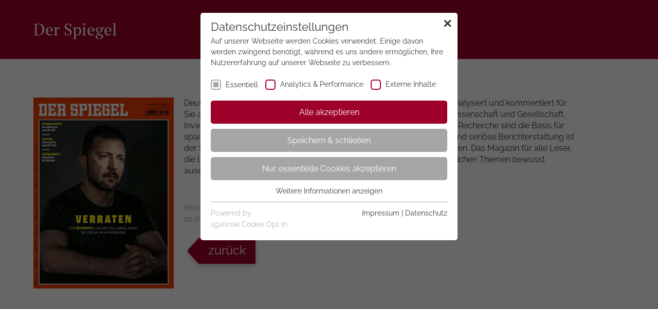

--- FILE ---
content_type: text/html; charset=utf-8
request_url: https://www.welfen-verlag-lesezirkel.ch/magazin/detailshadowbox/m/der-spiegel/sc/l/sa/sh/
body_size: 9408
content:
<!DOCTYPE html>
<html lang="de">
<head>

<meta charset="utf-8">
<!-- 
	/// Medienpalast - Marken- und Digitalagentur
	
	      Medienpalast Allgäu GmbH & Co. KG
	      Memminger Straße 50
	      87439 Kempten
	
	      +49 831 960869-0 /// info@medienpalast.net /// www.medienpalast.net

	This website is powered by TYPO3 - inspiring people to share!
	TYPO3 is a free open source Content Management Framework initially created by Kasper Skaarhoj and licensed under GNU/GPL.
	TYPO3 is copyright 1998-2017 of Kasper Skaarhoj. Extensions are copyright of their respective owners.
	Information and contribution at https://typo3.org/
-->

<base href="https://www.welfen-verlag-lesezirkel.ch/">
<link rel="shortcut icon" href="https://www.welfen-verlag-lesezirkel.ch/fileadmin/templates/Stafette/images/favicons/favicon.ico" type="image/x-icon">

<meta name="generator" content="TYPO3 CMS">
<meta name="robots" content="noindex,nofollow,noimageindex">
<meta name="viewport" content="width=device-width, initial-scale=1">
<meta name="revisit-after" content="1 Day">


<link rel="stylesheet" type="text/css" href="/typo3temp/assets/css/07eb42ada2.1674116420.css" media="all">
<link rel="stylesheet" type="text/css" href="/fileadmin/templates/Welfen/css/medienpalast.1666883802.css" media="all">
<link rel="stylesheet" type="text/css" href="/fileadmin/templates/Stafette/css/banner.1613466237.css" media="all">
<link rel="stylesheet" type="text/css" href="/fileadmin/templates/Stafette/css/slick.min.1516286057.css" media="all">



<!-- all IE8 --><!--[if lt IE 9]><script src="//oss.maxcdn.com/libs/html5shiv/r29/html5.min.js" type="text/javascript"></script><![endif]-->
<!-- all IE8 --><!--[if lt IE 9]><script src="//oss.maxcdn.com/libs/respond.js/1.4.2/respond.min.js" type="text/javascript"></script><![endif]-->
<script src="/typo3temp/assets/js/dd82474708.1507885766.js" type="text/javascript"></script>


<!-- MpJquery - HEAD - Begin -->

	<link rel="stylesheet" type="text/css" href="https://www.welfen-verlag-lesezirkel.ch/typo3conf/ext/mp_jquerylib_shadowbox/Resources/Public/Js/shadowbox/themes/mp/skin.min.css" >
	<script type="text/javascript" src="//ajax.googleapis.com/ajax/libs/jquery/1.11.2/jquery.min.js"></script>
	<script type="text/javascript">/* <![CDATA[ */!window.jQuery && document.write(decodeURI('%3Cscript type="text/javascript" src="https://www.welfen-verlag-lesezirkel.ch/typo3conf/ext/mp_jquery/Resources/Public/Js/jQuery/jquery-1.11.2.min.js"%3E%3C/script%3E'))/* ]]> */</script>
	

<!-- MpJquery - HEAD - End -->
<link rel="stylesheet" type="text/css" href="/fileadmin/sg_cookie_optin/siteroot-360/cookieOptin.css?1585642972" media="all"><script id="cookieOptinData" type="application/json">{
    "cookieGroups": [
        {
            "groupName": "essential",
            "label": "Essentiell",
            "description": "Essentielle Cookies werden f\u00fcr grundlegende Funktionen der Webseite ben\u00f6tigt. Dadurch ist gew\u00e4hrleistet, dass die Webseite einwandfrei funktioniert.",
            "required": true,
            "cookieData": [
                {
                    "Name": "fe_typo_user",
                    "Provider": "TYPO3",
                    "Purpose": "Dieses Cookie ist ein Standard-Session-Cookie von TYPO3. Es speichert im Falle eines Benutzer-Logins die Session-ID. So kann der eingeloggte Benutzer wiedererkannt werden und es wird ihm Zugang zu gesch\u00fctzten Bereichen gew\u00e4hrt.",
                    "Lifetime": "1 Woche",
                    "index": 0,
                    "pseudo": false
                },
                {
                    "Name": "PHPSESSID",
                    "Provider": "TYPO3",
                    "Purpose": "Dieses Cookie ist ein Standard-Session-Cookie von TYPO3. Es speichert im Falle eines Benutzer-Logins die Session-ID. So kann der eingeloggte Benutzer wiedererkannt werden und es wird ihm Zugang zu gesch\u00fctzten Bereichen gew\u00e4hrt.",
                    "Lifetime": "1 Woche",
                    "index": 1,
                    "pseudo": false
                },
                {
                    "Name": "cookie_optin",
                    "Provider": "TYPO3",
                    "Purpose": "Enth\u00e4lt die gew\u00e4hlten Tracking-Optin-Einstellungen.",
                    "Lifetime": "1 Monat",
                    "index": 2,
                    "pseudo": false
                }
            ],
            "scriptData": [],
            "loadingHTML": "",
            "loadingJavaScript": ""
        },
        {
            "groupName": "analytics_and_performance",
            "label": "Analytics & Performance",
            "description": "Diese Gruppe beinhaltet alle Skripte f\u00fcr analytisches Tracking und zugeh\u00f6rige Cookies. Es hilft uns die Nutzererfahrung der Website zu verbessern.",
            "required": false,
            "cookieData": [
                {
                    "Name": "_ga",
                    "Provider": "Google Analytics",
                    "Purpose": "Dieses Cookie wird von Google Analytics installiert. Das Cookie wird verwendet, um Besucher-, Sitzungs- und Kampagnendaten zu berechnen und die Nutzung der Website f\u00fcr den Analysebericht der Website zu verfolgen. Die Cookies speichern Informationen anonym und weisen eine randoly generierte Nummer zu, um eindeutige Besucher zu identifizieren.",
                    "Lifetime": "2 Jahre",
                    "index": 0,
                    "pseudo": false
                },
                {
                    "Name": "_gid",
                    "Provider": "Google Analytics",
                    "Purpose": "Dieses Cookie wird von Google Analytics installiert. Das Cookie wird verwendet, um Informationen dar\u00fcber zu speichern, wie Besucher eine Website nutzen, und hilft bei der Erstellung eines Analyseberichts dar\u00fcber, wie es der Website geht. Die erhobenen Daten umfassen die Anzahl der Besucher, die Quelle, aus der sie stammen, und die Seiten in anonymisierter Form.",
                    "Lifetime": "1 day",
                    "index": 1,
                    "pseudo": false
                },
                {
                    "Name": "_gat",
                    "Provider": "Google Universal Analytics",
                    "Purpose": "Hierbei handelt es sich um einen von Google Analytics festgelegten Mustertyp-Cookie, bei dem das Musterelement auf dem Namen die eindeutige Identit\u00e4tsnummer des Kontos oder der Website enth\u00e4lt, auf die es sich bezieht. Es handelt sich um eine Variante des _gat-Cookies, mit dem die von Google auf Websites mit hohem Datenaufkommen aufgezeichnete Datenmenge begrenzt wird.",
                    "Lifetime": "1 Minute",
                    "index": 2,
                    "pseudo": false
                }
            ],
            "scriptData": [
                {
                    "title": "Google Analytics",
                    "script": "",
                    "html": "<script type=\"text\/javascript\">\r\n  (function(i,s,o,g,r,a,m){i['GoogleAnalyticsObject']=r;i[r]=i[r]||function(){\r\n  (i[r].q=i[r].q||[]).push(arguments)},i[r].l=1*new Date();a=s.createElement(o),\r\n  m=s.getElementsByTagName(o)[0];a.async=1;a.src=g;m.parentNode.insertBefore(a,m)\r\n  })(window,document,'script','\/\/www.google-analytics.com\/analytics.js','__gaTracker');\r\n__gaTracker('create', 'UA-107380885-4');\r\n__gaTracker('set', 'anonymizeIp', true);\r\n__gaTracker('send', 'pageview');\r\n<\/script>\r\n\r\n<!-- if (__gaTracker) -> absolute links und files mit onclick versehen  -->\r\n\r\n<!-- Global Site Tag (gtag.js) - Google AdWords: GOOGLE_CONVERSION_ID -->\r\n<script async src=\"https:\/\/www.googletagmanager.com\/gtag\/js?id=AW-988264925\"><\/script>\r\n<script>\r\n  window.dataLayer = window.dataLayer || [];\r\n  function gtag(){dataLayer.push(arguments);}\r\n  gtag('js', new Date());\r\n\r\n  gtag('config', 'AW-988264925');\r\n<\/script>",
                    "index": 0
                }
            ],
            "loadingHTML": "<script type=\"text\/javascript\">\r\n  (function(i,s,o,g,r,a,m){i['GoogleAnalyticsObject']=r;i[r]=i[r]||function(){\r\n  (i[r].q=i[r].q||[]).push(arguments)},i[r].l=1*new Date();a=s.createElement(o),\r\n  m=s.getElementsByTagName(o)[0];a.async=1;a.src=g;m.parentNode.insertBefore(a,m)\r\n  })(window,document,'script','\/\/www.google-analytics.com\/analytics.js','__gaTracker');\r\n__gaTracker('create', 'UA-107380885-4');\r\n__gaTracker('set', 'anonymizeIp', true);\r\n__gaTracker('send', 'pageview');\r\n<\/script>\r\n\r\n<!-- if (__gaTracker) -> absolute links und files mit onclick versehen  -->\r\n\r\n<!-- Global Site Tag (gtag.js) - Google AdWords: GOOGLE_CONVERSION_ID -->\r\n<script async src=\"https:\/\/www.googletagmanager.com\/gtag\/js?id=AW-988264925\"><\/script>\r\n<script>\r\n  window.dataLayer = window.dataLayer || [];\r\n  function gtag(){dataLayer.push(arguments);}\r\n  gtag('js', new Date());\r\n\r\n  gtag('config', 'AW-988264925');\r\n<\/script>\n\n",
            "loadingJavaScript": ""
        },
        {
            "groupName": "iframes",
            "label": "Externe Inhalte",
            "description": "Wir verwenden auf unserer Website externe Inhalte, um Ihnen zus\u00e4tzliche Informationen anzubieten.",
            "required": false,
            "cookieData": []
        }
    ],
    "cssData": {
        "color_box": "#FFFFFF",
        "color_headline": "#373737",
        "color_text": "#373737",
        "color_checkbox": "#9d0029",
        "color_checkbox_required": "#A5A5A5",
        "color_button_all": "#9d0029",
        "color_button_all_hover": "#9c455a",
        "color_button_all_text": "#FFFFFF",
        "color_button_specific": "#A5A5A5",
        "color_button_specific_hover": "#D7D7D7",
        "color_button_specific_text": "#FFFFFF",
        "color_button_essential": "#A5A5A5",
        "color_button_essential_hover": "#D7D7D7",
        "color_button_essential_text": "#FFFFFF",
        "color_button_close": "#FFFFFF",
        "color_button_close_hover": "#FFFFFF",
        "color_button_close_text": "#373737",
        "color_list": "#A5A5A5",
        "color_list_text": "#FFFFFF",
        "color_table": "#FFFFFF",
        "color_Table_data_text": "#373737",
        "color_table_header": "#F3F3F3",
        "color_table_header_text": "#373737",
        "color_full_box": "#143D59",
        "color_full_headline": "#FFFFFF",
        "color_full_text": "#FFFFFF",
        "color_full_button_close": "#143D59",
        "color_full_button_close_hover": "#143D59",
        "color_full_button_close_text": "#FFFFFF",
        "iframe_color_consent_box_background": "#D6D6D6",
        "iframe_color_button_load_one": "#9d0029",
        "iframe_color_button_load_one_hover": "#9c455a",
        "iframe_color_button_load_one_text": "#FFFFFF",
        "iframe_color_open_settings": "#373737",
        "banner_color_box": "#DDDDDD",
        "banner_color_text": "#373737",
        "banner_color_link_text": "#373737",
        "banner_color_button_settings": "#A5A5A5",
        "banner_color_button_settings_hover": "#D7D7D7",
        "banner_color_button_settings_text": "#FFFFFF",
        "banner_color_button_accept": "#9d0029",
        "banner_color_button_accept_hover": "#9c455a",
        "banner_color_button_accept_text": "#FFFFFF"
    },
    "footerLinks": [
        {
            "url": "impressum\/?disableOptIn=1",
            "name": "Impressum",
            "uid": 5,
            "index": 0
        },
        {
            "url": "datenschutz\/?disableOptIn=1",
            "name": "Datenschutz",
            "uid": 41,
            "index": 1
        }
    ],
    "iFrameGroup": {
        "groupName": "iframes",
        "label": "Externe Inhalte",
        "description": "Wir verwenden auf unserer Website externe Inhalte, um Ihnen zus\u00e4tzliche Informationen anzubieten.",
        "required": false,
        "cookieData": []
    },
    "settings": {
        "banner_enable": false,
        "banner_position": 0,
        "banner_show_settings_button": true,
        "cookie_lifetime": 365,
        "iframe_enabled": true,
        "minify_generated_data": true,
        "show_button_close": true,
        "activate_testing_mode": false
    },
    "textEntries": {
        "header": "Datenschutzeinstellungen",
        "description": "Auf unserer Webseite werden Cookies verwendet. Einige davon werden zwingend ben\u00f6tigt, w\u00e4hrend es uns andere erm\u00f6glichen, Ihre Nutzererfahrung auf unserer Webseite zu verbessern.",
        "accept_all_text": "Alle akzeptieren",
        "accept_specific_text": "Speichern & schlie\u00dfen",
        "accept_essential_text": "Nur essentielle Cookies akzeptieren",
        "extend_box_link_text": "Weitere Informationen anzeigen",
        "extend_box_link_text_close": "Weitere Informationen verstecken",
        "extend_table_link_text": "Cookie-Informationen anzeigen",
        "extend_table_link_text_close": "Cookie-Informationen verstecken",
        "cookie_name_text": "Name",
        "cookie_provider_text": "Anbieter",
        "cookie_purpose_text": "Zweck",
        "cookie_lifetime_text": "Laufzeit",
        "iframe_button_allow_all_text": "Alle externen Inhalte erlauben",
        "iframe_button_allow_one_text": "Einmalig erlauben",
        "iframe_button_load_one_text": "Externen Inhalt laden",
        "iframe_open_settings_text": "Einstellungen anzeigen",
        "banner_button_accept_text": "Akzeptieren",
        "banner_button_settings_text": "Einstellungen",
        "banner_description": "Auf unserer Webseite werden Cookies verwendet. Einige davon werden zwingend ben\u00f6tigt, w\u00e4hrend es uns andere erm\u00f6glichen, Ihre Nutzererfahrung auf unserer Webseite zu verbessern."
    },
    "mustacheData": {
        "template": {
            "template_html": "<div class=\"sg-cookie-optin-box\">\n\t{{#settings.show_button_close}}\n\t\t<span class=\"sg-cookie-optin-box-close-button\">\u2715<\/span>\n\t{{\/settings.show_button_close}}\n\n\t<strong class=\"sg-cookie-optin-box-header\">{{{textEntries.header}}}<\/strong>\n\t<p class=\"sg-cookie-optin-box-description\">{{{textEntries.description}}}<\/p>\n\n\t<ul class=\"sg-cookie-optin-box-cookie-list\">\n\t\t{{#cookieGroups}}\n\t\t\t<li class=\"sg-cookie-optin-box-cookie-list-item\">\n\t\t\t\t<input class=\"sg-cookie-optin-checkbox\"\n\t\t\t\t\t   id=\"sg-cookie-optin-{{groupName}}\"\n\t\t\t\t\t   type=\"checkbox\"\n\t\t\t\t\t   name=\"cookies[]\"\n\t\t\t\t\t   value=\"{{groupName}}\"\n\t\t\t\t\t   {{#required}}checked=\"1\"{{\/required}}\n\t\t\t\t\t   {{#required}}disabled=\"1\"{{\/required}}>\n\t\t\t\t<label class=\"sg-cookie-optin-checkbox-label\" for=\"sg-cookie-optin-{{groupName}}\">\n\t\t\t\t\t<span>{{{label}}}<\/span>\n\t\t\t\t<\/label>\n\t\t\t<\/li>\n\t\t{{\/cookieGroups}}\n\t<\/ul>\n\n\t<div class=\"sg-cookie-optin-box-button\">\n\t\t<button class=\"sg-cookie-optin-box-button-accept-all\">{{{textEntries.accept_all_text}}}<\/button>\n\t\t<button class=\"sg-cookie-optin-box-button-accept-specific\">{{{textEntries.accept_specific_text}}}<\/button>\n\t\t<button class=\"sg-cookie-optin-box-button-accept-essential\">{{{textEntries.accept_essential_text}}}<\/button>\n\t<\/div>\n\n\t<ul class=\"sg-cookie-optin-box-cookie-detail-list\">\n\t\t{{#cookieGroups}}\n\t\t\t<li class=\"sg-cookie-optin-box-cookie-detail-list-item\">\n\t\t\t\t<strong class=\"sg-cookie-optin-box-cookie-detail-header\">{{{label}}}<\/strong>\n\t\t\t\t<p class=\"sg-cookie-optin-box-cookie-detail-description\">{{{description}}}<\/p>\n\n\t\t\t\t<div class=\"sg-cookie-optin-box-cookie-detail-sublist\">\n\t\t\t\t\t<table>\n\t\t\t\t\t\t<tbody>\n\t\t\t\t\t\t\t{{#cookieData}}\n\t\t\t\t\t\t\t\t{{^pseudo}}\n\t\t\t\t\t\t\t\t\t{{#index}}<tr class=\"divider\"><td colspan=\"2\">&nbsp;<\/td><\/tr>{{\/index}}\n\t\t\t\t\t\t\t\t\t<tr>\n\t\t\t\t\t\t\t\t\t\t<th>{{{textEntries.cookie_name_text}}}<\/th>\n\t\t\t\t\t\t\t\t\t\t<td>{{{Name}}}<\/td>\n\t\t\t\t\t\t\t\t\t<\/tr>\n\t\t\t\t\t\t\t\t\t<tr>\n\t\t\t\t\t\t\t\t\t\t<th>{{{textEntries.cookie_provider_text}}}<\/th>\n\t\t\t\t\t\t\t\t\t\t<td>{{{Provider}}}<\/td>\n\t\t\t\t\t\t\t\t\t<\/tr>\n\t\t\t\t\t\t\t\t\t<tr>\n\t\t\t\t\t\t\t\t\t\t<th>{{{textEntries.cookie_lifetime_text}}}<\/th>\n\t\t\t\t\t\t\t\t\t\t<td>{{{Lifetime}}}<\/td>\n\t\t\t\t\t\t\t\t\t<\/tr>\n\t\t\t\t\t\t\t\t\t<tr>\n\t\t\t\t\t\t\t\t\t\t<th>{{{textEntries.cookie_purpose_text}}}<\/th>\n\t\t\t\t\t\t\t\t\t\t<td class=\"sg-cookie-optin-box-table-reason\">{{{Purpose}}}<\/td>\n\t\t\t\t\t\t\t\t\t<\/tr>\n\t\t\t\t\t\t\t\t{{\/pseudo}}\n\t\t\t\t\t\t\t{{\/cookieData}}\n\t\t\t\t\t\t<\/tbody>\n\t\t\t\t\t<\/table>\n\t\t\t\t<\/div>\n\n\t\t\t\t{{#cookieData}}\n\t\t\t\t\t{{^index}}<a class=\"sg-cookie-optin-box-sublist-open-more-link\" href=\"#\">{{{textEntries.extend_table_link_text}}}<\/a>{{\/index}}\n\t\t\t\t{{\/cookieData}}\n\t\t\t<\/li>\n\t\t{{\/cookieGroups}}\n\t<\/ul>\n\n\t<div class=\"sg-cookie-optin-box-open-more\">\n\t\t<a class=\"sg-cookie-optin-box-open-more-link\" href=\"#\">{{{textEntries.extend_box_link_text}}}<\/a>\n\t<\/div>\n\n\t<div class=\"sg-cookie-optin-box-footer\">\n\t\t<div class=\"sg-cookie-optin-box-copyright\">\n\t\t\t<a class=\"sg-cookie-optin-box-copyright-link\"\n\t\t\t   href=\"https:\/\/www.sgalinski.de\/typo3-produkte-webentwicklung\/sgalinski-cookie-optin\/\"\n\t\t\t   target=\"_blank\">\n\t\t\t\tPowered by<br>sgalinski Cookie Opt In\n\t\t\t<\/a>\n\t\t<\/div>\n\n\t\t<div class=\"sg-cookie-optin-box-footer-links\">\n\t\t\t{{#footerLinks}}\n\t\t\t\t{{#index}}\n\t\t\t\t\t<span class=\"sg-cookie-optin-box-footer-divider\"> | <\/span>\n\t\t\t\t{{\/index}}\n\n\t\t\t\t<a class=\"sg-cookie-optin-box-footer-link\" href=\"{{url}}\" target=\"_blank\">{{{name}}}<\/a>\n\t\t\t{{\/footerLinks}}\n\t\t<\/div>\n\t<\/div>\n<\/div>\n",
            "template_overwritten": 0,
            "template_selection": 0,
            "markup": "<div class=\"sg-cookie-optin-box\">\n\t\t<span class=\"sg-cookie-optin-box-close-button\">\u2715<\/span>\n\n\t<strong class=\"sg-cookie-optin-box-header\">Datenschutzeinstellungen<\/strong>\n\t<p class=\"sg-cookie-optin-box-description\">Auf unserer Webseite werden Cookies verwendet. Einige davon werden zwingend ben\u00f6tigt, w\u00e4hrend es uns andere erm\u00f6glichen, Ihre Nutzererfahrung auf unserer Webseite zu verbessern.<\/p>\n\n\t<ul class=\"sg-cookie-optin-box-cookie-list\">\n\t\t\t<li class=\"sg-cookie-optin-box-cookie-list-item\">\n\t\t\t\t<input class=\"sg-cookie-optin-checkbox\"\n\t\t\t\t\t   id=\"sg-cookie-optin-essential\"\n\t\t\t\t\t   type=\"checkbox\"\n\t\t\t\t\t   name=\"cookies[]\"\n\t\t\t\t\t   value=\"essential\"\n\t\t\t\t\t   checked=\"1\"\n\t\t\t\t\t   disabled=\"1\">\n\t\t\t\t<label class=\"sg-cookie-optin-checkbox-label\" for=\"sg-cookie-optin-essential\">\n\t\t\t\t\t<span>Essentiell<\/span>\n\t\t\t\t<\/label>\n\t\t\t<\/li>\n\t\t\t<li class=\"sg-cookie-optin-box-cookie-list-item\">\n\t\t\t\t<input class=\"sg-cookie-optin-checkbox\"\n\t\t\t\t\t   id=\"sg-cookie-optin-analytics_and_performance\"\n\t\t\t\t\t   type=\"checkbox\"\n\t\t\t\t\t   name=\"cookies[]\"\n\t\t\t\t\t   value=\"analytics_and_performance\"\n\t\t\t\t\t   \n\t\t\t\t\t   >\n\t\t\t\t<label class=\"sg-cookie-optin-checkbox-label\" for=\"sg-cookie-optin-analytics_and_performance\">\n\t\t\t\t\t<span>Analytics & Performance<\/span>\n\t\t\t\t<\/label>\n\t\t\t<\/li>\n\t\t\t<li class=\"sg-cookie-optin-box-cookie-list-item\">\n\t\t\t\t<input class=\"sg-cookie-optin-checkbox\"\n\t\t\t\t\t   id=\"sg-cookie-optin-iframes\"\n\t\t\t\t\t   type=\"checkbox\"\n\t\t\t\t\t   name=\"cookies[]\"\n\t\t\t\t\t   value=\"iframes\"\n\t\t\t\t\t   \n\t\t\t\t\t   >\n\t\t\t\t<label class=\"sg-cookie-optin-checkbox-label\" for=\"sg-cookie-optin-iframes\">\n\t\t\t\t\t<span>Externe Inhalte<\/span>\n\t\t\t\t<\/label>\n\t\t\t<\/li>\n\t<\/ul>\n\n\t<div class=\"sg-cookie-optin-box-button\">\n\t\t<button class=\"sg-cookie-optin-box-button-accept-all\">Alle akzeptieren<\/button>\n\t\t<button class=\"sg-cookie-optin-box-button-accept-specific\">Speichern & schlie\u00dfen<\/button>\n\t\t<button class=\"sg-cookie-optin-box-button-accept-essential\">Nur essentielle Cookies akzeptieren<\/button>\n\t<\/div>\n\n\t<ul class=\"sg-cookie-optin-box-cookie-detail-list\">\n\t\t\t<li class=\"sg-cookie-optin-box-cookie-detail-list-item\">\n\t\t\t\t<strong class=\"sg-cookie-optin-box-cookie-detail-header\">Essentiell<\/strong>\n\t\t\t\t<p class=\"sg-cookie-optin-box-cookie-detail-description\">Essentielle Cookies werden f\u00fcr grundlegende Funktionen der Webseite ben\u00f6tigt. Dadurch ist gew\u00e4hrleistet, dass die Webseite einwandfrei funktioniert.<\/p>\n\n\t\t\t\t<div class=\"sg-cookie-optin-box-cookie-detail-sublist\">\n\t\t\t\t\t<table>\n\t\t\t\t\t\t<tbody>\n\t\t\t\t\t\t\t\t\t\n\t\t\t\t\t\t\t\t\t<tr>\n\t\t\t\t\t\t\t\t\t\t<th>Name<\/th>\n\t\t\t\t\t\t\t\t\t\t<td>fe_typo_user<\/td>\n\t\t\t\t\t\t\t\t\t<\/tr>\n\t\t\t\t\t\t\t\t\t<tr>\n\t\t\t\t\t\t\t\t\t\t<th>Anbieter<\/th>\n\t\t\t\t\t\t\t\t\t\t<td>TYPO3<\/td>\n\t\t\t\t\t\t\t\t\t<\/tr>\n\t\t\t\t\t\t\t\t\t<tr>\n\t\t\t\t\t\t\t\t\t\t<th>Laufzeit<\/th>\n\t\t\t\t\t\t\t\t\t\t<td>1 Woche<\/td>\n\t\t\t\t\t\t\t\t\t<\/tr>\n\t\t\t\t\t\t\t\t\t<tr>\n\t\t\t\t\t\t\t\t\t\t<th>Zweck<\/th>\n\t\t\t\t\t\t\t\t\t\t<td class=\"sg-cookie-optin-box-table-reason\">Dieses Cookie ist ein Standard-Session-Cookie von TYPO3. Es speichert im Falle eines Benutzer-Logins die Session-ID. So kann der eingeloggte Benutzer wiedererkannt werden und es wird ihm Zugang zu gesch\u00fctzten Bereichen gew\u00e4hrt.<\/td>\n\t\t\t\t\t\t\t\t\t<\/tr>\n\t\t\t\t\t\t\t\t\t<tr class=\"divider\"><td colspan=\"2\">&nbsp;<\/td><\/tr>\n\t\t\t\t\t\t\t\t\t<tr>\n\t\t\t\t\t\t\t\t\t\t<th>Name<\/th>\n\t\t\t\t\t\t\t\t\t\t<td>PHPSESSID<\/td>\n\t\t\t\t\t\t\t\t\t<\/tr>\n\t\t\t\t\t\t\t\t\t<tr>\n\t\t\t\t\t\t\t\t\t\t<th>Anbieter<\/th>\n\t\t\t\t\t\t\t\t\t\t<td>TYPO3<\/td>\n\t\t\t\t\t\t\t\t\t<\/tr>\n\t\t\t\t\t\t\t\t\t<tr>\n\t\t\t\t\t\t\t\t\t\t<th>Laufzeit<\/th>\n\t\t\t\t\t\t\t\t\t\t<td>1 Woche<\/td>\n\t\t\t\t\t\t\t\t\t<\/tr>\n\t\t\t\t\t\t\t\t\t<tr>\n\t\t\t\t\t\t\t\t\t\t<th>Zweck<\/th>\n\t\t\t\t\t\t\t\t\t\t<td class=\"sg-cookie-optin-box-table-reason\">Dieses Cookie ist ein Standard-Session-Cookie von TYPO3. Es speichert im Falle eines Benutzer-Logins die Session-ID. So kann der eingeloggte Benutzer wiedererkannt werden und es wird ihm Zugang zu gesch\u00fctzten Bereichen gew\u00e4hrt.<\/td>\n\t\t\t\t\t\t\t\t\t<\/tr>\n\t\t\t\t\t\t\t\t\t<tr class=\"divider\"><td colspan=\"2\">&nbsp;<\/td><\/tr>\n\t\t\t\t\t\t\t\t\t<tr>\n\t\t\t\t\t\t\t\t\t\t<th>Name<\/th>\n\t\t\t\t\t\t\t\t\t\t<td>cookie_optin<\/td>\n\t\t\t\t\t\t\t\t\t<\/tr>\n\t\t\t\t\t\t\t\t\t<tr>\n\t\t\t\t\t\t\t\t\t\t<th>Anbieter<\/th>\n\t\t\t\t\t\t\t\t\t\t<td>TYPO3<\/td>\n\t\t\t\t\t\t\t\t\t<\/tr>\n\t\t\t\t\t\t\t\t\t<tr>\n\t\t\t\t\t\t\t\t\t\t<th>Laufzeit<\/th>\n\t\t\t\t\t\t\t\t\t\t<td>1 Monat<\/td>\n\t\t\t\t\t\t\t\t\t<\/tr>\n\t\t\t\t\t\t\t\t\t<tr>\n\t\t\t\t\t\t\t\t\t\t<th>Zweck<\/th>\n\t\t\t\t\t\t\t\t\t\t<td class=\"sg-cookie-optin-box-table-reason\">Enth\u00e4lt die gew\u00e4hlten Tracking-Optin-Einstellungen.<\/td>\n\t\t\t\t\t\t\t\t\t<\/tr>\n\t\t\t\t\t\t<\/tbody>\n\t\t\t\t\t<\/table>\n\t\t\t\t<\/div>\n\n\t\t\t\t\t<a class=\"sg-cookie-optin-box-sublist-open-more-link\" href=\"#\">Cookie-Informationen anzeigen<\/a>\n\t\t\t\t\t\n\t\t\t\t\t\n\t\t\t<\/li>\n\t\t\t<li class=\"sg-cookie-optin-box-cookie-detail-list-item\">\n\t\t\t\t<strong class=\"sg-cookie-optin-box-cookie-detail-header\">Analytics & Performance<\/strong>\n\t\t\t\t<p class=\"sg-cookie-optin-box-cookie-detail-description\">Diese Gruppe beinhaltet alle Skripte f\u00fcr analytisches Tracking und zugeh\u00f6rige Cookies. Es hilft uns die Nutzererfahrung der Website zu verbessern.<\/p>\n\n\t\t\t\t<div class=\"sg-cookie-optin-box-cookie-detail-sublist\">\n\t\t\t\t\t<table>\n\t\t\t\t\t\t<tbody>\n\t\t\t\t\t\t\t\t\t\n\t\t\t\t\t\t\t\t\t<tr>\n\t\t\t\t\t\t\t\t\t\t<th>Name<\/th>\n\t\t\t\t\t\t\t\t\t\t<td>_ga<\/td>\n\t\t\t\t\t\t\t\t\t<\/tr>\n\t\t\t\t\t\t\t\t\t<tr>\n\t\t\t\t\t\t\t\t\t\t<th>Anbieter<\/th>\n\t\t\t\t\t\t\t\t\t\t<td>Google Analytics<\/td>\n\t\t\t\t\t\t\t\t\t<\/tr>\n\t\t\t\t\t\t\t\t\t<tr>\n\t\t\t\t\t\t\t\t\t\t<th>Laufzeit<\/th>\n\t\t\t\t\t\t\t\t\t\t<td>2 Jahre<\/td>\n\t\t\t\t\t\t\t\t\t<\/tr>\n\t\t\t\t\t\t\t\t\t<tr>\n\t\t\t\t\t\t\t\t\t\t<th>Zweck<\/th>\n\t\t\t\t\t\t\t\t\t\t<td class=\"sg-cookie-optin-box-table-reason\">Dieses Cookie wird von Google Analytics installiert. Das Cookie wird verwendet, um Besucher-, Sitzungs- und Kampagnendaten zu berechnen und die Nutzung der Website f\u00fcr den Analysebericht der Website zu verfolgen. Die Cookies speichern Informationen anonym und weisen eine randoly generierte Nummer zu, um eindeutige Besucher zu identifizieren.<\/td>\n\t\t\t\t\t\t\t\t\t<\/tr>\n\t\t\t\t\t\t\t\t\t<tr class=\"divider\"><td colspan=\"2\">&nbsp;<\/td><\/tr>\n\t\t\t\t\t\t\t\t\t<tr>\n\t\t\t\t\t\t\t\t\t\t<th>Name<\/th>\n\t\t\t\t\t\t\t\t\t\t<td>_gid<\/td>\n\t\t\t\t\t\t\t\t\t<\/tr>\n\t\t\t\t\t\t\t\t\t<tr>\n\t\t\t\t\t\t\t\t\t\t<th>Anbieter<\/th>\n\t\t\t\t\t\t\t\t\t\t<td>Google Analytics<\/td>\n\t\t\t\t\t\t\t\t\t<\/tr>\n\t\t\t\t\t\t\t\t\t<tr>\n\t\t\t\t\t\t\t\t\t\t<th>Laufzeit<\/th>\n\t\t\t\t\t\t\t\t\t\t<td>1 day<\/td>\n\t\t\t\t\t\t\t\t\t<\/tr>\n\t\t\t\t\t\t\t\t\t<tr>\n\t\t\t\t\t\t\t\t\t\t<th>Zweck<\/th>\n\t\t\t\t\t\t\t\t\t\t<td class=\"sg-cookie-optin-box-table-reason\">Dieses Cookie wird von Google Analytics installiert. Das Cookie wird verwendet, um Informationen dar\u00fcber zu speichern, wie Besucher eine Website nutzen, und hilft bei der Erstellung eines Analyseberichts dar\u00fcber, wie es der Website geht. Die erhobenen Daten umfassen die Anzahl der Besucher, die Quelle, aus der sie stammen, und die Seiten in anonymisierter Form.<\/td>\n\t\t\t\t\t\t\t\t\t<\/tr>\n\t\t\t\t\t\t\t\t\t<tr class=\"divider\"><td colspan=\"2\">&nbsp;<\/td><\/tr>\n\t\t\t\t\t\t\t\t\t<tr>\n\t\t\t\t\t\t\t\t\t\t<th>Name<\/th>\n\t\t\t\t\t\t\t\t\t\t<td>_gat<\/td>\n\t\t\t\t\t\t\t\t\t<\/tr>\n\t\t\t\t\t\t\t\t\t<tr>\n\t\t\t\t\t\t\t\t\t\t<th>Anbieter<\/th>\n\t\t\t\t\t\t\t\t\t\t<td>Google Universal Analytics<\/td>\n\t\t\t\t\t\t\t\t\t<\/tr>\n\t\t\t\t\t\t\t\t\t<tr>\n\t\t\t\t\t\t\t\t\t\t<th>Laufzeit<\/th>\n\t\t\t\t\t\t\t\t\t\t<td>1 Minute<\/td>\n\t\t\t\t\t\t\t\t\t<\/tr>\n\t\t\t\t\t\t\t\t\t<tr>\n\t\t\t\t\t\t\t\t\t\t<th>Zweck<\/th>\n\t\t\t\t\t\t\t\t\t\t<td class=\"sg-cookie-optin-box-table-reason\">Hierbei handelt es sich um einen von Google Analytics festgelegten Mustertyp-Cookie, bei dem das Musterelement auf dem Namen die eindeutige Identit\u00e4tsnummer des Kontos oder der Website enth\u00e4lt, auf die es sich bezieht. Es handelt sich um eine Variante des _gat-Cookies, mit dem die von Google auf Websites mit hohem Datenaufkommen aufgezeichnete Datenmenge begrenzt wird.<\/td>\n\t\t\t\t\t\t\t\t\t<\/tr>\n\t\t\t\t\t\t<\/tbody>\n\t\t\t\t\t<\/table>\n\t\t\t\t<\/div>\n\n\t\t\t\t\t<a class=\"sg-cookie-optin-box-sublist-open-more-link\" href=\"#\">Cookie-Informationen anzeigen<\/a>\n\t\t\t\t\t\n\t\t\t\t\t\n\t\t\t<\/li>\n\t\t\t<li class=\"sg-cookie-optin-box-cookie-detail-list-item\">\n\t\t\t\t<strong class=\"sg-cookie-optin-box-cookie-detail-header\">Externe Inhalte<\/strong>\n\t\t\t\t<p class=\"sg-cookie-optin-box-cookie-detail-description\">Wir verwenden auf unserer Website externe Inhalte, um Ihnen zus\u00e4tzliche Informationen anzubieten.<\/p>\n\n\t\t\t\t<div class=\"sg-cookie-optin-box-cookie-detail-sublist\">\n\t\t\t\t\t<table>\n\t\t\t\t\t\t<tbody>\n\t\t\t\t\t\t<\/tbody>\n\t\t\t\t\t<\/table>\n\t\t\t\t<\/div>\n\n\t\t\t<\/li>\n\t<\/ul>\n\n\t<div class=\"sg-cookie-optin-box-open-more\">\n\t\t<a class=\"sg-cookie-optin-box-open-more-link\" href=\"#\">Weitere Informationen anzeigen<\/a>\n\t<\/div>\n\n\t<div class=\"sg-cookie-optin-box-footer\">\n\t\t<div class=\"sg-cookie-optin-box-copyright\">\n\t\t\t<a class=\"sg-cookie-optin-box-copyright-link\"\n\t\t\t   href=\"https:\/\/www.sgalinski.de\/typo3-produkte-webentwicklung\/sgalinski-cookie-optin\/\"\n\t\t\t   target=\"_blank\">\n\t\t\t\tPowered by<br>sgalinski Cookie Opt In\n\t\t\t<\/a>\n\t\t<\/div>\n\n\t\t<div class=\"sg-cookie-optin-box-footer-links\">\n\n\t\t\t\t<a class=\"sg-cookie-optin-box-footer-link\" href=\"impressum\/?disableOptIn=1\" target=\"_blank\">Impressum<\/a>\n\t\t\t\t\t<span class=\"sg-cookie-optin-box-footer-divider\"> | <\/span>\n\n\t\t\t\t<a class=\"sg-cookie-optin-box-footer-link\" href=\"datenschutz\/?disableOptIn=1\" target=\"_blank\">Datenschutz<\/a>\n\t\t<\/div>\n\t<\/div>\n<\/div>\n"
        },
        "banner": {
            "banner_html": "<div class=\"sg-cookie-optin-banner {{^settings.banner_position}}sg-cookie-optin-banner-bottom{{\/settings.banner_position}}\">\n\t<div class=\"sg-cookie-optin-box\">\n\t\t<div class=\"sg-cookie-optin-banner-content\">\n\t\t\t<p class=\"sg-cookie-optin-banner-description\">\n\t\t\t\t{{{textEntries.banner_description}}}\n\n\t\t\t\t{{#footerLinks}}\n\t\t\t\t\t{{#index}}\n\t\t\t\t\t\t(\n\t\t\t\t\t{{\/index}}\n\t\t\t\t{{\/footerLinks}}\n\n\t\t\t\t{{#footerLinks}}\n\t\t\t\t\t{{#index}}\n\t\t\t\t\t\t<span class=\"sg-cookie-optin-box-footer-divider\"> | <\/span>\n\t\t\t\t\t{{\/index}}\n\n\t\t\t\t\t<a class=\"sg-cookie-optin-box-footer-link\" href=\"{{url}}\" target=\"_blank\">{{{name}}}<\/a>\n\t\t\t\t{{\/footerLinks}}\n\n\t\t\t\t{{#footerLinks}}\n\t\t\t\t\t{{#index}}\n\t\t\t\t\t\t)\n\t\t\t\t\t{{\/index}}\n\t\t\t\t{{\/footerLinks}}\n\t\t\t<\/p>\n\n\t\t\t<div class=\"sg-cookie-optin-banner-button\">\n\t\t\t\t{{#settings.banner_show_settings_button}}\n\t\t\t\t\t<button class=\"sg-cookie-optin-banner-button-settings\">{{{textEntries.banner_button_settings_text}}}<\/button>\n\t\t\t\t{{\/settings.banner_show_settings_button}}\n\n\t\t\t\t<button class=\"sg-cookie-optin-banner-button-accept\">{{{textEntries.banner_button_accept_text}}}<\/button>\n\t\t\t<\/div>\n\t\t<\/div>\n\t<\/div>\n<\/div>\n",
            "banner_overwritten": 0,
            "banner_selection": 0,
            "markup": "<div class=\"sg-cookie-optin-banner sg-cookie-optin-banner-bottom\">\n\t<div class=\"sg-cookie-optin-box\">\n\t\t<div class=\"sg-cookie-optin-banner-content\">\n\t\t\t<p class=\"sg-cookie-optin-banner-description\">\n\t\t\t\tAuf unserer Webseite werden Cookies verwendet. Einige davon werden zwingend ben\u00f6tigt, w\u00e4hrend es uns andere erm\u00f6glichen, Ihre Nutzererfahrung auf unserer Webseite zu verbessern.\n\n\t\t\t\t\t\t(\n\n\n\t\t\t\t\t<a class=\"sg-cookie-optin-box-footer-link\" href=\"impressum\/?disableOptIn=1\" target=\"_blank\">Impressum<\/a>\n\t\t\t\t\t\t<span class=\"sg-cookie-optin-box-footer-divider\"> | <\/span>\n\n\t\t\t\t\t<a class=\"sg-cookie-optin-box-footer-link\" href=\"datenschutz\/?disableOptIn=1\" target=\"_blank\">Datenschutz<\/a>\n\n\t\t\t\t\t\t)\n\t\t\t<\/p>\n\n\t\t\t<div class=\"sg-cookie-optin-banner-button\">\n\t\t\t\t\t<button class=\"sg-cookie-optin-banner-button-settings\">Einstellungen<\/button>\n\n\t\t\t\t<button class=\"sg-cookie-optin-banner-button-accept\">Akzeptieren<\/button>\n\t\t\t<\/div>\n\t\t<\/div>\n\t<\/div>\n<\/div>\n"
        },
        "iframe": {
            "iframe_html": "<div class=\"sg-cookie-optin-box\">\n\t{{#settings.show_button_close}}\n\t\t<span class=\"sg-cookie-optin-box-close-button\">\u2715<\/span>\n\t{{\/settings.show_button_close}}\n\n\t<strong class=\"sg-cookie-optin-box-header\">{{{iFrameGroup.label}}}<\/strong>\n\t<p class=\"sg-cookie-optin-box-description\">{{{iFrameGroup.description}}}<\/p>\n\n\t<div class=\"sg-cookie-optin-box-button\">\n\t\t<button class=\"sg-cookie-optin-box-button-accept-all\">{{{textEntries.iframe_button_allow_all_text}}}<\/button>\n\t\t<button class=\"sg-cookie-optin-box-button-accept-specific\">{{{textEntries.iframe_button_allow_one_text}}}<\/button>\n\t<\/div>\n\n\t<p class=\"sg-cookie-optin-box-flash-message\"><\/p>\n\n\t<div class=\"sg-cookie-optin-box-footer\">\n\t\t<div class=\"sg-cookie-optin-box-copyright\">\n\t\t\t<a class=\"sg-cookie-optin-box-copyright-link\"\n\t\t\t   href=\"https:\/\/www.sgalinski.de\/typo3-produkte-webentwicklung\/sgalinski-cookie-optin\/\"\n\t\t\t   target=\"_blank\">\n\t\t\t\tPowered by<br>sgalinski Cookie Opt In\n\t\t\t<\/a>\n\t\t<\/div>\n\n\t\t<div class=\"sg-cookie-optin-box-footer-links\">\n\t\t\t{{#footerLinks}}\n\t\t\t{{#index}}\n\t\t\t<span class=\"sg-cookie-optin-box-footer-divider\"> | <\/span>\n\t\t\t{{\/index}}\n\t\t\t<a class=\"sg-cookie-optin-box-footer-link\" href=\"{{url}}\" target=\"_blank\">{{{name}}}<\/a>\n\t\t\t{{\/footerLinks}}\n\t\t<\/div>\n\t<\/div>\n<\/div>\n",
            "iframe_overwritten": 0,
            "iframe_selection": 0,
            "markup": "<div class=\"sg-cookie-optin-box\">\n\t\t<span class=\"sg-cookie-optin-box-close-button\">\u2715<\/span>\n\n\t<strong class=\"sg-cookie-optin-box-header\">Externe Inhalte<\/strong>\n\t<p class=\"sg-cookie-optin-box-description\">Wir verwenden auf unserer Website externe Inhalte, um Ihnen zus\u00e4tzliche Informationen anzubieten.<\/p>\n\n\t<div class=\"sg-cookie-optin-box-button\">\n\t\t<button class=\"sg-cookie-optin-box-button-accept-all\">Alle externen Inhalte erlauben<\/button>\n\t\t<button class=\"sg-cookie-optin-box-button-accept-specific\">Einmalig erlauben<\/button>\n\t<\/div>\n\n\t<p class=\"sg-cookie-optin-box-flash-message\"><\/p>\n\n\t<div class=\"sg-cookie-optin-box-footer\">\n\t\t<div class=\"sg-cookie-optin-box-copyright\">\n\t\t\t<a class=\"sg-cookie-optin-box-copyright-link\"\n\t\t\t   href=\"https:\/\/www.sgalinski.de\/typo3-produkte-webentwicklung\/sgalinski-cookie-optin\/\"\n\t\t\t   target=\"_blank\">\n\t\t\t\tPowered by<br>sgalinski Cookie Opt In\n\t\t\t<\/a>\n\t\t<\/div>\n\n\t\t<div class=\"sg-cookie-optin-box-footer-links\">\n\t\t\t<a class=\"sg-cookie-optin-box-footer-link\" href=\"impressum\/?disableOptIn=1\" target=\"_blank\">Impressum<\/a>\n\t\t\t<span class=\"sg-cookie-optin-box-footer-divider\"> | <\/span>\n\t\t\t<a class=\"sg-cookie-optin-box-footer-link\" href=\"datenschutz\/?disableOptIn=1\" target=\"_blank\">Datenschutz<\/a>\n\t\t<\/div>\n\t<\/div>\n<\/div>\n"
        },
        "iframeReplacement": {
            "iframe_replacement_html": "<button class=\"sg-cookie-optin-iframe-consent-accept\">{{{textEntries.iframe_button_load_one_text}}}<\/button>\n<a class=\"sg-cookie-optin-iframe-consent-link\">{{{textEntries.iframe_open_settings_text}}}<\/a>\n",
            "iframe_replacement_overwritten": 0,
            "iframe_replacement_selection": 0,
            "markup": "<button class=\"sg-cookie-optin-iframe-consent-accept\">Externen Inhalt laden<\/button>\n<a class=\"sg-cookie-optin-iframe-consent-link\">Einstellungen anzeigen<\/a>\n"
        }
    }
}</script><script src="/fileadmin/sg_cookie_optin/siteroot-360/cookieOptin.js" type="text/javascript" data-ignore="1"></script>


        
            <title>Der Spiegel</title>
            <meta name="title" content="Der Spiegel" />
        

        
            <meta name="description" content="Deutschlands führendes und auflagenstärkstes Nachrichten-Magazin, analysiert und kommentiert für Sie aktuelle Ereignisse und Entwicklungen in Politik, Wirtschaft, Kultur, Wissenschaft und Gesellschaft. Investigativer Journalismus als Markenzeichen und gründliche und gute Recherche sind die Basis für spannende Reportagen und Hintergrundberichte. Durch seine kritische und seriöse Berichterstattung ist der Spiegel aus der deutschen Medienlandschaft nicht mehr wegzudenken. Das Magazin für alle Leser, die Lust haben, sich mit gesellschaftlichen, politischen und wissenschaftlichen Themen bewusst auseinander zu setzen." />
</head>
<body id="top"class='detailPage'>



<div class="content hyphenate">
	
	
	

	<!-- BEGIN - Main Menu-->
	
<section id="header">
    <!-- BEGIN - Mainmenu-->
    
<div class="container" style="position: relative;">
    <a href="/news" class="gruenesLichtButton">
        <img src="/fileadmin/templates/MASTER/images/gruenes-licht-icon-gruen.jpg" alt="Grünes Licht für Zeitschriften" class="">
        <div class="text">Grünes Licht für Zeitschriften</div>
    </a>
    <a class="shoppingCartButton" href="https://www.welfen-verlag-lesezirkel.ch/warenkorb/sc/l/sa/warenkorb/">
        <img src="/fileadmin/templates/Stafette/images/icons/shopping-cart.png" alt="" class="hidden-xxs hidden-xs hidden-sm"/> <img src="/fileadmin/templates/Stafette/images/icons/shopping-cart-red.png" alt="" class="visible-xxs visible-xs visible-sm"/> <div class="text">Warenkorb</div>
    </a>

    <a class="freeTestingButton" href="https://www.welfen-verlag-lesezirkel.ch/jetzt-testen/">
        <div class="icon-tag-1"></div><div class="text">Jetzt<br/>testen</div>
    </a>
</div>

<div class="mobileMenu visible-xxs visible-xs visible-sm">
    <nav class="navbar">
        <div class="navbar-header">
            <div class="logo-wrap"><a href="https://www.welfen-verlag-lesezirkel.ch/" title="Zur Startseite" target="_self"><img src="https://www.welfen-verlag-lesezirkel.ch/fileadmin/templates/Welfen/images/welfen_logo.png" alt="Illuservice" class="img-responsive logo" /></a></div>
            <button type="button" class="navbar-toggle collapsed" data-toggle="collapse" data-target="#bs-example-navbar-collapse-1">
                <span class="sr-only">Toggle navigation</span>
                <span class="icon-bar"></span>
                <span class="icon-bar"></span>
                <span class="icon-bar"></span>
            </button>
        </div>
        <div class="collapse navbar-collapse" id="bs-example-navbar-collapse-1">
            <nav class="navbar"><ul class="nav navbar-nav"><li class="dropdown"><a href="https://www.welfen-verlag-lesezirkel.ch/zeitschriften/wunschmappe/" title="Zeitschriften" class="dropdown-toggle">Zeitschriften</a><ul class="dropdown-menu" role="menu"><li class="dropdown"><a href="http://www.welfen-verlag-lesezirkel.ch/individuelle-mappen/sf/wunschmappe-2/sc/l/sa/s/" title="Wunschmappe">Wunschmappe</a></li><li><a href="http://www.welfen-verlag-lesezirkel.ch/individuelle-mappen/sf/grosse-lesemappe-1/sc/l/sa/s/" title="Grosse Lesemappe">Grosse Lesemappe</a></li><li><a href="http://www.welfen-verlag-lesezirkel.ch/individuelle-mappen/sf/kleine-lesemappe-1/sc/l/sa/s/" title="Kleine Lesemappe">Kleine Lesemappe</a></li><li><a href="http://www.welfen-verlag-lesezirkel.ch/individuelle-mappen/sf/monatsmappe-2/sc/l/sa/s/" title="Monatsmappe">Monatsmappe</a></li><li class="last"><a href="http://www.welfen-verlag-lesezirkel.ch/individuelle-mappen/sf/gratisleseprobe-1/sc/l/sa/s/" title="Gratisleseprobe">Gratisleseprobe</a></li></ul></li><li class="last"><a href="https://www.welfen-verlag-lesezirkel.ch/ihre-lesezirkel-werbung/" title="Ihre Lesezirkel Werbung">Ihre Lesezirkel Werbung</a></li></ul></nav>
            <nav class="navbar"><ul class="nav navbar-nav"><li class="dropdown"><a href="https://www.welfen-verlag-lesezirkel.ch/ueber-uns/lesezirkel/" title="Über uns" class="dropdown-toggle">Über uns</a><ul class="dropdown-menu" role="menu"><li class="dropdown"><a href="https://www.welfen-verlag-lesezirkel.ch/ueber-uns/lesezirkel/" title="Lesezirkel">Lesezirkel</a></li><li class="last"><a href="https://www.welfen-verlag-lesezirkel.ch/ueber-uns/liefergebiet/" title="Liefergebiet">Liefergebiet</a></li></ul></li><li class="dropdown"><a href="https://www.welfen-verlag-lesezirkel.ch/kundenservice/kontaktformular/" title="Kundenservice" class="dropdown-toggle">Kundenservice</a><ul class="dropdown-menu" role="menu"><li class="dropdown"><a href="https://www.welfen-verlag-lesezirkel.ch/kundenservice/kontaktformular/" title="Kontaktformular">Kontaktformular</a></li><li><a href="https://www.welfen-verlag-lesezirkel.ch/kundenservice/zeitschriftenaenderung/" title="Zeitschriftenänderung">Zeitschriftenänderung</a></li><li><a href="https://www.welfen-verlag-lesezirkel.ch/kundenservice/urlaubsmitteilung/" title="Urlaubsmitteilung">Urlaubsmitteilung</a></li><li><a href="https://www.welfen-verlag-lesezirkel.ch/kundenservice/adressaenderung/" title="Adressänderung">Adressänderung</a></li><li><a href="https://www.welfen-verlag-lesezirkel.ch/kundenservice/vertraege-kuendigen/" title="Verträge kündigen">Verträge kündigen</a></li><li class="last"><a href="https://www.welfen-verlag-lesezirkel.ch/faq/" title="Häufige Fragen">Häufige Fragen</a></li></ul></li><li class="last"><a href="https://www.welfen-verlag-lesezirkel.ch/news/" title="News">News</a></li></ul></nav>
        </div>
    </nav>
</div>
<div class="container">
    <div class="row">
        <div class="col-sm-24">
            <div class="mainMenu">
                <div class="hidden-xxs hidden-xs hidden-sm">
                    <div class="leftMenu">
                        <nav class="navbar"><ul class="nav navbar-nav"><li class="dropdown"><a href="https://www.welfen-verlag-lesezirkel.ch/zeitschriften/wunschmappe/" title="Zeitschriften" class="dropdown-toggle">Zeitschriften</a><ul class="dropdown-menu" role="menu"><li class="dropdown"><a href="http://www.welfen-verlag-lesezirkel.ch/individuelle-mappen/sf/wunschmappe-2/sc/l/sa/s/" title="Wunschmappe">Wunschmappe</a></li><li><a href="http://www.welfen-verlag-lesezirkel.ch/individuelle-mappen/sf/grosse-lesemappe-1/sc/l/sa/s/" title="Grosse Lesemappe">Grosse Lesemappe</a></li><li><a href="http://www.welfen-verlag-lesezirkel.ch/individuelle-mappen/sf/kleine-lesemappe-1/sc/l/sa/s/" title="Kleine Lesemappe">Kleine Lesemappe</a></li><li><a href="http://www.welfen-verlag-lesezirkel.ch/individuelle-mappen/sf/monatsmappe-2/sc/l/sa/s/" title="Monatsmappe">Monatsmappe</a></li><li class="last"><a href="http://www.welfen-verlag-lesezirkel.ch/individuelle-mappen/sf/gratisleseprobe-1/sc/l/sa/s/" title="Gratisleseprobe">Gratisleseprobe</a></li></ul></li><li class="last"><a href="https://www.welfen-verlag-lesezirkel.ch/ihre-lesezirkel-werbung/" title="Ihre Lesezirkel Werbung">Ihre Lesezirkel Werbung</a></li></ul></nav>
                    </div>
                    <div class="logo">
                        <div class="logo-wrap"><a href="https://www.welfen-verlag-lesezirkel.ch/" title="Zur Startseite" target="_self"><img src="https://www.welfen-verlag-lesezirkel.ch/fileadmin/templates/Welfen/images/welfen_logo.png" alt="Illuservice" class="img-responsive logo" /></a></div>
                    </div>
                    <div class="rightMenu">
                        <nav class="navbar"><ul class="nav navbar-nav"><li class="dropdown"><a href="https://www.welfen-verlag-lesezirkel.ch/ueber-uns/lesezirkel/" title="Über uns" class="dropdown-toggle">Über uns</a><ul class="dropdown-menu" role="menu"><li class="dropdown"><a href="https://www.welfen-verlag-lesezirkel.ch/ueber-uns/lesezirkel/" title="Lesezirkel">Lesezirkel</a></li><li class="last"><a href="https://www.welfen-verlag-lesezirkel.ch/ueber-uns/liefergebiet/" title="Liefergebiet">Liefergebiet</a></li></ul></li><li class="dropdown"><a href="https://www.welfen-verlag-lesezirkel.ch/kundenservice/kontaktformular/" title="Kundenservice" class="dropdown-toggle">Kundenservice</a><ul class="dropdown-menu" role="menu"><li class="dropdown"><a href="https://www.welfen-verlag-lesezirkel.ch/kundenservice/kontaktformular/" title="Kontaktformular">Kontaktformular</a></li><li><a href="https://www.welfen-verlag-lesezirkel.ch/kundenservice/zeitschriftenaenderung/" title="Zeitschriftenänderung">Zeitschriftenänderung</a></li><li><a href="https://www.welfen-verlag-lesezirkel.ch/kundenservice/urlaubsmitteilung/" title="Urlaubsmitteilung">Urlaubsmitteilung</a></li><li><a href="https://www.welfen-verlag-lesezirkel.ch/kundenservice/adressaenderung/" title="Adressänderung">Adressänderung</a></li><li><a href="https://www.welfen-verlag-lesezirkel.ch/kundenservice/vertraege-kuendigen/" title="Verträge kündigen">Verträge kündigen</a></li><li class="last"><a href="https://www.welfen-verlag-lesezirkel.ch/faq/" title="Häufige Fragen">Häufige Fragen</a></li></ul></li><li class="last"><a href="https://www.welfen-verlag-lesezirkel.ch/news/" title="News">News</a></li></ul></nav>
                    </div>
                </div>
            </div>
        </div>
    </div>
</div>
    <!-- END - Mainmenu -->

	<div class="dynHeader">
		
	</div>
</section>

<div class="redBackground">
    <div class="container">
        
    </div>
</div>

	<!-- END - Main Menu -->

	<main class="one-col-template">
		
<div id="c798" class="frame frame-default frame-type-list frame-layout-0"><div class="tx-mp-stafette"><div class="show"><div class="redBackground"><div class="container"><div class="row"><div class="col-sm-24"><div class="detailName"><h1>Der Spiegel</h1></div></div></div></div></div><div class="container"><div class="detailInformationWrapper"><div class="row"><div class="col-sm-6"><div class="detailImage"><img class="img-responsive" src="https://www.welfen-verlag-lesezirkel.ch/fileadmin/user_data/bilder/produktbilder/spiegel.jpg" width="400" height="546" alt="" /></div></div><div class="col-sm-16"><div class="detailInformation"><div class="detailText"><p>Deutschlands führendes und auflagenstärkstes Nachrichten-Magazin, analysiert und kommentiert für Sie aktuelle Ereignisse und Entwicklungen in Politik, Wirtschaft, Kultur, Wissenschaft und Gesellschaft. Investigativer Journalismus als Markenzeichen und gründliche und gute Recherche sind die Basis für spannende Reportagen und Hintergrundberichte. Durch seine kritische und seriöse Berichterstattung ist der Spiegel aus der deutschen Medienlandschaft nicht mehr wegzudenken. Das Magazin für alle Leser, die Lust haben, sich mit gesellschaftlichen, politischen und wissenschaftlichen Themen bewusst auseinander zu setzen.</p></div><div class="row"><div class="priceKiosk col-sm-4">
                                    Kiosk-Preis<br>

                                    10,00 

CHF

                                </div><div class="priceRent col-sm-6">
                                    Mietpreis wöchentlich<br>
                                    
                                    
                                            



    6,30 

CHF



                                        
                                </div><div class="priceRent col-sm-6">
                                    Mietpreis monatlich<br></div></div><div class="button closeShadowbox" onclick="window.parent.Shadowbox.close()">
                                            zurück
                                    </div></div></div></div></div></div><div class="container"><div class="row"><div class="col-md-16 col-md-offset-4 divider"></div></div></div><div class="container"><div class="topRatedSliderWrapper"><div class="topRatedSliderHeader"><h2>Weitere Zeitschriften aus der Kategorie <span class="highlight"></span></h2></div><div class="row"><div class="similarCategorySlider"><div class="magazineItem col-xxs-12 col-xs-6 col-sm-6 col-md-4 item- period-3" data-name="Cicero" data-period="3" data-category="14,21" data-uid="190"><div class="image"><a href="https://www.welfen-verlag-lesezirkel.ch/magazin/detail/m/cicero/tp/true/sc/l/sa/sh/"><div class="hoverOverlay">
                                    Details.
                                </div></a><img class="img-responsive" src="https://www.welfen-verlag-lesezirkel.ch/fileadmin/user_data/bilder/produktbilder/cicero.jpg" width="660" height="872" alt="" /></div><div class="name">
            Cicero
        </div><div class="pricekiosk" data-price="10.75" data-pricekiosk="17.9">
    Kioskpreis: 17,90
    

CHF
</div><div class="price" data-price="2.5" data-pricekiosk="17.9">
    Mietpreis: 2,50 

CHF<br> (wöchentlich)
</div><div class="select"><input type="hidden" name="" value="" /><input class="checked magazineItem-190" type="checkbox" name="" value="Auswählen" /> Auswählen
        </div></div><div class="magazineItem col-xxs-12 col-xs-6 col-sm-6 col-md-4 item- period-1" data-name="Focus" data-period="1" data-category="14" data-uid="215"><div class="image"><a href="https://www.welfen-verlag-lesezirkel.ch/magazin/detail/m/focus/tp/true/sc/l/sa/sh/"><div class="hoverOverlay">
                                    Details.
                                </div></a><img class="img-responsive" src="https://www.welfen-verlag-lesezirkel.ch/fileadmin/user_data/bilder/produktbilder/focus.jpg" width="666" height="847" alt="" /></div><div class="name">
            Focus
        </div><div class="pricekiosk" data-price="0" data-pricekiosk="8.3">
    Kioskpreis: 8,30
    

CHF
</div><div class="price" data-price="5.4" data-pricekiosk="8.3">
    Mietpreis: 5,40 

CHF<br> (wöchentlich)
</div><div class="select"><input class="checked magazineItem-215" type="checkbox" name="" value="Auswählen" /> Auswählen
        </div></div><div class="magazineItem col-xxs-12 col-xs-6 col-sm-6 col-md-4 item- period-1" data-name="Stern" data-period="1" data-category="14" data-uid="299"><div class="image"><a href="https://www.welfen-verlag-lesezirkel.ch/magazin/detail/m/stern/tp/true/sc/l/sa/sh/"><div class="hoverOverlay">
                                    Details.
                                </div></a><img class="img-responsive" src="https://www.welfen-verlag-lesezirkel.ch/fileadmin/user_data/bilder/produktbilder/stern.jpg" width="400" height="550" alt="" /></div><div class="name">
            Stern
        </div><div class="pricekiosk" data-price="0" data-pricekiosk="10.4">
    Kioskpreis: 10,40
    

CHF
</div><div class="price" data-price="6.45" data-pricekiosk="10.4">
    Mietpreis: 6,45 

CHF<br> (wöchentlich)
</div><div class="select"><input class="checked magazineItem-299" type="checkbox" name="" value="Auswählen" /> Auswählen
        </div></div><div class="magazineItem col-xxs-12 col-xs-6 col-sm-6 col-md-4 item- period-1" data-name="Der Spiegel" data-period="1" data-category="14" data-uid="294"><div class="image"><a href="https://www.welfen-verlag-lesezirkel.ch/magazin/detail/m/der-spiegel/tp/true/sc/l/sa/sh/"><div class="hoverOverlay">
                                    Details.
                                </div></a><img class="img-responsive" src="https://www.welfen-verlag-lesezirkel.ch/fileadmin/user_data/bilder/produktbilder/spiegel.jpg" width="400" height="546" alt="" /></div><div class="name">
            Der Spiegel
        </div><div class="pricekiosk" data-price="0" data-pricekiosk="10">
    Kioskpreis: 10,00
    

CHF
</div><div class="price" data-price="6.3" data-pricekiosk="10">
    Mietpreis: 6,30 

CHF<br> (wöchentlich)
</div><div class="select"><input class="checked magazineItem-294" type="checkbox" name="" value="Auswählen" /> Auswählen
        </div></div><div class="magazineItem col-xxs-12 col-xs-6 col-sm-6 col-md-4 item- period-1" data-name="Wirtschaftswoche" data-period="1" data-category="21,14" data-uid="1005"><div class="image"><a href="https://www.welfen-verlag-lesezirkel.ch/magazin/detail/m/wirtschaftswoche/tp/true/sc/l/sa/sh/"><div class="hoverOverlay">
                                    Details.
                                </div></a><img class="img-responsive" src="https://www.welfen-verlag-lesezirkel.ch/fileadmin/user_data/bilder/produktbilder/wirtschaftswoche.jpg" width="635" height="847" alt="" /></div><div class="name">
            Wirtschaftswoche
        </div><div class="pricekiosk" data-price="0" data-pricekiosk="10.3">
    Kioskpreis: 10,30
    

CHF
</div><div class="price" data-price="6.7" data-pricekiosk="10.3">
    Mietpreis: 6,70 

CHF<br> (wöchentlich)
</div><div class="select"><input class="checked magazineItem-1005" type="checkbox" name="" value="Auswählen" /> Auswählen
        </div></div></div></div></div></div><div class="clearfix"></div></div></div></div>


	</main>

	<!-- BEGIN - Footer-->
	
<section id="footer">

    <div class="container-fluid">
        <div class="row">
            <div class="border"></div>
        </div>
    </div>


	<div class="container">


		<div class="row">

            <div class="col-xs-24 visible-xxs visible-xs">
                <div class="logo-wrap pull-right"><a href="https://www.welfen-verlag-lesezirkel.ch/" title="Zur Startseite" target="_self"><img src="https://www.welfen-verlag-lesezirkel.ch/fileadmin/templates/Welfen/images/welfen_logo_weiss.png" width="462" height="135"  class="img-responsive logo"  alt="Welfen Lesezirkel" title="Welfen Lesezirkel" ></a></div>
            </div>
            <div class="col-sm-8 col-md-6">
                <div class="company">
                    Welfen-Verlag Lesezirkel<br>
A. Gerstmayer GmbH & Co. KG<br>
Postfach 2325<br>
9001 St. Gallen<br><br>
Telefon 0848 220 066<br>
<a href="mailto:info@welfen-verlag-lesezirkel.ch ">info@welfen-verlag-lesezirkel.ch </a>
                </div>
            </div>

            <div class="col-sm-16 col-md-18">
                <div class="row hidden-xxs hidden-xs">
                    <div class="col-sm-24">
                        <div class="logo-wrap pull-right"><a href="https://www.welfen-verlag-lesezirkel.ch/" title="Zur Startseite" target="_self"><img src="https://www.welfen-verlag-lesezirkel.ch/fileadmin/templates/Welfen/images/welfen_logo_weiss.png" width="462" height="135"  class="img-responsive logo"  alt="Welfen Lesezirkel" title="Welfen Lesezirkel" ></a></div>
                    </div>
                </div>
                <div class="row">
                    <div class="col-sm-24">
                        <ul class="nav navbar-nav navbar-right metanavigation"><li><a href="https://www.welfen-verlag-lesezirkel.ch/kundenservice/kontaktformular/" title="Kontakt">Kontakt</a></li><li><a href="https://www.welfen-verlag-lesezirkel.ch/kundenservice/vertraege-kuendigen/" title="Kündigung">Kündigung</a></li><li><a href="https://www.welfen-verlag-lesezirkel.ch/faq/" title="FAQ">FAQ</a></li><li><a href="https://www.welfen-verlag-lesezirkel.ch/downloads/" title="Downloads">Downloads</a></li><li><a href="https://www.welfen-verlag-lesezirkel.ch/sitemap/" title="Sitemap">Sitemap</a></li><li><a href="https://www.welfen-verlag-lesezirkel.ch/widerrufsrecht/" title="Widerrufsrecht">Widerrufsrecht</a></li><li><a href="https://www.welfen-verlag-lesezirkel.ch/agb/" title="AGB">AGB</a></li><li><a href="https://www.welfen-verlag-lesezirkel.ch/datenschutz/" title="Datenschutz">Datenschutz</a></li><li class="last"><a href="https://www.welfen-verlag-lesezirkel.ch/impressum/" title="Impressum">Impressum</a></li></ul>
                    </div>
                </div>
			</div>

		</div>
	</div>

    <div class="container cloud">
        <div class="row">
            
        </div>
    </div>

</section>



	<!-- END - Footer -->


</div>
<!-- MpJquery - BODY - Begin -->

	<script type="text/javascript" src="https://www.welfen-verlag-lesezirkel.ch/typo3conf/ext/mp_jquerylib_touchswipe/Resources/Public/Js/touchswipe/jquery.touchSwipe.min.js"></script>
	<script type="text/javascript" src="https://www.welfen-verlag-lesezirkel.ch/typo3conf/ext/mp_jquerylib_shadowbox/Resources/Public/Js/shadowbox/shadowbox.mod.min.js"></script>
	<script type="text/javascript" src="https://www.welfen-verlag-lesezirkel.ch/typo3conf/ext/mp_jquerylib_shadowbox/Resources/Public/Js/shadowbox/lang/de.js"></script>
	<script type="text/javascript" src="https://www.welfen-verlag-lesezirkel.ch/typo3conf/ext/mp_jquerylib_shadowbox/Resources/Public/Js/shadowbox/themes/mp/skin.min.js"></script>
	
		<script type="text/javascript">
			/* <![CDATA[ */
				$(function() {
					Shadowbox.init({overlayOpacity:0.8,overlayColor:"#000000"});

					/* touchswipe for shadowbox */
					setTimeout(function(){
						$("#sb-wrapper").swipe({
							swipeLeft:function(event, direction, distance, duration, fingerCount) {
								Shadowbox.next();
							},
							swipeRight:function(event, direction, distance, duration, fingerCount) {
								Shadowbox.previous();
							},
							triggerOnTouchLeave: true
						});
					}, 500);
				});
			/* ]]> */
		</script>
	

<!-- MpJquery - BODY - End -->

<script src="https://maxcdn.bootstrapcdn.com/bootstrap/3.3.6/js/bootstrap.min.js" type="text/javascript"></script>
<script src="/fileadmin/templates/Stafette/js/jquery.ui.widget.min.1452591672.js" type="text/javascript"></script>
<script src="/fileadmin/templates/Stafette/js/doubleTabToGo.1507101149.js" type="text/javascript"></script>
<script src="/fileadmin/templates/Stafette/js/Hyphenator.min.1516284300.js" type="text/javascript"></script>
<script src="/fileadmin/templates/Stafette/js/slick.min.1462505748.js" type="text/javascript"></script>
<script src="/typo3conf/ext/mp_stafette/Resources/Public/Js/stafette.1671455039.js" type="text/javascript"></script>
<script src="/fileadmin/templates/Stafette/js/scripts.1619537001.js" type="text/javascript"></script>
<script src="/typo3temp/assets/js/e1479f9a5d.1507885766.js" type="text/javascript"></script>


</body>
</html>
<!-- Parsetime: 0ms -->

--- FILE ---
content_type: text/css
request_url: https://www.welfen-verlag-lesezirkel.ch/fileadmin/templates/Welfen/css/medienpalast.1666883802.css
body_size: 20491
content:
/*! normalize.css v3.0.3 | MIT License | github.com/necolas/normalize.css */html{-ms-text-size-adjust:100%;-webkit-text-size-adjust:100%;font-family:sans-serif}body{margin:0}article,aside,details,figcaption,figure,footer,header,hgroup,main,menu,nav,section,summary{display:block}audio,canvas,progress,video{display:inline-block;vertical-align:baseline}audio:not([controls]){display:none;height:0}[hidden],template{display:none}a{background-color:transparent}a:active,a:hover{outline:0}abbr[title]{border-bottom:1px dotted}b,strong{font-weight:700}dfn{font-style:italic}h1{margin:.67em 0}mark{background:#ff0;color:#000}small{font-size:80%}sub,sup{font-size:75%;line-height:0;position:relative;vertical-align:baseline}sup{top:-.5em}sub{bottom:-.25em}img{border:0}svg:not(:root){overflow:hidden}figure{margin:1em 40px}hr{box-sizing:content-box;height:0}pre{overflow:auto}code,kbd,pre,samp{font-family:monospace,monospace;font-size:1em}button,input,optgroup,select,textarea{color:inherit;font:inherit;margin:0}button{overflow:visible}button,select{text-transform:none}button,html input[type=button],input[type=reset],input[type=submit]{-webkit-appearance:button;cursor:pointer}button[disabled],html input[disabled]{cursor:default}button::-moz-focus-inner,input::-moz-focus-inner{border:0;padding:0}input{line-height:normal}input[type=checkbox],input[type=radio]{box-sizing:border-box;padding:0}input[type=number]::-webkit-inner-spin-button,input[type=number]::-webkit-outer-spin-button{height:auto}input[type=search]{-webkit-appearance:textfield;box-sizing:content-box}input[type=search]::-webkit-search-cancel-button,input[type=search]::-webkit-search-decoration{-webkit-appearance:none}fieldset{border:1px solid silver;margin:0 2px;padding:.35em .625em .75em}textarea{overflow:auto}optgroup{font-weight:700}table{border-collapse:collapse;border-spacing:0}td,th{padding:0}:after,:before{box-sizing:border-box}html{-webkit-tap-highlight-color:rgba(0,0,0,0);font-size:10px}body{background-color:#fff;color:#333;font-family:Helvetica Neue,Helvetica,Arial,sans-serif;font-size:14px;line-height:1.42857143}button,input,select,textarea{font-family:inherit;font-size:inherit;line-height:inherit}a{color:#337ab7;text-decoration:none}a:focus,a:hover{color:#23527c;text-decoration:underline}a:focus{outline:5px auto -webkit-focus-ring-color;outline-offset:-2px}figure{margin:0}img{vertical-align:middle}.img-responsive{display:block;height:auto;max-width:100%}.img-rounded{border-radius:6px}.img-thumbnail{background-color:#fff;border:1px solid #ddd;border-radius:4px;display:inline-block;height:auto;line-height:1.42857143;max-width:100%;padding:4px;transition:all .2s ease-in-out}.img-circle{border-radius:50%}hr{border:0;border-top:1px solid #eee;margin-bottom:20px;margin-top:20px}.sr-only{clip:rect(0,0,0,0);border:0;height:1px;margin:-1px;overflow:hidden;padding:0;position:absolute;width:1px}.sr-only-focusable:active,.sr-only-focusable:focus{clip:auto;height:auto;margin:0;overflow:visible;position:static;width:auto}[role=button]{cursor:pointer}.h1,.h2,.h3,.h4,.h5,.h6,h1,h2,h3,h4,h5,h6{color:inherit;font-family:inherit;font-weight:500;line-height:1.1}.h1 .small,.h1 small,.h2 .small,.h2 small,.h3 .small,.h3 small,.h4 .small,.h4 small,.h5 .small,.h5 small,.h6 .small,.h6 small,h1 .small,h1 small,h2 .small,h2 small,h3 .small,h3 small,h4 .small,h4 small,h5 .small,h5 small,h6 .small,h6 small{color:#777;font-weight:400;line-height:1}.h1,.h2,.h3,h1,h2,h3{margin-top:20px}.h1 .small,.h1 small,.h2 .small,.h2 small,.h3 .small,.h3 small,h1 .small,h1 small,h2 .small,h2 small,h3 .small,h3 small{font-size:65%}.h4,.h5,.h6,h4,h5,h6{margin-top:10px}.h4 .small,.h4 small,.h5 .small,.h5 small,.h6 .small,.h6 small,h4 .small,h4 small,h5 .small,h5 small,h6 .small,h6 small{font-size:75%}.h1,h1{font-size:36px}.h2,h2{font-size:30px}.h3,h3{font-size:24px}.h4,h4{font-size:18px}.h5,h5{font-size:14px}.h6,h6{font-size:12px}p{margin:0 0 10px}.lead{font-size:16px;font-weight:300;line-height:1.4;margin-bottom:20px}@media (min-width:768px){.lead{font-size:21px}}.small,small{font-size:85%}.mark,mark{background-color:#fcf8e3;padding:.2em}.text-left{text-align:left}.text-right{text-align:right}.text-center{text-align:center}.text-justify{text-align:justify}.text-nowrap{white-space:nowrap}.text-lowercase{text-transform:lowercase}.text-uppercase{text-transform:uppercase}.text-capitalize{text-transform:capitalize}.text-muted{color:#777}.text-primary{color:#337ab7}a.text-primary:focus,a.text-primary:hover{color:#286090}.text-success{color:#3c763d}a.text-success:focus,a.text-success:hover{color:#2b542c}.text-info{color:#31708f}a.text-info:focus,a.text-info:hover{color:#245269}.text-warning{color:#8a6d3b}a.text-warning:focus,a.text-warning:hover{color:#66512c}.text-danger{color:#a94442}a.text-danger:focus,a.text-danger:hover{color:#843534}.bg-primary{background-color:#337ab7;color:#fff}a.bg-primary:focus,a.bg-primary:hover{background-color:#286090}.bg-success{background-color:#dff0d8}a.bg-success:focus,a.bg-success:hover{background-color:#c1e2b3}.bg-info{background-color:#d9edf7}a.bg-info:focus,a.bg-info:hover{background-color:#afd9ee}.bg-warning{background-color:#fcf8e3}a.bg-warning:focus,a.bg-warning:hover{background-color:#f7ecb5}.bg-danger{background-color:#f2dede}a.bg-danger:focus,a.bg-danger:hover{background-color:#e4b9b9}.page-header{border-bottom:1px solid #eee;margin:40px 0 20px;padding-bottom:9px}ol,ul{margin-bottom:10px;margin-top:0}ol ol,ol ul,ul ol,ul ul{margin-bottom:0}.list-inline,.list-unstyled{list-style:none;padding-left:0}.list-inline{margin-left:-5px}.list-inline>li{display:inline-block;padding-left:5px;padding-right:5px}dl{margin-bottom:20px;margin-top:0}dd,dt{line-height:1.42857143}dt{font-weight:700}dd{margin-left:0}@media (min-width:992px){.dl-horizontal dt{clear:left;float:left;overflow:hidden;text-align:right;text-overflow:ellipsis;white-space:nowrap;width:160px}.dl-horizontal dd{margin-left:180px}}abbr[data-original-title],abbr[title]{border-bottom:1px dotted #777;cursor:help}.initialism{font-size:90%;text-transform:uppercase}blockquote{border-left:5px solid #eee;font-size:17.5px;margin:0 0 20px;padding:10px 20px}blockquote ol:last-child,blockquote p:last-child,blockquote ul:last-child{margin-bottom:0}blockquote .small,blockquote footer,blockquote small{color:#777;display:block;font-size:80%;line-height:1.42857143}blockquote .small:before,blockquote footer:before,blockquote small:before{content:"\2014 \00A0"}.blockquote-reverse,blockquote.pull-right{border-left:0;border-right:5px solid #eee;padding-left:0;padding-right:15px;text-align:right}.blockquote-reverse .small:before,.blockquote-reverse footer:before,.blockquote-reverse small:before,blockquote.pull-right .small:before,blockquote.pull-right footer:before,blockquote.pull-right small:before{content:""}.blockquote-reverse .small:after,.blockquote-reverse footer:after,.blockquote-reverse small:after,blockquote.pull-right .small:after,blockquote.pull-right footer:after,blockquote.pull-right small:after{content:"\00A0 \2014"}address{font-style:normal;line-height:1.42857143;margin-bottom:20px}code,kbd,pre,samp{font-family:Menlo,Monaco,Consolas,Courier New,monospace}code{background-color:#f9f2f4;border-radius:4px;color:#c7254e}code,kbd{font-size:90%;padding:2px 4px}kbd{background-color:#333;border-radius:3px;box-shadow:inset 0 -1px 0 rgba(0,0,0,.25);color:#fff}kbd kbd{box-shadow:none;font-size:100%;font-weight:700;padding:0}pre{word-wrap:break-word;background-color:#f5f5f5;border:1px solid #ccc;border-radius:4px;color:#333;display:block;font-size:13px;line-height:1.42857143;margin:0 0 10px;padding:9.5px;word-break:break-all}pre code{background-color:transparent;border-radius:0;color:inherit;font-size:inherit;padding:0;white-space:pre-wrap}.pre-scrollable{max-height:340px;overflow-y:scroll}table{background-color:transparent}caption{color:#777;padding-bottom:8px;padding-top:8px}caption,th{text-align:left}.table{margin-bottom:20px;max-width:100%;width:100%}.table>tbody>tr>td,.table>tbody>tr>th,.table>tfoot>tr>td,.table>tfoot>tr>th,.table>thead>tr>td,.table>thead>tr>th{border-top:1px solid #ddd;line-height:1.42857143;padding:8px;vertical-align:top}.table>thead>tr>th{border-bottom:2px solid #ddd;vertical-align:bottom}.table>caption+thead>tr:first-child>td,.table>caption+thead>tr:first-child>th,.table>colgroup+thead>tr:first-child>td,.table>colgroup+thead>tr:first-child>th,.table>thead:first-child>tr:first-child>td,.table>thead:first-child>tr:first-child>th{border-top:0}.table>tbody+tbody{border-top:2px solid #ddd}.table .table{background-color:#fff}.table-condensed>tbody>tr>td,.table-condensed>tbody>tr>th,.table-condensed>tfoot>tr>td,.table-condensed>tfoot>tr>th,.table-condensed>thead>tr>td,.table-condensed>thead>tr>th{padding:5px}.table-bordered,.table-bordered>tbody>tr>td,.table-bordered>tbody>tr>th,.table-bordered>tfoot>tr>td,.table-bordered>tfoot>tr>th,.table-bordered>thead>tr>td,.table-bordered>thead>tr>th{border:1px solid #ddd}.table-bordered>thead>tr>td,.table-bordered>thead>tr>th{border-bottom-width:2px}.table-striped>tbody>tr:nth-of-type(odd){background-color:#f9f9f9}.table-hover>tbody>tr:hover{background-color:#f5f5f5}table col[class*=col-]{display:table-column;float:none;position:static}table td[class*=col-],table th[class*=col-]{display:table-cell;float:none;position:static}.table>tbody>tr.active>td,.table>tbody>tr.active>th,.table>tbody>tr>td.active,.table>tbody>tr>th.active,.table>tfoot>tr.active>td,.table>tfoot>tr.active>th,.table>tfoot>tr>td.active,.table>tfoot>tr>th.active,.table>thead>tr.active>td,.table>thead>tr.active>th,.table>thead>tr>td.active,.table>thead>tr>th.active{background-color:#f5f5f5}.table-hover>tbody>tr.active:hover>td,.table-hover>tbody>tr.active:hover>th,.table-hover>tbody>tr:hover>.active,.table-hover>tbody>tr>td.active:hover,.table-hover>tbody>tr>th.active:hover{background-color:#e8e8e8}.table>tbody>tr.success>td,.table>tbody>tr.success>th,.table>tbody>tr>td.success,.table>tbody>tr>th.success,.table>tfoot>tr.success>td,.table>tfoot>tr.success>th,.table>tfoot>tr>td.success,.table>tfoot>tr>th.success,.table>thead>tr.success>td,.table>thead>tr.success>th,.table>thead>tr>td.success,.table>thead>tr>th.success{background-color:#dff0d8}.table-hover>tbody>tr.success:hover>td,.table-hover>tbody>tr.success:hover>th,.table-hover>tbody>tr:hover>.success,.table-hover>tbody>tr>td.success:hover,.table-hover>tbody>tr>th.success:hover{background-color:#d0e9c6}.table>tbody>tr.info>td,.table>tbody>tr.info>th,.table>tbody>tr>td.info,.table>tbody>tr>th.info,.table>tfoot>tr.info>td,.table>tfoot>tr.info>th,.table>tfoot>tr>td.info,.table>tfoot>tr>th.info,.table>thead>tr.info>td,.table>thead>tr.info>th,.table>thead>tr>td.info,.table>thead>tr>th.info{background-color:#d9edf7}.table-hover>tbody>tr.info:hover>td,.table-hover>tbody>tr.info:hover>th,.table-hover>tbody>tr:hover>.info,.table-hover>tbody>tr>td.info:hover,.table-hover>tbody>tr>th.info:hover{background-color:#c4e3f3}.table>tbody>tr.warning>td,.table>tbody>tr.warning>th,.table>tbody>tr>td.warning,.table>tbody>tr>th.warning,.table>tfoot>tr.warning>td,.table>tfoot>tr.warning>th,.table>tfoot>tr>td.warning,.table>tfoot>tr>th.warning,.table>thead>tr.warning>td,.table>thead>tr.warning>th,.table>thead>tr>td.warning,.table>thead>tr>th.warning{background-color:#fcf8e3}.table-hover>tbody>tr.warning:hover>td,.table-hover>tbody>tr.warning:hover>th,.table-hover>tbody>tr:hover>.warning,.table-hover>tbody>tr>td.warning:hover,.table-hover>tbody>tr>th.warning:hover{background-color:#faf2cc}.table>tbody>tr.danger>td,.table>tbody>tr.danger>th,.table>tbody>tr>td.danger,.table>tbody>tr>th.danger,.table>tfoot>tr.danger>td,.table>tfoot>tr.danger>th,.table>tfoot>tr>td.danger,.table>tfoot>tr>th.danger,.table>thead>tr.danger>td,.table>thead>tr.danger>th,.table>thead>tr>td.danger,.table>thead>tr>th.danger{background-color:#f2dede}.table-hover>tbody>tr.danger:hover>td,.table-hover>tbody>tr.danger:hover>th,.table-hover>tbody>tr:hover>.danger,.table-hover>tbody>tr>td.danger:hover,.table-hover>tbody>tr>th.danger:hover{background-color:#ebcccc}.table-responsive{min-height:.01%;overflow-x:auto}@media screen and (max-width:767px){.table-responsive{-ms-overflow-style:-ms-autohiding-scrollbar;border:1px solid #ddd;margin-bottom:15px;overflow-y:hidden;width:100%}.table-responsive>.table{margin-bottom:0}.table-responsive>.table>tbody>tr>td,.table-responsive>.table>tbody>tr>th,.table-responsive>.table>tfoot>tr>td,.table-responsive>.table>tfoot>tr>th,.table-responsive>.table>thead>tr>td,.table-responsive>.table>thead>tr>th{white-space:nowrap}.table-responsive>.table-bordered{border:0}.table-responsive>.table-bordered>tbody>tr>td:first-child,.table-responsive>.table-bordered>tbody>tr>th:first-child,.table-responsive>.table-bordered>tfoot>tr>td:first-child,.table-responsive>.table-bordered>tfoot>tr>th:first-child,.table-responsive>.table-bordered>thead>tr>td:first-child,.table-responsive>.table-bordered>thead>tr>th:first-child{border-left:0}.table-responsive>.table-bordered>tbody>tr>td:last-child,.table-responsive>.table-bordered>tbody>tr>th:last-child,.table-responsive>.table-bordered>tfoot>tr>td:last-child,.table-responsive>.table-bordered>tfoot>tr>th:last-child,.table-responsive>.table-bordered>thead>tr>td:last-child,.table-responsive>.table-bordered>thead>tr>th:last-child{border-right:0}.table-responsive>.table-bordered>tbody>tr:last-child>td,.table-responsive>.table-bordered>tbody>tr:last-child>th,.table-responsive>.table-bordered>tfoot>tr:last-child>td,.table-responsive>.table-bordered>tfoot>tr:last-child>th{border-bottom:0}}fieldset{margin:0;min-width:0}fieldset,legend{border:0;padding:0}legend{border-bottom:1px solid #e5e5e5;color:#333;display:block;font-size:21px;line-height:inherit;margin-bottom:20px;width:100%}label{display:inline-block;font-weight:700;margin-bottom:5px;max-width:100%}input[type=search]{box-sizing:border-box}input[type=checkbox],input[type=radio]{line-height:normal;margin:4px 0 0;margin-top:1px\9}input[type=file]{display:block}input[type=range]{display:block;width:100%}select[multiple],select[size]{height:auto}input[type=checkbox]:focus,input[type=file]:focus,input[type=radio]:focus{outline:5px auto -webkit-focus-ring-color;outline-offset:-2px}output{padding-top:7px}.form-control,output{color:#555;display:block;font-size:14px;line-height:1.42857143}.form-control{background-color:#fff;background-image:none;border:1px solid #ccc;border-radius:4px;box-shadow:inset 0 1px 1px rgba(0,0,0,.075);height:34px;padding:6px 12px;transition:border-color .15s ease-in-out,box-shadow .15s ease-in-out;width:100%}.form-control:focus{border-color:#66afe9;box-shadow:inset 0 1px 1px rgba(0,0,0,.075),0 0 8px rgba(102,175,233,.6);outline:0}.form-control::-moz-placeholder{color:#999;opacity:1}.form-control:-ms-input-placeholder{color:#999}.form-control::-webkit-input-placeholder{color:#999}.form-control::-ms-expand{background-color:transparent;border:0}.form-control[disabled],.form-control[readonly],fieldset[disabled] .form-control{background-color:#eee;opacity:1}.form-control[disabled],fieldset[disabled] .form-control{cursor:not-allowed}textarea.form-control{height:auto}input[type=search]{-webkit-appearance:none}@media screen and (-webkit-min-device-pixel-ratio:0){input[type=date].form-control,input[type=datetime-local].form-control,input[type=month].form-control,input[type=time].form-control{line-height:34px}.input-group-sm input[type=date],.input-group-sm input[type=datetime-local],.input-group-sm input[type=month],.input-group-sm input[type=time],input[type=date].input-sm,input[type=datetime-local].input-sm,input[type=month].input-sm,input[type=time].input-sm{line-height:30px}.input-group-lg input[type=date],.input-group-lg input[type=datetime-local],.input-group-lg input[type=month],.input-group-lg input[type=time],input[type=date].input-lg,input[type=datetime-local].input-lg,input[type=month].input-lg,input[type=time].input-lg{line-height:46px}}.form-group{margin-bottom:15px}.checkbox,.radio{display:block;margin-bottom:10px;margin-top:10px;position:relative}.checkbox label,.radio label{cursor:pointer;font-weight:400;margin-bottom:0;min-height:20px;padding-left:20px}.checkbox input[type=checkbox],.checkbox-inline input[type=checkbox],.radio input[type=radio],.radio-inline input[type=radio]{margin-left:-20px;margin-top:4px\9;position:absolute}.checkbox+.checkbox,.radio+.radio{margin-top:-5px}.checkbox-inline,.radio-inline{cursor:pointer;display:inline-block;font-weight:400;margin-bottom:0;padding-left:20px;position:relative;vertical-align:middle}.checkbox-inline+.checkbox-inline,.radio-inline+.radio-inline{margin-left:10px;margin-top:0}.checkbox-inline.disabled,.checkbox.disabled label,.radio-inline.disabled,.radio.disabled label,fieldset[disabled] .checkbox label,fieldset[disabled] .checkbox-inline,fieldset[disabled] .radio label,fieldset[disabled] .radio-inline,fieldset[disabled] input[type=checkbox],fieldset[disabled] input[type=radio],input[type=checkbox].disabled,input[type=checkbox][disabled],input[type=radio].disabled,input[type=radio][disabled]{cursor:not-allowed}.form-control-static{margin-bottom:0;min-height:34px;padding-bottom:7px;padding-top:7px}.form-control-static.input-lg,.form-control-static.input-sm{padding-left:0;padding-right:0}.input-sm{border-radius:3px;font-size:12px;height:30px;line-height:1.5;padding:5px 10px}select.input-sm{height:30px;line-height:30px}select[multiple].input-sm,textarea.input-sm{height:auto}.form-group-sm .form-control{border-radius:3px;font-size:12px;height:30px;line-height:1.5;padding:5px 10px}.form-group-sm select.form-control{height:30px;line-height:30px}.form-group-sm select[multiple].form-control,.form-group-sm textarea.form-control{height:auto}.form-group-sm .form-control-static{font-size:12px;height:30px;line-height:1.5;min-height:32px;padding:6px 10px}.input-lg{border-radius:6px;font-size:18px;height:46px;line-height:1.3333333;padding:10px 16px}select.input-lg{height:46px;line-height:46px}select[multiple].input-lg,textarea.input-lg{height:auto}.form-group-lg .form-control{border-radius:6px;font-size:18px;height:46px;line-height:1.3333333;padding:10px 16px}.form-group-lg select.form-control{height:46px;line-height:46px}.form-group-lg select[multiple].form-control,.form-group-lg textarea.form-control{height:auto}.form-group-lg .form-control-static{font-size:18px;height:46px;line-height:1.3333333;min-height:38px;padding:11px 16px}.has-feedback{position:relative}.has-feedback .form-control{padding-right:42.5px}.form-control-feedback{display:block;height:34px;line-height:34px;pointer-events:none;position:absolute;right:0;text-align:center;top:0;width:34px;z-index:2}.form-group-lg .form-control+.form-control-feedback,.input-group-lg+.form-control-feedback,.input-lg+.form-control-feedback{height:46px;line-height:46px;width:46px}.form-group-sm .form-control+.form-control-feedback,.input-group-sm+.form-control-feedback,.input-sm+.form-control-feedback{height:30px;line-height:30px;width:30px}.has-success .checkbox,.has-success .checkbox-inline,.has-success .control-label,.has-success .help-block,.has-success .radio,.has-success .radio-inline,.has-success.checkbox label,.has-success.checkbox-inline label,.has-success.radio label,.has-success.radio-inline label{color:#3c763d}.has-success .form-control{border-color:#3c763d;box-shadow:inset 0 1px 1px rgba(0,0,0,.075)}.has-success .form-control:focus{border-color:#2b542c;box-shadow:inset 0 1px 1px rgba(0,0,0,.075),0 0 6px #67b168}.has-success .input-group-addon{background-color:#dff0d8;border-color:#3c763d;color:#3c763d}.has-success .form-control-feedback{color:#3c763d}.has-warning .checkbox,.has-warning .checkbox-inline,.has-warning .control-label,.has-warning .help-block,.has-warning .radio,.has-warning .radio-inline,.has-warning.checkbox label,.has-warning.checkbox-inline label,.has-warning.radio label,.has-warning.radio-inline label{color:#8a6d3b}.has-warning .form-control{border-color:#8a6d3b;box-shadow:inset 0 1px 1px rgba(0,0,0,.075)}.has-warning .form-control:focus{border-color:#66512c;box-shadow:inset 0 1px 1px rgba(0,0,0,.075),0 0 6px #c0a16b}.has-warning .input-group-addon{background-color:#fcf8e3;border-color:#8a6d3b;color:#8a6d3b}.has-warning .form-control-feedback{color:#8a6d3b}.has-error .checkbox,.has-error .checkbox-inline,.has-error .control-label,.has-error .help-block,.has-error .radio,.has-error .radio-inline,.has-error.checkbox label,.has-error.checkbox-inline label,.has-error.radio label,.has-error.radio-inline label{color:#a94442}.has-error .form-control{border-color:#a94442;box-shadow:inset 0 1px 1px rgba(0,0,0,.075)}.has-error .form-control:focus{border-color:#843534;box-shadow:inset 0 1px 1px rgba(0,0,0,.075),0 0 6px #ce8483}.has-error .input-group-addon{background-color:#f2dede;border-color:#a94442;color:#a94442}.has-error .form-control-feedback{color:#a94442}.has-feedback label~.form-control-feedback{top:25px}.has-feedback label.sr-only~.form-control-feedback{top:0}.help-block{color:#737373;display:block;margin-bottom:10px;margin-top:5px}@media (min-width:768px){.form-inline .form-group{display:inline-block;margin-bottom:0;vertical-align:middle}.form-inline .form-control{display:inline-block;vertical-align:middle;width:auto}.form-inline .form-control-static{display:inline-block}.form-inline .input-group{display:inline-table;vertical-align:middle}.form-inline .input-group .form-control,.form-inline .input-group .input-group-addon,.form-inline .input-group .input-group-btn{width:auto}.form-inline .input-group>.form-control{width:100%}.form-inline .control-label{margin-bottom:0;vertical-align:middle}.form-inline .checkbox,.form-inline .radio{display:inline-block;margin-bottom:0;margin-top:0;vertical-align:middle}.form-inline .checkbox label,.form-inline .radio label{padding-left:0}.form-inline .checkbox input[type=checkbox],.form-inline .radio input[type=radio]{margin-left:0;position:relative}.form-inline .has-feedback .form-control-feedback{top:0}}.form-horizontal .checkbox,.form-horizontal .checkbox-inline,.form-horizontal .radio,.form-horizontal .radio-inline{margin-bottom:0;margin-top:0;padding-top:7px}.form-horizontal .checkbox,.form-horizontal .radio{min-height:27px}.form-horizontal .form-group{margin-left:-10px;margin-right:-10px}@media (min-width:768px){.form-horizontal .control-label{margin-bottom:0;padding-top:7px;text-align:right}}.form-horizontal .has-feedback .form-control-feedback{right:10px}@media (min-width:768px){.form-horizontal .form-group-lg .control-label{font-size:18px;padding-top:11px}.form-horizontal .form-group-sm .control-label{font-size:12px;padding-top:6px}}.btn{background-image:none;border:1px solid transparent;border-radius:4px;cursor:pointer;display:inline-block;font-size:14px;font-weight:400;line-height:1.42857143;margin-bottom:0;padding:6px 12px;text-align:center;touch-action:manipulation;-webkit-user-select:none;user-select:none;vertical-align:middle;white-space:nowrap}.btn.active.focus,.btn.active:focus,.btn.focus,.btn:active.focus,.btn:active:focus,.btn:focus{outline:5px auto -webkit-focus-ring-color;outline-offset:-2px}.btn.focus,.btn:focus,.btn:hover{color:#333;text-decoration:none}.btn.active,.btn:active{background-image:none;box-shadow:inset 0 3px 5px rgba(0,0,0,.125);outline:0}.btn.disabled,.btn[disabled],fieldset[disabled] .btn{box-shadow:none;cursor:not-allowed;filter:alpha(opacity=65);opacity:.65}a.btn.disabled,fieldset[disabled] a.btn{pointer-events:none}.btn-default{background-color:#fff;border-color:#ccc;color:#333}.btn-default.focus,.btn-default:focus{background-color:#e6e6e6;border-color:#8c8c8c;color:#333}.btn-default.active,.btn-default:active,.btn-default:hover,.open>.dropdown-toggle.btn-default{background-color:#e6e6e6;border-color:#adadad;color:#333}.btn-default.active.focus,.btn-default.active:focus,.btn-default.active:hover,.btn-default:active.focus,.btn-default:active:focus,.btn-default:active:hover,.open>.dropdown-toggle.btn-default.focus,.open>.dropdown-toggle.btn-default:focus,.open>.dropdown-toggle.btn-default:hover{background-color:#d4d4d4;border-color:#8c8c8c;color:#333}.btn-default.active,.btn-default:active,.open>.dropdown-toggle.btn-default{background-image:none}.btn-default.disabled.focus,.btn-default.disabled:focus,.btn-default.disabled:hover,.btn-default[disabled].focus,.btn-default[disabled]:focus,.btn-default[disabled]:hover,fieldset[disabled] .btn-default.focus,fieldset[disabled] .btn-default:focus,fieldset[disabled] .btn-default:hover{background-color:#fff;border-color:#ccc}.btn-default .badge{background-color:#333;color:#fff}.btn-primary{background-color:#337ab7;border-color:#2e6da4;color:#fff}.btn-primary.focus,.btn-primary:focus{background-color:#286090;border-color:#122b40;color:#fff}.btn-primary.active,.btn-primary:active,.btn-primary:hover,.open>.dropdown-toggle.btn-primary{background-color:#286090;border-color:#204d74;color:#fff}.btn-primary.active.focus,.btn-primary.active:focus,.btn-primary.active:hover,.btn-primary:active.focus,.btn-primary:active:focus,.btn-primary:active:hover,.open>.dropdown-toggle.btn-primary.focus,.open>.dropdown-toggle.btn-primary:focus,.open>.dropdown-toggle.btn-primary:hover{background-color:#204d74;border-color:#122b40;color:#fff}.btn-primary.active,.btn-primary:active,.open>.dropdown-toggle.btn-primary{background-image:none}.btn-primary.disabled.focus,.btn-primary.disabled:focus,.btn-primary.disabled:hover,.btn-primary[disabled].focus,.btn-primary[disabled]:focus,.btn-primary[disabled]:hover,fieldset[disabled] .btn-primary.focus,fieldset[disabled] .btn-primary:focus,fieldset[disabled] .btn-primary:hover{background-color:#337ab7;border-color:#2e6da4}.btn-primary .badge{background-color:#fff;color:#337ab7}.btn-success{background-color:#5cb85c;border-color:#4cae4c;color:#fff}.btn-success.focus,.btn-success:focus{background-color:#449d44;border-color:#255625;color:#fff}.btn-success.active,.btn-success:active,.btn-success:hover,.open>.dropdown-toggle.btn-success{background-color:#449d44;border-color:#398439;color:#fff}.btn-success.active.focus,.btn-success.active:focus,.btn-success.active:hover,.btn-success:active.focus,.btn-success:active:focus,.btn-success:active:hover,.open>.dropdown-toggle.btn-success.focus,.open>.dropdown-toggle.btn-success:focus,.open>.dropdown-toggle.btn-success:hover{background-color:#398439;border-color:#255625;color:#fff}.btn-success.active,.btn-success:active,.open>.dropdown-toggle.btn-success{background-image:none}.btn-success.disabled.focus,.btn-success.disabled:focus,.btn-success.disabled:hover,.btn-success[disabled].focus,.btn-success[disabled]:focus,.btn-success[disabled]:hover,fieldset[disabled] .btn-success.focus,fieldset[disabled] .btn-success:focus,fieldset[disabled] .btn-success:hover{background-color:#5cb85c;border-color:#4cae4c}.btn-success .badge{background-color:#fff;color:#5cb85c}.btn-info{background-color:#5bc0de;border-color:#46b8da;color:#fff}.btn-info.focus,.btn-info:focus{background-color:#31b0d5;border-color:#1b6d85;color:#fff}.btn-info.active,.btn-info:active,.btn-info:hover,.open>.dropdown-toggle.btn-info{background-color:#31b0d5;border-color:#269abc;color:#fff}.btn-info.active.focus,.btn-info.active:focus,.btn-info.active:hover,.btn-info:active.focus,.btn-info:active:focus,.btn-info:active:hover,.open>.dropdown-toggle.btn-info.focus,.open>.dropdown-toggle.btn-info:focus,.open>.dropdown-toggle.btn-info:hover{background-color:#269abc;border-color:#1b6d85;color:#fff}.btn-info.active,.btn-info:active,.open>.dropdown-toggle.btn-info{background-image:none}.btn-info.disabled.focus,.btn-info.disabled:focus,.btn-info.disabled:hover,.btn-info[disabled].focus,.btn-info[disabled]:focus,.btn-info[disabled]:hover,fieldset[disabled] .btn-info.focus,fieldset[disabled] .btn-info:focus,fieldset[disabled] .btn-info:hover{background-color:#5bc0de;border-color:#46b8da}.btn-info .badge{background-color:#fff;color:#5bc0de}.btn-warning{background-color:#f0ad4e;border-color:#eea236;color:#fff}.btn-warning.focus,.btn-warning:focus{background-color:#ec971f;border-color:#985f0d;color:#fff}.btn-warning.active,.btn-warning:active,.btn-warning:hover,.open>.dropdown-toggle.btn-warning{background-color:#ec971f;border-color:#d58512;color:#fff}.btn-warning.active.focus,.btn-warning.active:focus,.btn-warning.active:hover,.btn-warning:active.focus,.btn-warning:active:focus,.btn-warning:active:hover,.open>.dropdown-toggle.btn-warning.focus,.open>.dropdown-toggle.btn-warning:focus,.open>.dropdown-toggle.btn-warning:hover{background-color:#d58512;border-color:#985f0d;color:#fff}.btn-warning.active,.btn-warning:active,.open>.dropdown-toggle.btn-warning{background-image:none}.btn-warning.disabled.focus,.btn-warning.disabled:focus,.btn-warning.disabled:hover,.btn-warning[disabled].focus,.btn-warning[disabled]:focus,.btn-warning[disabled]:hover,fieldset[disabled] .btn-warning.focus,fieldset[disabled] .btn-warning:focus,fieldset[disabled] .btn-warning:hover{background-color:#f0ad4e;border-color:#eea236}.btn-warning .badge{background-color:#fff;color:#f0ad4e}.btn-danger{background-color:#d9534f;border-color:#d43f3a;color:#fff}.btn-danger.focus,.btn-danger:focus{background-color:#c9302c;border-color:#761c19;color:#fff}.btn-danger.active,.btn-danger:active,.btn-danger:hover,.open>.dropdown-toggle.btn-danger{background-color:#c9302c;border-color:#ac2925;color:#fff}.btn-danger.active.focus,.btn-danger.active:focus,.btn-danger.active:hover,.btn-danger:active.focus,.btn-danger:active:focus,.btn-danger:active:hover,.open>.dropdown-toggle.btn-danger.focus,.open>.dropdown-toggle.btn-danger:focus,.open>.dropdown-toggle.btn-danger:hover{background-color:#ac2925;border-color:#761c19;color:#fff}.btn-danger.active,.btn-danger:active,.open>.dropdown-toggle.btn-danger{background-image:none}.btn-danger.disabled.focus,.btn-danger.disabled:focus,.btn-danger.disabled:hover,.btn-danger[disabled].focus,.btn-danger[disabled]:focus,.btn-danger[disabled]:hover,fieldset[disabled] .btn-danger.focus,fieldset[disabled] .btn-danger:focus,fieldset[disabled] .btn-danger:hover{background-color:#d9534f;border-color:#d43f3a}.btn-danger .badge{background-color:#fff;color:#d9534f}.btn-link{border-radius:0;color:#337ab7;font-weight:400}.btn-link,.btn-link.active,.btn-link:active,.btn-link[disabled],fieldset[disabled] .btn-link{background-color:transparent;box-shadow:none}.btn-link,.btn-link:active,.btn-link:focus,.btn-link:hover{border-color:transparent}.btn-link:focus,.btn-link:hover{background-color:transparent;color:#23527c;text-decoration:underline}.btn-link[disabled]:focus,.btn-link[disabled]:hover,fieldset[disabled] .btn-link:focus,fieldset[disabled] .btn-link:hover{color:#777;text-decoration:none}.btn-lg{border-radius:6px;font-size:18px;line-height:1.3333333;padding:10px 16px}.btn-sm{padding:5px 10px}.btn-sm,.btn-xs{border-radius:3px;font-size:12px;line-height:1.5}.btn-xs{padding:1px 5px}.btn-block{display:block;width:100%}.btn-block+.btn-block{margin-top:5px}input[type=button].btn-block,input[type=reset].btn-block,input[type=submit].btn-block{width:100%}.fade{opacity:0;transition:opacity .15s linear}.fade.in{opacity:1}.collapse{display:none}.collapse.in{display:block}tr.collapse.in{display:table-row}tbody.collapse.in{display:table-row-group}.collapsing{height:0;overflow:hidden;position:relative;transition-duration:.35s;transition-property:height,visibility;transition-timing-function:ease}.caret{border-left:4px solid transparent;border-right:4px solid transparent;border-top:4px dashed;border-top:4px solid\9;display:inline-block;height:0;margin-left:2px;vertical-align:middle;width:0}.dropdown,.dropup{position:relative}.dropdown-toggle:focus{outline:0}.dropdown-menu{background-clip:padding-box;background-color:#fff;border:1px solid #ccc;border:1px solid rgba(0,0,0,.15);border-radius:4px;box-shadow:0 6px 12px rgba(0,0,0,.175);display:none;float:left;font-size:14px;left:0;list-style:none;margin:2px 0 0;min-width:160px;padding:5px 0;position:absolute;text-align:left;top:100%;z-index:1000}.dropdown-menu.pull-right{left:auto;right:0}.dropdown-menu .divider{background-color:#e5e5e5;height:1px;margin:9px 0;overflow:hidden}.dropdown-menu>li>a{clear:both;color:#333;display:block;font-weight:400;line-height:1.42857143;padding:3px 20px;white-space:nowrap}.dropdown-menu>li>a:focus,.dropdown-menu>li>a:hover{background-color:#f5f5f5;color:#262626;text-decoration:none}.dropdown-menu>.active>a,.dropdown-menu>.active>a:focus,.dropdown-menu>.active>a:hover{background-color:#337ab7;color:#fff;outline:0;text-decoration:none}.dropdown-menu>.disabled>a,.dropdown-menu>.disabled>a:focus,.dropdown-menu>.disabled>a:hover{color:#777}.dropdown-menu>.disabled>a:focus,.dropdown-menu>.disabled>a:hover{background-color:transparent;background-image:none;cursor:not-allowed;filter:progid:DXImageTransform.Microsoft.gradient(enabled = false);text-decoration:none}.open>.dropdown-menu{display:block}.open>a{outline:0}.dropdown-menu-right{left:auto;right:0}.dropdown-menu-left{left:0;right:auto}.dropdown-header{color:#777;display:block;font-size:12px;line-height:1.42857143;padding:3px 20px;white-space:nowrap}.dropdown-backdrop{bottom:0;left:0;position:fixed;right:0;top:0;z-index:990}.pull-right>.dropdown-menu{left:auto;right:0}.dropup .caret,.navbar-fixed-bottom .dropdown .caret{border-bottom:4px dashed;border-bottom:4px solid\9;border-top:0;content:""}.dropup .dropdown-menu,.navbar-fixed-bottom .dropdown .dropdown-menu{bottom:100%;margin-bottom:2px;top:auto}@media (min-width:992px){.navbar-right .dropdown-menu{left:auto;right:0}.navbar-right .dropdown-menu-left{left:0;right:auto}}.nav{list-style:none;margin-bottom:0;padding-left:0}.nav>li,.nav>li>a{display:block;position:relative}.nav>li>a{padding:10px 15px}.nav>li>a:focus,.nav>li>a:hover{background-color:#eee;text-decoration:none}.nav>li.disabled>a{color:#777}.nav>li.disabled>a:focus,.nav>li.disabled>a:hover{background-color:transparent;color:#777;cursor:not-allowed;text-decoration:none}.nav .open>a,.nav .open>a:focus,.nav .open>a:hover{background-color:#eee;border-color:#337ab7}.nav .nav-divider{background-color:#e5e5e5;height:1px;margin:9px 0;overflow:hidden}.nav>li>a>img{max-width:none}.nav-tabs{border-bottom:1px solid #ddd}.nav-tabs>li{float:left;margin-bottom:-1px}.nav-tabs>li>a{border:1px solid transparent;border-radius:4px 4px 0 0;line-height:1.42857143;margin-right:2px}.nav-tabs>li>a:hover{border-color:#eee #eee #ddd}.nav-tabs>li.active>a,.nav-tabs>li.active>a:focus,.nav-tabs>li.active>a:hover{background-color:#fff;border:1px solid;border-color:#ddd #ddd transparent;color:#555;cursor:default}.nav-tabs.nav-justified{border-bottom:0;width:100%}.nav-tabs.nav-justified>li{float:none}.nav-tabs.nav-justified>li>a{margin-bottom:5px;text-align:center}.nav-tabs.nav-justified>.dropdown .dropdown-menu{left:auto;top:auto}@media (min-width:768px){.nav-tabs.nav-justified>li{display:table-cell;width:1%}.nav-tabs.nav-justified>li>a{margin-bottom:0}}.nav-tabs.nav-justified>li>a{border-radius:4px;margin-right:0}.nav-tabs.nav-justified>.active>a,.nav-tabs.nav-justified>.active>a:focus,.nav-tabs.nav-justified>.active>a:hover{border:1px solid #ddd}@media (min-width:768px){.nav-tabs.nav-justified>li>a{border-bottom:1px solid #ddd;border-radius:4px 4px 0 0}.nav-tabs.nav-justified>.active>a,.nav-tabs.nav-justified>.active>a:focus,.nav-tabs.nav-justified>.active>a:hover{border-bottom-color:#fff}}.nav-pills>li{float:left}.nav-pills>li>a{border-radius:4px}.nav-pills>li+li{margin-left:2px}.nav-pills>li.active>a,.nav-pills>li.active>a:focus,.nav-pills>li.active>a:hover{background-color:#337ab7;color:#fff}.nav-stacked>li{float:none}.nav-stacked>li+li{margin-left:0;margin-top:2px}.nav-justified{width:100%}.nav-justified>li{float:none}.nav-justified>li>a{margin-bottom:5px;text-align:center}.nav-justified>.dropdown .dropdown-menu{left:auto;top:auto}@media (min-width:768px){.nav-justified>li{display:table-cell;width:1%}.nav-justified>li>a{margin-bottom:0}}.nav-tabs-justified{border-bottom:0}.nav-tabs-justified>li>a{border-radius:4px;margin-right:0}.nav-tabs-justified>.active>a,.nav-tabs-justified>.active>a:focus,.nav-tabs-justified>.active>a:hover{border:1px solid #ddd}@media (min-width:768px){.nav-tabs-justified>li>a{border-bottom:1px solid #ddd;border-radius:4px 4px 0 0}.nav-tabs-justified>.active>a,.nav-tabs-justified>.active>a:focus,.nav-tabs-justified>.active>a:hover{border-bottom-color:#fff}}.tab-content>.tab-pane{display:none}.tab-content>.active{display:block}.nav-tabs .dropdown-menu{border-top-left-radius:0;border-top-right-radius:0;margin-top:-1px}.navbar{border:1px solid transparent;margin-bottom:20px;min-height:50px;position:relative}@media (min-width:992px){.navbar{border-radius:4px}.navbar-header{float:left}}.navbar-collapse{-webkit-overflow-scrolling:touch;border-top:1px solid transparent;box-shadow:inset 0 1px 0 hsla(0,0%,100%,.1);overflow-x:visible;padding-left:10px;padding-right:10px}.navbar-collapse.in{overflow-y:auto}@media (min-width:992px){.navbar-collapse{border-top:0;box-shadow:none;width:auto}.navbar-collapse.collapse{display:block!important;height:auto!important;overflow:visible!important;padding-bottom:0}.navbar-collapse.in{overflow-y:visible}.navbar-fixed-bottom .navbar-collapse,.navbar-fixed-top .navbar-collapse,.navbar-static-top .navbar-collapse{padding-left:0;padding-right:0}}.navbar-fixed-bottom .navbar-collapse,.navbar-fixed-top .navbar-collapse{max-height:340px}@media (max-device-width:480px) and (orientation:landscape){.navbar-fixed-bottom .navbar-collapse,.navbar-fixed-top .navbar-collapse{max-height:200px}}.container-fluid>.navbar-collapse,.container-fluid>.navbar-header,.container>.navbar-collapse,.container>.navbar-header{margin-left:-10px;margin-right:-10px}@media (min-width:992px){.container-fluid>.navbar-collapse,.container-fluid>.navbar-header,.container>.navbar-collapse,.container>.navbar-header{margin-left:0;margin-right:0}}.navbar-static-top{border-width:0 0 1px;z-index:1000}@media (min-width:992px){.navbar-static-top{border-radius:0}}.navbar-fixed-bottom,.navbar-fixed-top{left:0;position:fixed;right:0;z-index:1030}@media (min-width:992px){.navbar-fixed-bottom,.navbar-fixed-top{border-radius:0}}.navbar-fixed-top{border-width:0 0 1px;top:0}.navbar-fixed-bottom{border-width:1px 0 0;bottom:0;margin-bottom:0}.navbar-brand{float:left;font-size:18px;height:50px;line-height:20px;padding:15px 10px}.navbar-brand:focus,.navbar-brand:hover{text-decoration:none}.navbar-brand>img{display:block}@media (min-width:992px){.navbar>.container .navbar-brand,.navbar>.container-fluid .navbar-brand{margin-left:-10px}}.navbar-toggle{background-color:transparent;background-image:none;border:1px solid transparent;border-radius:4px;float:right;margin-bottom:8px;margin-right:10px;margin-top:8px;padding:9px 10px;position:relative}.navbar-toggle:focus{outline:0}.navbar-toggle .icon-bar{border-radius:1px;display:block;height:2px;width:22px}.navbar-toggle .icon-bar+.icon-bar{margin-top:4px}@media (min-width:992px){.navbar-toggle{display:none}}.navbar-nav{margin:7.5px -10px}.navbar-nav>li>a{line-height:20px;padding-bottom:10px;padding-top:10px}@media (max-width:991px){.navbar-nav .open .dropdown-menu{background-color:transparent;border:0;box-shadow:none;float:none;margin-top:0;position:static;width:auto}.navbar-nav .open .dropdown-menu .dropdown-header,.navbar-nav .open .dropdown-menu>li>a{padding:5px 15px 5px 25px}.navbar-nav .open .dropdown-menu>li>a{line-height:20px}.navbar-nav .open .dropdown-menu>li>a:focus,.navbar-nav .open .dropdown-menu>li>a:hover{background-image:none}}@media (min-width:992px){.navbar-nav{float:left;margin:0}.navbar-nav>li{float:left}.navbar-nav>li>a{padding-bottom:15px;padding-top:15px}}.navbar-form{border-bottom:1px solid transparent;border-top:1px solid transparent;box-shadow:inset 0 1px 0 hsla(0,0%,100%,.1),0 1px 0 hsla(0,0%,100%,.1);margin:8px -10px;padding:10px}@media (min-width:768px){.navbar-form .form-group{display:inline-block;margin-bottom:0;vertical-align:middle}.navbar-form .form-control{display:inline-block;vertical-align:middle;width:auto}.navbar-form .form-control-static{display:inline-block}.navbar-form .input-group{display:inline-table;vertical-align:middle}.navbar-form .input-group .form-control,.navbar-form .input-group .input-group-addon,.navbar-form .input-group .input-group-btn{width:auto}.navbar-form .input-group>.form-control{width:100%}.navbar-form .control-label{margin-bottom:0;vertical-align:middle}.navbar-form .checkbox,.navbar-form .radio{display:inline-block;margin-bottom:0;margin-top:0;vertical-align:middle}.navbar-form .checkbox label,.navbar-form .radio label{padding-left:0}.navbar-form .checkbox input[type=checkbox],.navbar-form .radio input[type=radio]{margin-left:0;position:relative}.navbar-form .has-feedback .form-control-feedback{top:0}}@media (max-width:991px){.navbar-form .form-group{margin-bottom:5px}.navbar-form .form-group:last-child{margin-bottom:0}}@media (min-width:992px){.navbar-form{border:0;box-shadow:none;margin-left:0;margin-right:0;padding-bottom:0;padding-top:0;width:auto}}.navbar-nav>li>.dropdown-menu{border-top-left-radius:0;border-top-right-radius:0;margin-top:0}.navbar-fixed-bottom .navbar-nav>li>.dropdown-menu{border-bottom-left-radius:0;border-bottom-right-radius:0;border-top-left-radius:4px;border-top-right-radius:4px;margin-bottom:0}.navbar-btn{margin-bottom:8px;margin-top:8px}.navbar-btn.btn-sm{margin-bottom:10px;margin-top:10px}.navbar-btn.btn-xs{margin-bottom:14px;margin-top:14px}.navbar-text{margin-bottom:15px;margin-top:15px}@media (min-width:992px){.navbar-text{float:left;margin-left:10px;margin-right:10px}.navbar-left{float:left!important}.navbar-right{float:right!important;margin-right:-10px}.navbar-right~.navbar-right{margin-right:0}}.navbar-default{background-color:#f8f8f8;border-color:#e7e7e7}.navbar-default .navbar-brand{color:#777}.navbar-default .navbar-brand:focus,.navbar-default .navbar-brand:hover{background-color:transparent;color:#5e5e5e}.navbar-default .navbar-nav>li>a,.navbar-default .navbar-text{color:#777}.navbar-default .navbar-nav>li>a:focus,.navbar-default .navbar-nav>li>a:hover{background-color:transparent;color:#333}.navbar-default .navbar-nav>.active>a,.navbar-default .navbar-nav>.active>a:focus,.navbar-default .navbar-nav>.active>a:hover{background-color:#e7e7e7;color:#555}.navbar-default .navbar-nav>.disabled>a,.navbar-default .navbar-nav>.disabled>a:focus,.navbar-default .navbar-nav>.disabled>a:hover{background-color:transparent;color:#ccc}.navbar-default .navbar-toggle{border-color:#ddd}.navbar-default .navbar-toggle:focus,.navbar-default .navbar-toggle:hover{background-color:#ddd}.navbar-default .navbar-toggle .icon-bar{background-color:#888}.navbar-default .navbar-collapse,.navbar-default .navbar-form{border-color:#e7e7e7}.navbar-default .navbar-nav>.open>a,.navbar-default .navbar-nav>.open>a:focus,.navbar-default .navbar-nav>.open>a:hover{background-color:#e7e7e7;color:#555}@media (max-width:991px){.navbar-default .navbar-nav .open .dropdown-menu>li>a{color:#777}.navbar-default .navbar-nav .open .dropdown-menu>li>a:focus,.navbar-default .navbar-nav .open .dropdown-menu>li>a:hover{background-color:transparent;color:#333}.navbar-default .navbar-nav .open .dropdown-menu>.active>a,.navbar-default .navbar-nav .open .dropdown-menu>.active>a:focus,.navbar-default .navbar-nav .open .dropdown-menu>.active>a:hover{background-color:#e7e7e7;color:#555}.navbar-default .navbar-nav .open .dropdown-menu>.disabled>a,.navbar-default .navbar-nav .open .dropdown-menu>.disabled>a:focus,.navbar-default .navbar-nav .open .dropdown-menu>.disabled>a:hover{background-color:transparent;color:#ccc}}.navbar-default .navbar-link{color:#777}.navbar-default .navbar-link:hover{color:#333}.navbar-default .btn-link{color:#777}.navbar-default .btn-link:focus,.navbar-default .btn-link:hover{color:#333}.navbar-default .btn-link[disabled]:focus,.navbar-default .btn-link[disabled]:hover,fieldset[disabled] .navbar-default .btn-link:focus,fieldset[disabled] .navbar-default .btn-link:hover{color:#ccc}.navbar-inverse{background-color:#222;border-color:#080808}.navbar-inverse .navbar-brand{color:#9d9d9d}.navbar-inverse .navbar-brand:focus,.navbar-inverse .navbar-brand:hover{background-color:transparent;color:#fff}.navbar-inverse .navbar-nav>li>a,.navbar-inverse .navbar-text{color:#9d9d9d}.navbar-inverse .navbar-nav>li>a:focus,.navbar-inverse .navbar-nav>li>a:hover{background-color:transparent;color:#fff}.navbar-inverse .navbar-nav>.active>a,.navbar-inverse .navbar-nav>.active>a:focus,.navbar-inverse .navbar-nav>.active>a:hover{background-color:#080808;color:#fff}.navbar-inverse .navbar-nav>.disabled>a,.navbar-inverse .navbar-nav>.disabled>a:focus,.navbar-inverse .navbar-nav>.disabled>a:hover{background-color:transparent;color:#444}.navbar-inverse .navbar-toggle{border-color:#333}.navbar-inverse .navbar-toggle:focus,.navbar-inverse .navbar-toggle:hover{background-color:#333}.navbar-inverse .navbar-toggle .icon-bar{background-color:#fff}.navbar-inverse .navbar-collapse,.navbar-inverse .navbar-form{border-color:#101010}.navbar-inverse .navbar-nav>.open>a,.navbar-inverse .navbar-nav>.open>a:focus,.navbar-inverse .navbar-nav>.open>a:hover{background-color:#080808;color:#fff}@media (max-width:991px){.navbar-inverse .navbar-nav .open .dropdown-menu>.dropdown-header{border-color:#080808}.navbar-inverse .navbar-nav .open .dropdown-menu .divider{background-color:#080808}.navbar-inverse .navbar-nav .open .dropdown-menu>li>a{color:#9d9d9d}.navbar-inverse .navbar-nav .open .dropdown-menu>li>a:focus,.navbar-inverse .navbar-nav .open .dropdown-menu>li>a:hover{background-color:transparent;color:#fff}.navbar-inverse .navbar-nav .open .dropdown-menu>.active>a,.navbar-inverse .navbar-nav .open .dropdown-menu>.active>a:focus,.navbar-inverse .navbar-nav .open .dropdown-menu>.active>a:hover{background-color:#080808;color:#fff}.navbar-inverse .navbar-nav .open .dropdown-menu>.disabled>a,.navbar-inverse .navbar-nav .open .dropdown-menu>.disabled>a:focus,.navbar-inverse .navbar-nav .open .dropdown-menu>.disabled>a:hover{background-color:transparent;color:#444}}.navbar-inverse .navbar-link{color:#9d9d9d}.navbar-inverse .navbar-link:hover{color:#fff}.navbar-inverse .btn-link{color:#9d9d9d}.navbar-inverse .btn-link:focus,.navbar-inverse .btn-link:hover{color:#fff}.navbar-inverse .btn-link[disabled]:focus,.navbar-inverse .btn-link[disabled]:hover,fieldset[disabled] .navbar-inverse .btn-link:focus,fieldset[disabled] .navbar-inverse .btn-link:hover{color:#444}.breadcrumb{background-color:#f5f5f5;border-radius:4px;list-style:none;margin-bottom:20px;padding:8px 15px}.breadcrumb>li{display:inline-block}.breadcrumb>li+li:before{color:#ccc;content:"/\00a0";padding:0 5px}.breadcrumb>.active{color:#777}.pagination{border-radius:4px;display:inline-block;margin:20px 0;padding-left:0}.pagination>li{display:inline}.pagination>li>a,.pagination>li>span{background-color:#fff;border:1px solid #ddd;color:#337ab7;float:left;line-height:1.42857143;margin-left:-1px;padding:6px 12px;position:relative;text-decoration:none}.pagination>li:first-child>a,.pagination>li:first-child>span{border-bottom-left-radius:4px;border-top-left-radius:4px;margin-left:0}.pagination>li:last-child>a,.pagination>li:last-child>span{border-bottom-right-radius:4px;border-top-right-radius:4px}.pagination>li>a:focus,.pagination>li>a:hover,.pagination>li>span:focus,.pagination>li>span:hover{background-color:#eee;border-color:#ddd;color:#23527c;z-index:2}.pagination>.active>a,.pagination>.active>a:focus,.pagination>.active>a:hover,.pagination>.active>span,.pagination>.active>span:focus,.pagination>.active>span:hover{background-color:#337ab7;border-color:#337ab7;color:#fff;cursor:default;z-index:3}.pagination>.disabled>a,.pagination>.disabled>a:focus,.pagination>.disabled>a:hover,.pagination>.disabled>span,.pagination>.disabled>span:focus,.pagination>.disabled>span:hover{background-color:#fff;border-color:#ddd;color:#777;cursor:not-allowed}.pagination-lg>li>a,.pagination-lg>li>span{font-size:18px;line-height:1.3333333;padding:10px 16px}.pagination-lg>li:first-child>a,.pagination-lg>li:first-child>span{border-bottom-left-radius:6px;border-top-left-radius:6px}.pagination-lg>li:last-child>a,.pagination-lg>li:last-child>span{border-bottom-right-radius:6px;border-top-right-radius:6px}.pagination-sm>li>a,.pagination-sm>li>span{font-size:12px;line-height:1.5;padding:5px 10px}.pagination-sm>li:first-child>a,.pagination-sm>li:first-child>span{border-bottom-left-radius:3px;border-top-left-radius:3px}.pagination-sm>li:last-child>a,.pagination-sm>li:last-child>span{border-bottom-right-radius:3px;border-top-right-radius:3px}.pager{list-style:none;margin:20px 0;padding-left:0;text-align:center}.pager li{display:inline}.pager li>a,.pager li>span{background-color:#fff;border:1px solid #ddd;border-radius:15px;display:inline-block;padding:5px 14px}.pager li>a:focus,.pager li>a:hover{background-color:#eee;text-decoration:none}.pager .next>a,.pager .next>span{float:right}.pager .previous>a,.pager .previous>span{float:left}.pager .disabled>a,.pager .disabled>a:focus,.pager .disabled>a:hover,.pager .disabled>span{background-color:#fff;color:#777;cursor:not-allowed}.label{border-radius:.25em;color:#fff;display:inline;font-size:75%;font-weight:700;line-height:1;padding:.2em .6em .3em;text-align:center;vertical-align:baseline;white-space:nowrap}a.label:focus,a.label:hover{color:#fff;cursor:pointer;text-decoration:none}.label:empty{display:none}.btn .label{position:relative;top:-1px}.label-default{background-color:#777}.label-default[href]:focus,.label-default[href]:hover{background-color:#5e5e5e}.label-primary{background-color:#337ab7}.label-primary[href]:focus,.label-primary[href]:hover{background-color:#286090}.label-success{background-color:#5cb85c}.label-success[href]:focus,.label-success[href]:hover{background-color:#449d44}.label-info{background-color:#5bc0de}.label-info[href]:focus,.label-info[href]:hover{background-color:#31b0d5}.label-warning{background-color:#f0ad4e}.label-warning[href]:focus,.label-warning[href]:hover{background-color:#ec971f}.label-danger{background-color:#d9534f}.label-danger[href]:focus,.label-danger[href]:hover{background-color:#c9302c}.clearfix:after,.clearfix:before,.container-fluid:after,.container-fluid:before,.container:after,.container:before,.dl-horizontal dd:after,.dl-horizontal dd:before,.form-horizontal .form-group:after,.form-horizontal .form-group:before,.nav:after,.nav:before,.navbar-collapse:after,.navbar-collapse:before,.navbar-header:after,.navbar-header:before,.navbar:after,.navbar:before,.pager:after,.pager:before,.row:after,.row:before{content:" ";display:table}.clearfix:after,.container-fluid:after,.container:after,.dl-horizontal dd:after,.form-horizontal .form-group:after,.nav:after,.navbar-collapse:after,.navbar-header:after,.navbar:after,.pager:after,.row:after{clear:both}.center-block{display:block;margin-left:auto;margin-right:auto}.pull-right{float:right!important}.pull-left{float:left!important}.hide{display:none!important}.show{display:block!important}.invisible{visibility:hidden}.text-hide{background-color:transparent;border:0;color:transparent;font:0/0 a;text-shadow:none}.hidden{display:none!important}.affix{position:fixed}
/*! Source: https://github.com/h5bp/html5-boilerplate/blob/master/src/css/main.css */@media print{*,:after,:before{background:transparent!important;box-shadow:none!important;color:#000!important;text-shadow:none!important}a,a:visited{text-decoration:underline}a[href^="#"]:after,a[href^="javascript:"]:after{content:""}blockquote,pre{border:1px solid #999;page-break-inside:avoid}thead{display:table-header-group}img,tr{page-break-inside:avoid}img{max-width:100%!important}h2,h3,p{orphans:3;widows:3}h2,h3{page-break-after:avoid}.navbar{display:none}.btn>.caret,.dropup>.btn>.caret{border-top-color:#000!important}.label{border:1px solid #000}.table{border-collapse:collapse!important}.table td,.table th{background-color:#fff!important}.table-bordered td,.table-bordered th{border:1px solid #ddd!important}}.container{margin-left:auto;margin-right:auto;padding-left:10px;padding-right:10px}@media (min-width:768px){.container{width:750px}}@media (min-width:992px){.container{width:970px}}@media (min-width:1200px){.container{width:1170px}}@media (min-width:1400px){.container{width:1170px}}@media (min-width:1600px){.container{width:1170px}}.container-fluid{margin-left:auto;margin-right:auto;padding-left:10px;padding-right:10px}.row{margin-left:-10px;margin-right:-10px}.col-lg-1,.col-lg-10,.col-lg-11,.col-lg-12,.col-lg-13,.col-lg-14,.col-lg-15,.col-lg-16,.col-lg-17,.col-lg-18,.col-lg-19,.col-lg-2,.col-lg-20,.col-lg-21,.col-lg-22,.col-lg-23,.col-lg-24,.col-lg-3,.col-lg-4,.col-lg-5,.col-lg-6,.col-lg-7,.col-lg-8,.col-lg-9,.col-md-1,.col-md-10,.col-md-11,.col-md-12,.col-md-13,.col-md-14,.col-md-15,.col-md-16,.col-md-17,.col-md-18,.col-md-19,.col-md-2,.col-md-20,.col-md-21,.col-md-22,.col-md-23,.col-md-24,.col-md-3,.col-md-4,.col-md-5,.col-md-6,.col-md-7,.col-md-8,.col-md-9,.col-sm-1,.col-sm-10,.col-sm-11,.col-sm-12,.col-sm-13,.col-sm-14,.col-sm-15,.col-sm-16,.col-sm-17,.col-sm-18,.col-sm-19,.col-sm-2,.col-sm-20,.col-sm-21,.col-sm-22,.col-sm-23,.col-sm-24,.col-sm-3,.col-sm-4,.col-sm-5,.col-sm-6,.col-sm-7,.col-sm-8,.col-sm-9,.col-xl-1,.col-xl-10,.col-xl-11,.col-xl-12,.col-xl-13,.col-xl-14,.col-xl-15,.col-xl-16,.col-xl-17,.col-xl-18,.col-xl-19,.col-xl-2,.col-xl-20,.col-xl-21,.col-xl-22,.col-xl-23,.col-xl-24,.col-xl-3,.col-xl-4,.col-xl-5,.col-xl-6,.col-xl-7,.col-xl-8,.col-xl-9,.col-xs-1,.col-xs-10,.col-xs-11,.col-xs-12,.col-xs-13,.col-xs-14,.col-xs-15,.col-xs-16,.col-xs-17,.col-xs-18,.col-xs-19,.col-xs-2,.col-xs-20,.col-xs-21,.col-xs-22,.col-xs-23,.col-xs-24,.col-xs-3,.col-xs-4,.col-xs-5,.col-xs-6,.col-xs-7,.col-xs-8,.col-xs-9,.col-xxl-1,.col-xxl-10,.col-xxl-11,.col-xxl-12,.col-xxl-13,.col-xxl-14,.col-xxl-15,.col-xxl-16,.col-xxl-17,.col-xxl-18,.col-xxl-19,.col-xxl-2,.col-xxl-20,.col-xxl-21,.col-xxl-22,.col-xxl-23,.col-xxl-24,.col-xxl-3,.col-xxl-4,.col-xxl-5,.col-xxl-6,.col-xxl-7,.col-xxl-8,.col-xxl-9,.col-xxs-1,.col-xxs-10,.col-xxs-11,.col-xxs-12,.col-xxs-13,.col-xxs-14,.col-xxs-15,.col-xxs-16,.col-xxs-17,.col-xxs-18,.col-xxs-19,.col-xxs-2,.col-xxs-20,.col-xxs-21,.col-xxs-22,.col-xxs-23,.col-xxs-24,.col-xxs-3,.col-xxs-4,.col-xxs-5,.col-xxs-6,.col-xxs-7,.col-xxs-8,.col-xxs-9{min-height:1px;padding-left:10px;padding-right:10px;position:relative}.col-xxs-1,.col-xxs-10,.col-xxs-11,.col-xxs-12,.col-xxs-13,.col-xxs-14,.col-xxs-15,.col-xxs-16,.col-xxs-17,.col-xxs-18,.col-xxs-19,.col-xxs-2,.col-xxs-20,.col-xxs-21,.col-xxs-22,.col-xxs-23,.col-xxs-24,.col-xxs-3,.col-xxs-4,.col-xxs-5,.col-xxs-6,.col-xxs-7,.col-xxs-8,.col-xxs-9{float:left}.col-xxs-24{width:100%}.col-xxs-23{width:95.83333333%}.col-xxs-22{width:91.66666667%}.col-xxs-21{width:87.5%}.col-xxs-20{width:83.33333333%}.col-xxs-19{width:79.16666667%}.col-xxs-18{width:75%}.col-xxs-17{width:70.83333333%}.col-xxs-16{width:66.66666667%}.col-xxs-15{width:62.5%}.col-xxs-14{width:58.33333333%}.col-xxs-13{width:54.16666667%}.col-xxs-12{width:50%}.col-xxs-11{width:45.83333333%}.col-xxs-10{width:41.66666667%}.col-xxs-9{width:37.5%}.col-xxs-8{width:33.33333333%}.col-xxs-7{width:29.16666667%}.col-xxs-6{width:25%}.col-xxs-5{width:20.83333333%}.col-xxs-4{width:16.66666667%}.col-xxs-3{width:12.5%}.col-xxs-2{width:8.33333333%}.col-xxs-1{width:4.16666667%}.col-xxs-pull-24{right:100%}.col-xxs-pull-23{right:95.83333333%}.col-xxs-pull-22{right:91.66666667%}.col-xxs-pull-21{right:87.5%}.col-xxs-pull-20{right:83.33333333%}.col-xxs-pull-19{right:79.16666667%}.col-xxs-pull-18{right:75%}.col-xxs-pull-17{right:70.83333333%}.col-xxs-pull-16{right:66.66666667%}.col-xxs-pull-15{right:62.5%}.col-xxs-pull-14{right:58.33333333%}.col-xxs-pull-13{right:54.16666667%}.col-xxs-pull-12{right:50%}.col-xxs-pull-11{right:45.83333333%}.col-xxs-pull-10{right:41.66666667%}.col-xxs-pull-9{right:37.5%}.col-xxs-pull-8{right:33.33333333%}.col-xxs-pull-7{right:29.16666667%}.col-xxs-pull-6{right:25%}.col-xxs-pull-5{right:20.83333333%}.col-xxs-pull-4{right:16.66666667%}.col-xxs-pull-3{right:12.5%}.col-xxs-pull-2{right:8.33333333%}.col-xxs-pull-1{right:4.16666667%}.col-xxs-pull-0{right:auto}.col-xxs-push-24{left:100%}.col-xxs-push-23{left:95.83333333%}.col-xxs-push-22{left:91.66666667%}.col-xxs-push-21{left:87.5%}.col-xxs-push-20{left:83.33333333%}.col-xxs-push-19{left:79.16666667%}.col-xxs-push-18{left:75%}.col-xxs-push-17{left:70.83333333%}.col-xxs-push-16{left:66.66666667%}.col-xxs-push-15{left:62.5%}.col-xxs-push-14{left:58.33333333%}.col-xxs-push-13{left:54.16666667%}.col-xxs-push-12{left:50%}.col-xxs-push-11{left:45.83333333%}.col-xxs-push-10{left:41.66666667%}.col-xxs-push-9{left:37.5%}.col-xxs-push-8{left:33.33333333%}.col-xxs-push-7{left:29.16666667%}.col-xxs-push-6{left:25%}.col-xxs-push-5{left:20.83333333%}.col-xxs-push-4{left:16.66666667%}.col-xxs-push-3{left:12.5%}.col-xxs-push-2{left:8.33333333%}.col-xxs-push-1{left:4.16666667%}.col-xxs-push-0{left:auto}.col-xxs-offset-24{margin-left:100%}.col-xxs-offset-23{margin-left:95.83333333%}.col-xxs-offset-22{margin-left:91.66666667%}.col-xxs-offset-21{margin-left:87.5%}.col-xxs-offset-20{margin-left:83.33333333%}.col-xxs-offset-19{margin-left:79.16666667%}.col-xxs-offset-18{margin-left:75%}.col-xxs-offset-17{margin-left:70.83333333%}.col-xxs-offset-16{margin-left:66.66666667%}.col-xxs-offset-15{margin-left:62.5%}.col-xxs-offset-14{margin-left:58.33333333%}.col-xxs-offset-13{margin-left:54.16666667%}.col-xxs-offset-12{margin-left:50%}.col-xxs-offset-11{margin-left:45.83333333%}.col-xxs-offset-10{margin-left:41.66666667%}.col-xxs-offset-9{margin-left:37.5%}.col-xxs-offset-8{margin-left:33.33333333%}.col-xxs-offset-7{margin-left:29.16666667%}.col-xxs-offset-6{margin-left:25%}.col-xxs-offset-5{margin-left:20.83333333%}.col-xxs-offset-4{margin-left:16.66666667%}.col-xxs-offset-3{margin-left:12.5%}.col-xxs-offset-2{margin-left:8.33333333%}.col-xxs-offset-1{margin-left:4.16666667%}.col-xxs-offset-0{margin-left:0}@media (min-width:480px){.col-xs-1,.col-xs-10,.col-xs-11,.col-xs-12,.col-xs-13,.col-xs-14,.col-xs-15,.col-xs-16,.col-xs-17,.col-xs-18,.col-xs-19,.col-xs-2,.col-xs-20,.col-xs-21,.col-xs-22,.col-xs-23,.col-xs-24,.col-xs-3,.col-xs-4,.col-xs-5,.col-xs-6,.col-xs-7,.col-xs-8,.col-xs-9{float:left}.col-xs-24{width:100%}.col-xs-23{width:95.83333333%}.col-xs-22{width:91.66666667%}.col-xs-21{width:87.5%}.col-xs-20{width:83.33333333%}.col-xs-19{width:79.16666667%}.col-xs-18{width:75%}.col-xs-17{width:70.83333333%}.col-xs-16{width:66.66666667%}.col-xs-15{width:62.5%}.col-xs-14{width:58.33333333%}.col-xs-13{width:54.16666667%}.col-xs-12{width:50%}.col-xs-11{width:45.83333333%}.col-xs-10{width:41.66666667%}.col-xs-9{width:37.5%}.col-xs-8{width:33.33333333%}.col-xs-7{width:29.16666667%}.col-xs-6{width:25%}.col-xs-5{width:20.83333333%}.col-xs-4{width:16.66666667%}.col-xs-3{width:12.5%}.col-xs-2{width:8.33333333%}.col-xs-1{width:4.16666667%}.col-xs-pull-24{right:100%}.col-xs-pull-23{right:95.83333333%}.col-xs-pull-22{right:91.66666667%}.col-xs-pull-21{right:87.5%}.col-xs-pull-20{right:83.33333333%}.col-xs-pull-19{right:79.16666667%}.col-xs-pull-18{right:75%}.col-xs-pull-17{right:70.83333333%}.col-xs-pull-16{right:66.66666667%}.col-xs-pull-15{right:62.5%}.col-xs-pull-14{right:58.33333333%}.col-xs-pull-13{right:54.16666667%}.col-xs-pull-12{right:50%}.col-xs-pull-11{right:45.83333333%}.col-xs-pull-10{right:41.66666667%}.col-xs-pull-9{right:37.5%}.col-xs-pull-8{right:33.33333333%}.col-xs-pull-7{right:29.16666667%}.col-xs-pull-6{right:25%}.col-xs-pull-5{right:20.83333333%}.col-xs-pull-4{right:16.66666667%}.col-xs-pull-3{right:12.5%}.col-xs-pull-2{right:8.33333333%}.col-xs-pull-1{right:4.16666667%}.col-xs-pull-0{right:auto}.col-xs-push-24{left:100%}.col-xs-push-23{left:95.83333333%}.col-xs-push-22{left:91.66666667%}.col-xs-push-21{left:87.5%}.col-xs-push-20{left:83.33333333%}.col-xs-push-19{left:79.16666667%}.col-xs-push-18{left:75%}.col-xs-push-17{left:70.83333333%}.col-xs-push-16{left:66.66666667%}.col-xs-push-15{left:62.5%}.col-xs-push-14{left:58.33333333%}.col-xs-push-13{left:54.16666667%}.col-xs-push-12{left:50%}.col-xs-push-11{left:45.83333333%}.col-xs-push-10{left:41.66666667%}.col-xs-push-9{left:37.5%}.col-xs-push-8{left:33.33333333%}.col-xs-push-7{left:29.16666667%}.col-xs-push-6{left:25%}.col-xs-push-5{left:20.83333333%}.col-xs-push-4{left:16.66666667%}.col-xs-push-3{left:12.5%}.col-xs-push-2{left:8.33333333%}.col-xs-push-1{left:4.16666667%}.col-xs-push-0{left:auto}.col-xs-offset-24{margin-left:100%}.col-xs-offset-23{margin-left:95.83333333%}.col-xs-offset-22{margin-left:91.66666667%}.col-xs-offset-21{margin-left:87.5%}.col-xs-offset-20{margin-left:83.33333333%}.col-xs-offset-19{margin-left:79.16666667%}.col-xs-offset-18{margin-left:75%}.col-xs-offset-17{margin-left:70.83333333%}.col-xs-offset-16{margin-left:66.66666667%}.col-xs-offset-15{margin-left:62.5%}.col-xs-offset-14{margin-left:58.33333333%}.col-xs-offset-13{margin-left:54.16666667%}.col-xs-offset-12{margin-left:50%}.col-xs-offset-11{margin-left:45.83333333%}.col-xs-offset-10{margin-left:41.66666667%}.col-xs-offset-9{margin-left:37.5%}.col-xs-offset-8{margin-left:33.33333333%}.col-xs-offset-7{margin-left:29.16666667%}.col-xs-offset-6{margin-left:25%}.col-xs-offset-5{margin-left:20.83333333%}.col-xs-offset-4{margin-left:16.66666667%}.col-xs-offset-3{margin-left:12.5%}.col-xs-offset-2{margin-left:8.33333333%}.col-xs-offset-1{margin-left:4.16666667%}.col-xs-offset-0{margin-left:0}}@media (min-width:768px){.col-sm-1,.col-sm-10,.col-sm-11,.col-sm-12,.col-sm-13,.col-sm-14,.col-sm-15,.col-sm-16,.col-sm-17,.col-sm-18,.col-sm-19,.col-sm-2,.col-sm-20,.col-sm-21,.col-sm-22,.col-sm-23,.col-sm-24,.col-sm-3,.col-sm-4,.col-sm-5,.col-sm-6,.col-sm-7,.col-sm-8,.col-sm-9{float:left}.col-sm-24{width:100%}.col-sm-23{width:95.83333333%}.col-sm-22{width:91.66666667%}.col-sm-21{width:87.5%}.col-sm-20{width:83.33333333%}.col-sm-19{width:79.16666667%}.col-sm-18{width:75%}.col-sm-17{width:70.83333333%}.col-sm-16{width:66.66666667%}.col-sm-15{width:62.5%}.col-sm-14{width:58.33333333%}.col-sm-13{width:54.16666667%}.col-sm-12{width:50%}.col-sm-11{width:45.83333333%}.col-sm-10{width:41.66666667%}.col-sm-9{width:37.5%}.col-sm-8{width:33.33333333%}.col-sm-7{width:29.16666667%}.col-sm-6{width:25%}.col-sm-5{width:20.83333333%}.col-sm-4{width:16.66666667%}.col-sm-3{width:12.5%}.col-sm-2{width:8.33333333%}.col-sm-1{width:4.16666667%}.col-sm-pull-24{right:100%}.col-sm-pull-23{right:95.83333333%}.col-sm-pull-22{right:91.66666667%}.col-sm-pull-21{right:87.5%}.col-sm-pull-20{right:83.33333333%}.col-sm-pull-19{right:79.16666667%}.col-sm-pull-18{right:75%}.col-sm-pull-17{right:70.83333333%}.col-sm-pull-16{right:66.66666667%}.col-sm-pull-15{right:62.5%}.col-sm-pull-14{right:58.33333333%}.col-sm-pull-13{right:54.16666667%}.col-sm-pull-12{right:50%}.col-sm-pull-11{right:45.83333333%}.col-sm-pull-10{right:41.66666667%}.col-sm-pull-9{right:37.5%}.col-sm-pull-8{right:33.33333333%}.col-sm-pull-7{right:29.16666667%}.col-sm-pull-6{right:25%}.col-sm-pull-5{right:20.83333333%}.col-sm-pull-4{right:16.66666667%}.col-sm-pull-3{right:12.5%}.col-sm-pull-2{right:8.33333333%}.col-sm-pull-1{right:4.16666667%}.col-sm-pull-0{right:auto}.col-sm-push-24{left:100%}.col-sm-push-23{left:95.83333333%}.col-sm-push-22{left:91.66666667%}.col-sm-push-21{left:87.5%}.col-sm-push-20{left:83.33333333%}.col-sm-push-19{left:79.16666667%}.col-sm-push-18{left:75%}.col-sm-push-17{left:70.83333333%}.col-sm-push-16{left:66.66666667%}.col-sm-push-15{left:62.5%}.col-sm-push-14{left:58.33333333%}.col-sm-push-13{left:54.16666667%}.col-sm-push-12{left:50%}.col-sm-push-11{left:45.83333333%}.col-sm-push-10{left:41.66666667%}.col-sm-push-9{left:37.5%}.col-sm-push-8{left:33.33333333%}.col-sm-push-7{left:29.16666667%}.col-sm-push-6{left:25%}.col-sm-push-5{left:20.83333333%}.col-sm-push-4{left:16.66666667%}.col-sm-push-3{left:12.5%}.col-sm-push-2{left:8.33333333%}.col-sm-push-1{left:4.16666667%}.col-sm-push-0{left:auto}.col-sm-offset-24{margin-left:100%}.col-sm-offset-23{margin-left:95.83333333%}.col-sm-offset-22{margin-left:91.66666667%}.col-sm-offset-21{margin-left:87.5%}.col-sm-offset-20{margin-left:83.33333333%}.col-sm-offset-19{margin-left:79.16666667%}.col-sm-offset-18{margin-left:75%}.col-sm-offset-17{margin-left:70.83333333%}.col-sm-offset-16{margin-left:66.66666667%}.col-sm-offset-15{margin-left:62.5%}.col-sm-offset-14{margin-left:58.33333333%}.col-sm-offset-13{margin-left:54.16666667%}.col-sm-offset-12{margin-left:50%}.col-sm-offset-11{margin-left:45.83333333%}.col-sm-offset-10{margin-left:41.66666667%}.col-sm-offset-9{margin-left:37.5%}.col-sm-offset-8{margin-left:33.33333333%}.col-sm-offset-7{margin-left:29.16666667%}.col-sm-offset-6{margin-left:25%}.col-sm-offset-5{margin-left:20.83333333%}.col-sm-offset-4{margin-left:16.66666667%}.col-sm-offset-3{margin-left:12.5%}.col-sm-offset-2{margin-left:8.33333333%}.col-sm-offset-1{margin-left:4.16666667%}.col-sm-offset-0{margin-left:0}}@media (min-width:992px){.col-md-1,.col-md-10,.col-md-11,.col-md-12,.col-md-13,.col-md-14,.col-md-15,.col-md-16,.col-md-17,.col-md-18,.col-md-19,.col-md-2,.col-md-20,.col-md-21,.col-md-22,.col-md-23,.col-md-24,.col-md-3,.col-md-4,.col-md-5,.col-md-6,.col-md-7,.col-md-8,.col-md-9{float:left}.col-md-24{width:100%}.col-md-23{width:95.83333333%}.col-md-22{width:91.66666667%}.col-md-21{width:87.5%}.col-md-20{width:83.33333333%}.col-md-19{width:79.16666667%}.col-md-18{width:75%}.col-md-17{width:70.83333333%}.col-md-16{width:66.66666667%}.col-md-15{width:62.5%}.col-md-14{width:58.33333333%}.col-md-13{width:54.16666667%}.col-md-12{width:50%}.col-md-11{width:45.83333333%}.col-md-10{width:41.66666667%}.col-md-9{width:37.5%}.col-md-8{width:33.33333333%}.col-md-7{width:29.16666667%}.col-md-6{width:25%}.col-md-5{width:20.83333333%}.col-md-4{width:16.66666667%}.col-md-3{width:12.5%}.col-md-2{width:8.33333333%}.col-md-1{width:4.16666667%}.col-md-pull-24{right:100%}.col-md-pull-23{right:95.83333333%}.col-md-pull-22{right:91.66666667%}.col-md-pull-21{right:87.5%}.col-md-pull-20{right:83.33333333%}.col-md-pull-19{right:79.16666667%}.col-md-pull-18{right:75%}.col-md-pull-17{right:70.83333333%}.col-md-pull-16{right:66.66666667%}.col-md-pull-15{right:62.5%}.col-md-pull-14{right:58.33333333%}.col-md-pull-13{right:54.16666667%}.col-md-pull-12{right:50%}.col-md-pull-11{right:45.83333333%}.col-md-pull-10{right:41.66666667%}.col-md-pull-9{right:37.5%}.col-md-pull-8{right:33.33333333%}.col-md-pull-7{right:29.16666667%}.col-md-pull-6{right:25%}.col-md-pull-5{right:20.83333333%}.col-md-pull-4{right:16.66666667%}.col-md-pull-3{right:12.5%}.col-md-pull-2{right:8.33333333%}.col-md-pull-1{right:4.16666667%}.col-md-pull-0{right:auto}.col-md-push-24{left:100%}.col-md-push-23{left:95.83333333%}.col-md-push-22{left:91.66666667%}.col-md-push-21{left:87.5%}.col-md-push-20{left:83.33333333%}.col-md-push-19{left:79.16666667%}.col-md-push-18{left:75%}.col-md-push-17{left:70.83333333%}.col-md-push-16{left:66.66666667%}.col-md-push-15{left:62.5%}.col-md-push-14{left:58.33333333%}.col-md-push-13{left:54.16666667%}.col-md-push-12{left:50%}.col-md-push-11{left:45.83333333%}.col-md-push-10{left:41.66666667%}.col-md-push-9{left:37.5%}.col-md-push-8{left:33.33333333%}.col-md-push-7{left:29.16666667%}.col-md-push-6{left:25%}.col-md-push-5{left:20.83333333%}.col-md-push-4{left:16.66666667%}.col-md-push-3{left:12.5%}.col-md-push-2{left:8.33333333%}.col-md-push-1{left:4.16666667%}.col-md-push-0{left:auto}.col-md-offset-24{margin-left:100%}.col-md-offset-23{margin-left:95.83333333%}.col-md-offset-22{margin-left:91.66666667%}.col-md-offset-21{margin-left:87.5%}.col-md-offset-20{margin-left:83.33333333%}.col-md-offset-19{margin-left:79.16666667%}.col-md-offset-18{margin-left:75%}.col-md-offset-17{margin-left:70.83333333%}.col-md-offset-16{margin-left:66.66666667%}.col-md-offset-15{margin-left:62.5%}.col-md-offset-14{margin-left:58.33333333%}.col-md-offset-13{margin-left:54.16666667%}.col-md-offset-12{margin-left:50%}.col-md-offset-11{margin-left:45.83333333%}.col-md-offset-10{margin-left:41.66666667%}.col-md-offset-9{margin-left:37.5%}.col-md-offset-8{margin-left:33.33333333%}.col-md-offset-7{margin-left:29.16666667%}.col-md-offset-6{margin-left:25%}.col-md-offset-5{margin-left:20.83333333%}.col-md-offset-4{margin-left:16.66666667%}.col-md-offset-3{margin-left:12.5%}.col-md-offset-2{margin-left:8.33333333%}.col-md-offset-1{margin-left:4.16666667%}.col-md-offset-0{margin-left:0}}@media (min-width:1200px){.col-lg-1,.col-lg-10,.col-lg-11,.col-lg-12,.col-lg-13,.col-lg-14,.col-lg-15,.col-lg-16,.col-lg-17,.col-lg-18,.col-lg-19,.col-lg-2,.col-lg-20,.col-lg-21,.col-lg-22,.col-lg-23,.col-lg-24,.col-lg-3,.col-lg-4,.col-lg-5,.col-lg-6,.col-lg-7,.col-lg-8,.col-lg-9{float:left}.col-lg-24{width:100%}.col-lg-23{width:95.83333333%}.col-lg-22{width:91.66666667%}.col-lg-21{width:87.5%}.col-lg-20{width:83.33333333%}.col-lg-19{width:79.16666667%}.col-lg-18{width:75%}.col-lg-17{width:70.83333333%}.col-lg-16{width:66.66666667%}.col-lg-15{width:62.5%}.col-lg-14{width:58.33333333%}.col-lg-13{width:54.16666667%}.col-lg-12{width:50%}.col-lg-11{width:45.83333333%}.col-lg-10{width:41.66666667%}.col-lg-9{width:37.5%}.col-lg-8{width:33.33333333%}.col-lg-7{width:29.16666667%}.col-lg-6{width:25%}.col-lg-5{width:20.83333333%}.col-lg-4{width:16.66666667%}.col-lg-3{width:12.5%}.col-lg-2{width:8.33333333%}.col-lg-1{width:4.16666667%}.col-lg-pull-24{right:100%}.col-lg-pull-23{right:95.83333333%}.col-lg-pull-22{right:91.66666667%}.col-lg-pull-21{right:87.5%}.col-lg-pull-20{right:83.33333333%}.col-lg-pull-19{right:79.16666667%}.col-lg-pull-18{right:75%}.col-lg-pull-17{right:70.83333333%}.col-lg-pull-16{right:66.66666667%}.col-lg-pull-15{right:62.5%}.col-lg-pull-14{right:58.33333333%}.col-lg-pull-13{right:54.16666667%}.col-lg-pull-12{right:50%}.col-lg-pull-11{right:45.83333333%}.col-lg-pull-10{right:41.66666667%}.col-lg-pull-9{right:37.5%}.col-lg-pull-8{right:33.33333333%}.col-lg-pull-7{right:29.16666667%}.col-lg-pull-6{right:25%}.col-lg-pull-5{right:20.83333333%}.col-lg-pull-4{right:16.66666667%}.col-lg-pull-3{right:12.5%}.col-lg-pull-2{right:8.33333333%}.col-lg-pull-1{right:4.16666667%}.col-lg-pull-0{right:auto}.col-lg-push-24{left:100%}.col-lg-push-23{left:95.83333333%}.col-lg-push-22{left:91.66666667%}.col-lg-push-21{left:87.5%}.col-lg-push-20{left:83.33333333%}.col-lg-push-19{left:79.16666667%}.col-lg-push-18{left:75%}.col-lg-push-17{left:70.83333333%}.col-lg-push-16{left:66.66666667%}.col-lg-push-15{left:62.5%}.col-lg-push-14{left:58.33333333%}.col-lg-push-13{left:54.16666667%}.col-lg-push-12{left:50%}.col-lg-push-11{left:45.83333333%}.col-lg-push-10{left:41.66666667%}.col-lg-push-9{left:37.5%}.col-lg-push-8{left:33.33333333%}.col-lg-push-7{left:29.16666667%}.col-lg-push-6{left:25%}.col-lg-push-5{left:20.83333333%}.col-lg-push-4{left:16.66666667%}.col-lg-push-3{left:12.5%}.col-lg-push-2{left:8.33333333%}.col-lg-push-1{left:4.16666667%}.col-lg-push-0{left:auto}.col-lg-offset-24{margin-left:100%}.col-lg-offset-23{margin-left:95.83333333%}.col-lg-offset-22{margin-left:91.66666667%}.col-lg-offset-21{margin-left:87.5%}.col-lg-offset-20{margin-left:83.33333333%}.col-lg-offset-19{margin-left:79.16666667%}.col-lg-offset-18{margin-left:75%}.col-lg-offset-17{margin-left:70.83333333%}.col-lg-offset-16{margin-left:66.66666667%}.col-lg-offset-15{margin-left:62.5%}.col-lg-offset-14{margin-left:58.33333333%}.col-lg-offset-13{margin-left:54.16666667%}.col-lg-offset-12{margin-left:50%}.col-lg-offset-11{margin-left:45.83333333%}.col-lg-offset-10{margin-left:41.66666667%}.col-lg-offset-9{margin-left:37.5%}.col-lg-offset-8{margin-left:33.33333333%}.col-lg-offset-7{margin-left:29.16666667%}.col-lg-offset-6{margin-left:25%}.col-lg-offset-5{margin-left:20.83333333%}.col-lg-offset-4{margin-left:16.66666667%}.col-lg-offset-3{margin-left:12.5%}.col-lg-offset-2{margin-left:8.33333333%}.col-lg-offset-1{margin-left:4.16666667%}.col-lg-offset-0{margin-left:0}}@media (min-width:1400px){.col-xl-1,.col-xl-10,.col-xl-11,.col-xl-12,.col-xl-13,.col-xl-14,.col-xl-15,.col-xl-16,.col-xl-17,.col-xl-18,.col-xl-19,.col-xl-2,.col-xl-20,.col-xl-21,.col-xl-22,.col-xl-23,.col-xl-24,.col-xl-3,.col-xl-4,.col-xl-5,.col-xl-6,.col-xl-7,.col-xl-8,.col-xl-9{float:left}.col-xl-24{width:100%}.col-xl-23{width:95.83333333%}.col-xl-22{width:91.66666667%}.col-xl-21{width:87.5%}.col-xl-20{width:83.33333333%}.col-xl-19{width:79.16666667%}.col-xl-18{width:75%}.col-xl-17{width:70.83333333%}.col-xl-16{width:66.66666667%}.col-xl-15{width:62.5%}.col-xl-14{width:58.33333333%}.col-xl-13{width:54.16666667%}.col-xl-12{width:50%}.col-xl-11{width:45.83333333%}.col-xl-10{width:41.66666667%}.col-xl-9{width:37.5%}.col-xl-8{width:33.33333333%}.col-xl-7{width:29.16666667%}.col-xl-6{width:25%}.col-xl-5{width:20.83333333%}.col-xl-4{width:16.66666667%}.col-xl-3{width:12.5%}.col-xl-2{width:8.33333333%}.col-xl-1{width:4.16666667%}.col-xl-pull-24{right:100%}.col-xl-pull-23{right:95.83333333%}.col-xl-pull-22{right:91.66666667%}.col-xl-pull-21{right:87.5%}.col-xl-pull-20{right:83.33333333%}.col-xl-pull-19{right:79.16666667%}.col-xl-pull-18{right:75%}.col-xl-pull-17{right:70.83333333%}.col-xl-pull-16{right:66.66666667%}.col-xl-pull-15{right:62.5%}.col-xl-pull-14{right:58.33333333%}.col-xl-pull-13{right:54.16666667%}.col-xl-pull-12{right:50%}.col-xl-pull-11{right:45.83333333%}.col-xl-pull-10{right:41.66666667%}.col-xl-pull-9{right:37.5%}.col-xl-pull-8{right:33.33333333%}.col-xl-pull-7{right:29.16666667%}.col-xl-pull-6{right:25%}.col-xl-pull-5{right:20.83333333%}.col-xl-pull-4{right:16.66666667%}.col-xl-pull-3{right:12.5%}.col-xl-pull-2{right:8.33333333%}.col-xl-pull-1{right:4.16666667%}.col-xl-pull-0{right:auto}.col-xl-push-24{left:100%}.col-xl-push-23{left:95.83333333%}.col-xl-push-22{left:91.66666667%}.col-xl-push-21{left:87.5%}.col-xl-push-20{left:83.33333333%}.col-xl-push-19{left:79.16666667%}.col-xl-push-18{left:75%}.col-xl-push-17{left:70.83333333%}.col-xl-push-16{left:66.66666667%}.col-xl-push-15{left:62.5%}.col-xl-push-14{left:58.33333333%}.col-xl-push-13{left:54.16666667%}.col-xl-push-12{left:50%}.col-xl-push-11{left:45.83333333%}.col-xl-push-10{left:41.66666667%}.col-xl-push-9{left:37.5%}.col-xl-push-8{left:33.33333333%}.col-xl-push-7{left:29.16666667%}.col-xl-push-6{left:25%}.col-xl-push-5{left:20.83333333%}.col-xl-push-4{left:16.66666667%}.col-xl-push-3{left:12.5%}.col-xl-push-2{left:8.33333333%}.col-xl-push-1{left:4.16666667%}.col-xl-push-0{left:auto}.col-xl-offset-24{margin-left:100%}.col-xl-offset-23{margin-left:95.83333333%}.col-xl-offset-22{margin-left:91.66666667%}.col-xl-offset-21{margin-left:87.5%}.col-xl-offset-20{margin-left:83.33333333%}.col-xl-offset-19{margin-left:79.16666667%}.col-xl-offset-18{margin-left:75%}.col-xl-offset-17{margin-left:70.83333333%}.col-xl-offset-16{margin-left:66.66666667%}.col-xl-offset-15{margin-left:62.5%}.col-xl-offset-14{margin-left:58.33333333%}.col-xl-offset-13{margin-left:54.16666667%}.col-xl-offset-12{margin-left:50%}.col-xl-offset-11{margin-left:45.83333333%}.col-xl-offset-10{margin-left:41.66666667%}.col-xl-offset-9{margin-left:37.5%}.col-xl-offset-8{margin-left:33.33333333%}.col-xl-offset-7{margin-left:29.16666667%}.col-xl-offset-6{margin-left:25%}.col-xl-offset-5{margin-left:20.83333333%}.col-xl-offset-4{margin-left:16.66666667%}.col-xl-offset-3{margin-left:12.5%}.col-xl-offset-2{margin-left:8.33333333%}.col-xl-offset-1{margin-left:4.16666667%}.col-xl-offset-0{margin-left:0}}@media (min-width:1600px){.col-xxl-1,.col-xxl-10,.col-xxl-11,.col-xxl-12,.col-xxl-13,.col-xxl-14,.col-xxl-15,.col-xxl-16,.col-xxl-17,.col-xxl-18,.col-xxl-19,.col-xxl-2,.col-xxl-20,.col-xxl-21,.col-xxl-22,.col-xxl-23,.col-xxl-24,.col-xxl-3,.col-xxl-4,.col-xxl-5,.col-xxl-6,.col-xxl-7,.col-xxl-8,.col-xxl-9{float:left}.col-xxl-24{width:100%}.col-xxl-23{width:95.83333333%}.col-xxl-22{width:91.66666667%}.col-xxl-21{width:87.5%}.col-xxl-20{width:83.33333333%}.col-xxl-19{width:79.16666667%}.col-xxl-18{width:75%}.col-xxl-17{width:70.83333333%}.col-xxl-16{width:66.66666667%}.col-xxl-15{width:62.5%}.col-xxl-14{width:58.33333333%}.col-xxl-13{width:54.16666667%}.col-xxl-12{width:50%}.col-xxl-11{width:45.83333333%}.col-xxl-10{width:41.66666667%}.col-xxl-9{width:37.5%}.col-xxl-8{width:33.33333333%}.col-xxl-7{width:29.16666667%}.col-xxl-6{width:25%}.col-xxl-5{width:20.83333333%}.col-xxl-4{width:16.66666667%}.col-xxl-3{width:12.5%}.col-xxl-2{width:8.33333333%}.col-xxl-1{width:4.16666667%}.col-xxl-pull-24{right:100%}.col-xxl-pull-23{right:95.83333333%}.col-xxl-pull-22{right:91.66666667%}.col-xxl-pull-21{right:87.5%}.col-xxl-pull-20{right:83.33333333%}.col-xxl-pull-19{right:79.16666667%}.col-xxl-pull-18{right:75%}.col-xxl-pull-17{right:70.83333333%}.col-xxl-pull-16{right:66.66666667%}.col-xxl-pull-15{right:62.5%}.col-xxl-pull-14{right:58.33333333%}.col-xxl-pull-13{right:54.16666667%}.col-xxl-pull-12{right:50%}.col-xxl-pull-11{right:45.83333333%}.col-xxl-pull-10{right:41.66666667%}.col-xxl-pull-9{right:37.5%}.col-xxl-pull-8{right:33.33333333%}.col-xxl-pull-7{right:29.16666667%}.col-xxl-pull-6{right:25%}.col-xxl-pull-5{right:20.83333333%}.col-xxl-pull-4{right:16.66666667%}.col-xxl-pull-3{right:12.5%}.col-xxl-pull-2{right:8.33333333%}.col-xxl-pull-1{right:4.16666667%}.col-xxl-pull-0{right:auto}.col-xxl-push-24{left:100%}.col-xxl-push-23{left:95.83333333%}.col-xxl-push-22{left:91.66666667%}.col-xxl-push-21{left:87.5%}.col-xxl-push-20{left:83.33333333%}.col-xxl-push-19{left:79.16666667%}.col-xxl-push-18{left:75%}.col-xxl-push-17{left:70.83333333%}.col-xxl-push-16{left:66.66666667%}.col-xxl-push-15{left:62.5%}.col-xxl-push-14{left:58.33333333%}.col-xxl-push-13{left:54.16666667%}.col-xxl-push-12{left:50%}.col-xxl-push-11{left:45.83333333%}.col-xxl-push-10{left:41.66666667%}.col-xxl-push-9{left:37.5%}.col-xxl-push-8{left:33.33333333%}.col-xxl-push-7{left:29.16666667%}.col-xxl-push-6{left:25%}.col-xxl-push-5{left:20.83333333%}.col-xxl-push-4{left:16.66666667%}.col-xxl-push-3{left:12.5%}.col-xxl-push-2{left:8.33333333%}.col-xxl-push-1{left:4.16666667%}.col-xxl-push-0{left:auto}.col-xxl-offset-24{margin-left:100%}.col-xxl-offset-23{margin-left:95.83333333%}.col-xxl-offset-22{margin-left:91.66666667%}.col-xxl-offset-21{margin-left:87.5%}.col-xxl-offset-20{margin-left:83.33333333%}.col-xxl-offset-19{margin-left:79.16666667%}.col-xxl-offset-18{margin-left:75%}.col-xxl-offset-17{margin-left:70.83333333%}.col-xxl-offset-16{margin-left:66.66666667%}.col-xxl-offset-15{margin-left:62.5%}.col-xxl-offset-14{margin-left:58.33333333%}.col-xxl-offset-13{margin-left:54.16666667%}.col-xxl-offset-12{margin-left:50%}.col-xxl-offset-11{margin-left:45.83333333%}.col-xxl-offset-10{margin-left:41.66666667%}.col-xxl-offset-9{margin-left:37.5%}.col-xxl-offset-8{margin-left:33.33333333%}.col-xxl-offset-7{margin-left:29.16666667%}.col-xxl-offset-6{margin-left:25%}.col-xxl-offset-5{margin-left:20.83333333%}.col-xxl-offset-4{margin-left:16.66666667%}.col-xxl-offset-3{margin-left:12.5%}.col-xxl-offset-2{margin-left:8.33333333%}.col-xxl-offset-1{margin-left:4.16666667%}.col-xxl-offset-0{margin-left:0}}.visible-lg,.visible-lg-block,.visible-lg-inline,.visible-lg-inline-block,.visible-md,.visible-md-block,.visible-md-inline,.visible-md-inline-block,.visible-sm,.visible-sm-block,.visible-sm-inline,.visible-sm-inline-block,.visible-xl,.visible-xl-block,.visible-xl-inline,.visible-xl-inline-block,.visible-xs,.visible-xs-block,.visible-xs-inline,.visible-xs-inline-block,.visible-xxl,.visible-xxl-block,.visible-xxl-inline,.visible-xxl-inline-block,.visible-xxs,.visible-xxs-block,.visible-xxs-inline,.visible-xxs-inline-block{display:none!important}@media (max-width:479px){.visible-xxs{display:block!important}table.visible-xxs{display:table!important}tr.visible-xxs{display:table-row!important}td.visible-xxs,th.visible-xxs{display:table-cell!important}.visible-xxs-block{display:block!important}.visible-xxs-inline{display:inline!important}.visible-xxs-inline-block{display:inline-block!important}}@media (min-width:480px) and (max-width:767px){.visible-xs{display:block!important}table.visible-xs{display:table!important}tr.visible-xs{display:table-row!important}td.visible-xs,th.visible-xs{display:table-cell!important}.visible-xs-block{display:block!important}.visible-xs-inline{display:inline!important}.visible-xs-inline-block{display:inline-block!important}}@media (min-width:768px) and (max-width:991px){.visible-sm{display:block!important}table.visible-sm{display:table!important}tr.visible-sm{display:table-row!important}td.visible-sm,th.visible-sm{display:table-cell!important}.visible-sm-block{display:block!important}.visible-sm-inline{display:inline!important}.visible-sm-inline-block{display:inline-block!important}}@media (min-width:992px) and (max-width:1199px){.visible-md{display:block!important}table.visible-md{display:table!important}tr.visible-md{display:table-row!important}td.visible-md,th.visible-md{display:table-cell!important}.visible-md-block{display:block!important}.visible-md-inline{display:inline!important}.visible-md-inline-block{display:inline-block!important}}@media (min-width:1200px) and (max-width:1399px){.visible-lg{display:block!important}table.visible-lg{display:table!important}tr.visible-lg{display:table-row!important}td.visible-lg,th.visible-lg{display:table-cell!important}.visible-lg-block{display:block!important}.visible-lg-inline{display:inline!important}.visible-lg-inline-block{display:inline-block!important}}@media (min-width:1400px) and (max-width:1599px){.visible-xl{display:block!important}table.visible-xl{display:table!important}tr.visible-xl{display:table-row!important}td.visible-xl,th.visible-xl{display:table-cell!important}.visible-xl-block{display:block!important}.visible-xl-inline{display:inline!important}.visible-xl-inline-block{display:inline-block!important}}@media (min-width:1600px){.visible-xxl{display:block!important}table.visible-xxl{display:table!important}tr.visible-xxl{display:table-row!important}td.visible-xxl,th.visible-xxl{display:table-cell!important}.visible-xxl-block{display:block!important}.visible-xxl-inline{display:inline!important}.visible-xxl-inline-block{display:inline-block!important}}@media (max-width:479px){.hidden-xxs{display:none!important}}@media (min-width:480px) and (max-width:767px){.hidden-xs{display:none!important}}@media (min-width:768px) and (max-width:991px){.hidden-sm{display:none!important}}@media (min-width:992px) and (max-width:1199px){.hidden-md{display:none!important}}@media (min-width:1200px) and (max-width:1399px){.hidden-lg{display:none!important}}@media (min-width:1400px) and (max-width:1599px){.hidden-xl{display:none!important}}@media (min-width:1600px){.hidden-xxl{display:none!important}}.visible-print{display:none!important}@media print{.visible-print{display:block!important}table.visible-print{display:table!important}tr.visible-print{display:table-row!important}td.visible-print,th.visible-print{display:table-cell!important}}.visible-print-block{display:none!important}@media print{.visible-print-block{display:block!important}}.visible-print-inline{display:none!important}@media print{.visible-print-inline{display:inline!important}}.visible-print-inline-block{display:none!important}@media print{.visible-print-inline-block{display:inline-block!important}.hidden-print{display:none!important}}@media (min-width:1400px){.visible-lg,.visible-lg-block,.visible-lg-inline,.visible-lg-inline-block{display:none!important}}@media (min-width:1600px){.visible-xl,.visible-xl-block,.visible-xl-inline,.visible-xl-inline-block{display:none!important}}.h1,.h2,.h3,.h4,.h5,.h6,h1,h2,h3,h4,h5,h6{margin-bottom:10px;margin-top:0}@font-face{font-family:Raleway;font-style:normal;font-weight:300;src:url(../fonts/raleway/raleway-v28-latin-300.eot);src:local(""),url(../fonts/raleway/raleway-v28-latin-300.eot?#iefix) format("embedded-opentype"),url(../fonts/raleway/raleway-v28-latin-300.woff2) format("woff2"),url(../fonts/raleway/raleway-v28-latin-300.woff) format("woff"),url(../fonts/raleway/raleway-v28-latin-300.ttf) format("truetype"),url(../fonts/raleway/raleway-v28-latin-300.svg#Raleway) format("svg")}@font-face{font-family:Raleway;font-style:normal;font-weight:400;src:url(../fonts/raleway/raleway-v28-latin-regular.eot);src:local(""),url(../fonts/raleway/raleway-v28-latin-regular.eot?#iefix) format("embedded-opentype"),url(../fonts/raleway/raleway-v28-latin-regular.woff2) format("woff2"),url(../fonts/raleway/raleway-v28-latin-regular.woff) format("woff"),url(../fonts/raleway/raleway-v28-latin-regular.ttf) format("truetype"),url(../fonts/raleway/raleway-v28-latin-regular.svg#Raleway) format("svg")}@font-face{font-family:Raleway;font-style:normal;font-weight:600;src:url(../fonts/raleway/raleway-v28-latin-600.eot);src:local(""),url(../fonts/raleway/raleway-v28-latin-600.eot?#iefix) format("embedded-opentype"),url(../fonts/raleway/raleway-v28-latin-600.woff2) format("woff2"),url(../fonts/raleway/raleway-v28-latin-600.woff) format("woff"),url(../fonts/raleway/raleway-v28-latin-600.ttf) format("truetype"),url(../fonts/raleway/raleway-v28-latin-600.svg#Raleway) format("svg")}@font-face{font-family:"PT Serif";font-style:normal;font-weight:400;src:url(../fonts/pt-serif/pt-serif-v17-latin-regular.eot);src:local(""),url(../fonts/pt-serif/pt-serif-v17-latin-regular.eot?#iefix) format("embedded-opentype"),url(../fonts/pt-serif/pt-serif-v17-latin-regular.woff2) format("woff2"),url(../fonts/pt-serif/pt-serif-v17-latin-regular.woff) format("woff"),url(../fonts/pt-serif/pt-serif-v17-latin-regular.ttf) format("truetype"),url(../fonts/pt-serif/pt-serif-v17-latin-regular.svg#PTSerif) format("svg")}.mpContentContentContainer div.downloads{margin:10px 0}.mpContentContentContainer ul.icon-list li{display:block;padding:0 0 5px 20px;position:relative}.mpContentContentContainer ul.icon-list li:before{font-family:Glyphicons Halflings;left:0;position:absolute;top:3px}.mpContentContentContainer ul.download li:before{content:"\e175"}.mpContentContentContainer .contenttable td{vertical-align:top}.img-pull-left{float:left!important;margin-right:20px/2;width:50%}.img-pull-right{float:right!important;margin-left:20px/2;width:50%}.bar{color:#f1f1f1}.mp-content-ce-image .mpContentItemSlideWrapper .mpContentItemImage .imageWrapperForEachImage,.mp-content-ce-twib .mpContentItemSlideWrapper .mpContentItemImage .imageWrapperForEachImage,.mp-content-ce-twit .mpContentItemSlideWrapper .mpContentItemImage .imageWrapperForEachImage{margin:10px 0}.mp_dynamicheader .dynamicHeader .slide{height:auto;max-width:100%;overflow:hidden;position:relative;width:1550px}.mp_dynamicheader .dynamicHeader .slide .caption{background:hsla(0,0%,100%,.75);bottom:0;padding:20px/2;position:absolute;width:100%}.mp_dynamicheader .dynamicHeader .slide .caption .dynamicHeadline1,.mp_dynamicheader .dynamicHeader .slide .caption .dynamicHeadline2{display:block}.mp_dynamicheader .cycle-next,.mp_dynamicheader .cycle-prev{display:block;font-size:300%;position:absolute;top:49%;z-index:199}.mp_dynamicheader .cycle-prev{left:20px/2}.mp_dynamicheader .cycle-next{right:20px/2}.mp_dynamicheader .mp_dynamicheader .caption{background:hsla(0,0%,100%,.75);bottom:0;position:absolute}.mp_dynamicheader .mp_dynamicheader .slide{height:auto;overflow:hidden;position:relative;width:100%}.tx-mp-news .newsListContainer>.listNewsItem{border-bottom:1px solid #ccc;margin-bottom:20px/2;margin-top:20px/2;padding-bottom:20px}.tx-mp-news .newsListContainer .newsListItem .newsListItemContent h2{font-size:180%;margin:5px 0}.tx-mp-news .newsListContainer .newsListItem .newsListItemContent h3{font-size:150%;margin:5px 0}.tx-mp-news .newsListContainer .newsListItem .newsListItemContent .listHeaderLink h2{font-size:180%;margin:5px 0}.tx-mp-news .newsListContainer .newsListItem .newsListItemContent .listSubheaderLink h3{font-size:150%;margin:5px 0}.tx-mp-news .newsListContainer .newsListItem .newsListItemContent .newsListItemMoreLink a.listMoreLink{display:inline-block;margin-top:.5em}.tx-mp-news .newsSingleItem .newsSingleItemBackToListLink .singleBackLink,.tx-mp-news .newsSingleItem .newsSingleItemContent{display:inline-block;margin-bottom:20px/2;margin-top:20px/2}.frame{margin:40px 0}main>.frame{margin-top:0}main .main{margin-top:0!important}main .main>.frame{margin-top:0}.imageWrapperForEachImage .imageDescription,.imageWrapperForEachImage img{margin-bottom:20px}.tx-mp-faq{margin-bottom:55px;margin-top:50px}.mpFAQItem h2{background-image:url(/fileadmin/templates/Stafette/images/icons/plus.png);background-position:calc(100% - 20px);background-repeat:no-repeat;background-size:24px;box-shadow:0 0 7px 0 rgba(0,0,0,.19);color:#005575;font-size:1.75em;margin-bottom:15px;padding:15px 60px 15px 25px}@media (min-width:480px) and (max-width:767px){.mpFAQItem h2{font-size:1.5em}}@media (max-width:479px){.mpFAQItem h2{font-size:1.2em}}.mpFAQItem.active h2{background-image:url(/fileadmin/templates/Stafette/images/icons/minus.png);background-position:calc(100% - 25px);background-size:15px}.mpFAQItem .answer{margin:40px 0}.tx-mp-stafette .searchHidden{display:none;visibility:hidden}.tx-mp-stafette .redBackground{background:#9d0029;color:#fff}.tx-mp-stafette .imageSlideshowWrapper{display:block;max-width:1920px;position:relative;width:100%}.tx-mp-stafette .imageSlideshowWrapper .placeholder{background-position:50%;background-size:cover;height:500px;width:100%}@media (max-width:991px){.tx-mp-stafette .imageSlideshowWrapper .placeholder{height:400px}}@media (max-width:479px){.tx-mp-stafette .imageSlideshowWrapper .placeholder{height:180px}}.tx-mp-stafette .imageSlideshowWrapper .imageSlideshowOverlayWrapper{position:absolute;top:-33px;width:100%;z-index:1000}.tx-mp-stafette .imageSlideshowWrapper .imageSlideshowOverlayWrapper .headerOverlay{display:table;margin-left:auto;margin-right:auto;position:relative}.tx-mp-stafette .imageSlideshowWrapper .imageSlideshowOverlayWrapper .headerOverlay .teaserImageSlideshow{left:50%;position:absolute;top:12%;transform:translateX(-50%);width:450px}@media (max-width:479px){.tx-mp-stafette .imageSlideshowWrapper .imageSlideshowOverlayWrapper .headerOverlay .teaserImageSlideshow{top:18%;width:100%}}.tx-mp-stafette .imageSlideshowWrapper .imageSlideshowOverlayWrapper .headerOverlay .teaserImageSlideshow .teaserImage img{display:block;margin-left:auto;margin-right:auto}@media (max-width:991px){.tx-mp-stafette .imageSlideshowWrapper .imageSlideshowOverlayWrapper .headerOverlay .teaserImageSlideshow .teaserImage img{width:70%}}@media (max-width:479px){.tx-mp-stafette .imageSlideshowWrapper .imageSlideshowOverlayWrapper .headerOverlay .teaserImageSlideshow .teaserImage img{width:65%}}.tx-mp-stafette .imageSlideshowWrapper .imageSlideshowOverlayWrapper .headerOverlay .teaserImageSlideshow .slick-next,.tx-mp-stafette .imageSlideshowWrapper .imageSlideshowOverlayWrapper .headerOverlay .teaserImageSlideshow .slick-prev{cursor:pointer;height:53px;position:absolute;top:55%;transform:translateY(-50%);width:26px;z-index:999}.tx-mp-stafette .imageSlideshowWrapper .imageSlideshowOverlayWrapper .headerOverlay .teaserImageSlideshow .slick-prev{left:0}.tx-mp-stafette .imageSlideshowWrapper .imageSlideshowOverlayWrapper .headerOverlay .teaserImageSlideshow .slick-next{right:0}@media (max-width:479px){.tx-mp-stafette .imageSlideshowWrapper .imageSlideshowOverlayWrapper .headerOverlay .teaserImageSlideshow .slick-prev{left:10px}.tx-mp-stafette .imageSlideshowWrapper .imageSlideshowOverlayWrapper .headerOverlay .teaserImageSlideshow .slick-next{right:10px}}@media (max-width:991px){.tx-mp-stafette .imageSlideshowWrapper .imageSlideshowOverlayWrapper .headerOverlay .ellipse{height:460px;width:auto}}@media (max-width:479px){.tx-mp-stafette .imageSlideshowWrapper .imageSlideshowOverlayWrapper .headerOverlay .ellipse{height:240px;margin-left:auto;margin-right:auto}}.tx-mp-stafette .stafetteMenu{margin:50px 0 30px}.tx-mp-stafette .stafetteMenu ul{margin:25px 0;padding:0}.tx-mp-stafette .stafetteMenu ul li{float:left;list-style-type:none;padding:15px 20px}.tx-mp-stafette .stafetteMenu ul li.name{font-weight:700;padding-left:0}.tx-mp-stafette .stafetteMenu ul li.menuItem{cursor:pointer;margin:0 10px;padding:15px 10px}.tx-mp-stafette .stafetteMenu ul li.active,.tx-mp-stafette .stafetteMenu ul li.menuItem:focus,.tx-mp-stafette .stafetteMenu ul li.menuItem:hover{background-color:#fff;color:#9d0029}.tx-mp-stafette .stafetteMenu ul.folderMenu{margin:0}.tx-mp-stafette .stafetteMenu ul.folderMenu li.name{font-weight:700;padding-left:0;padding-top:15px}.tx-mp-stafette .stafetteMenu ul.folderMenu li.menuItem{display:inline-block;margin-left:0;margin-right:10px;padding:15px 10px!important;text-decoration:none}.tx-mp-stafette .stafetteMenu ul.folderMenu li.menuItem.active{background-color:#fff;color:#9d0029}@media (max-width:1199px){.tx-mp-stafette .stafetteMenu ul.folderMenu li.name{width:100%}.tx-mp-stafette .stafetteMenu ul.folderMenu li.menuItem{margin-right:40px;padding:20px 0}}@media (max-width:479px){.tx-mp-stafette .stafetteMenu ul.folderMenu li.menuItem{margin:10px 0;padding:0;width:100%}}.tx-mp-stafette .stafetteMenu a,.tx-mp-stafette .stafetteMenu a:focus,.tx-mp-stafette .stafetteMenu a:hover,.tx-mp-stafette .stafetteMenu a:visited{color:#fff}@media (max-width:1199px){.tx-mp-stafette .stafetteMenu .bundleMenu li.name{width:100%}.tx-mp-stafette .stafetteMenu .bundleMenu li.menuItem{margin:0 40px 0 0}}@media (max-width:479px){.tx-mp-stafette .stafetteMenu .bundleMenu li.name{width:100%}.tx-mp-stafette .stafetteMenu .bundleMenu li.menuItem{margin:0;width:100%}}.tx-mp-stafette .bundleItem h2{color:#fff}.tx-mp-stafette .bundleItem a,.tx-mp-stafette .bundleItem a:focus,.tx-mp-stafette .bundleItem a:hover{background-color:#fff;box-shadow:3px 3px 5px 0 rgba(0,0,0,.25);color:#9d0029;display:inline-block;font-size:24px;margin:20px 0 30px;padding:15px 30px 15px 50px;position:relative;text-decoration:none}.tx-mp-stafette .bundleItem a:focus,.tx-mp-stafette .bundleItem a:hover{text-decoration:underline}.tx-mp-stafette .bundleItem a:after{background-image:url(/fileadmin/templates/Stafette/images/icons/button-arrow.png);background-size:contain;content:"";display:block;height:64px;position:absolute;right:-32px;top:0;width:32px}.tx-mp-stafette .additionalTextWrapper .bundleItem h2{color:#9d0029;margin-top:40px}.tx-mp-stafette .keyfacts{margin-top:10px}.tx-mp-stafette .keyfacts ul{padding-left:40px}.tx-mp-stafette .keyfacts ul li{list-style:none;margin-bottom:30px;position:relative}.tx-mp-stafette .keyfacts ul li:before{content:url(/fileadmin/templates/Stafette/images/icons/check.png);display:block;height:24px;left:-40px;position:absolute;top:0;width:24px}.tx-mp-stafette .topRatedSliderWrapper{margin-bottom:0;margin-top:50px}@media (max-width:767px){.tx-mp-stafette .topRatedSliderWrapper{margin:40px auto 0;width:80%}}.tx-mp-stafette .topRatedSliderWrapper .magazineItem .select{display:none}.tx-mp-stafette .topRatedSliderWrapper .topRatedSliderHeader{margin-bottom:30px}.tx-mp-stafette .topRatedSliderWrapper h2{color:#9d0029;margin-bottom:50px}.tx-mp-stafette .topRatedSliderWrapper .select,.tx-mp-stafette .topRatedSliderWrapper h2 .highlight{color:#005575}.tx-mp-stafette .topRatedSliderWrapper .slick-next,.tx-mp-stafette .topRatedSliderWrapper .slick-prev{cursor:pointer;height:53px;position:absolute;top:30%;transform:translateY(-50%);width:26px;z-index:999}.tx-mp-stafette .topRatedSliderWrapper .slick-prev{left:-40px}.tx-mp-stafette .topRatedSliderWrapper .slick-next{right:-40px}@media (max-width:1399px){.tx-mp-stafette .topRatedSliderWrapper .topRatedSlider{margin-left:auto;margin-right:auto;width:95%}.tx-mp-stafette .topRatedSliderWrapper .slick-prev{left:-26px}.tx-mp-stafette .topRatedSliderWrapper .slick-next{right:-26px}}@media (max-width:767px){.tx-mp-stafette .topRatedSliderWrapper .topRatedSlider{width:85%}.tx-mp-stafette .topRatedSliderWrapper .slick-next,.tx-mp-stafette .topRatedSliderWrapper .slick-prev{top:40%}}@media (max-width:479px){.tx-mp-stafette .topRatedSliderWrapper .topRatedSlider{width:85%}.tx-mp-stafette .topRatedSliderWrapper .slick-next,.tx-mp-stafette .topRatedSliderWrapper .slick-prev{top:40%}}.tx-mp-stafette .magazineItemsWrapper{float:left;margin-top:110px;width:100%}.tx-mp-stafette .magazineItemsWrapper .wrap>.row{margin-bottom:50px}@media (max-width:991px){.tx-mp-stafette .magazineItemsWrapper{margin-top:200px}}.tx-mp-stafette .magazineItem{margin-bottom:30px}.tx-mp-stafette .magazineItem:hover .hoverOverlay{display:block}.tx-mp-stafette .magazineItem .image{margin-bottom:20px;min-height:240px;overflow:hidden;position:relative}@media (max-width:1199px){.tx-mp-stafette .magazineItem .image{min-height:190px}}@media (max-width:991px){.tx-mp-stafette .magazineItem .image{min-height:225px}}@media (max-width:767px){.tx-mp-stafette .magazineItem .image{min-height:145px}}@media (max-width:479px){.tx-mp-stafette .magazineItem .image{min-height:inherit}}.tx-mp-stafette .magazineItem .image img{width:100%}.tx-mp-stafette .magazineItem .select{color:#005575}.tx-mp-stafette .magazineItem .hoverOverlay{background:rgba(25,87,118,.63);color:#fff;display:none;font-family:"PT Serif",serif;font-size:1.5em;height:100%;left:0;padding-top:30%;position:absolute;text-align:center;top:0;width:100%}.tx-mp-stafette .magazineItem .hoverOverlay:before{background-image:url(/fileadmin/templates/Stafette/images/icons/info.png);background-size:contain;content:"";display:block;height:61px;margin-bottom:30px;margin-left:auto;margin-right:auto;width:61px}.tx-mp-stafette .magazineItem .name{color:#005575;font-size:1.5em;line-height:1.1em;margin-bottom:20px}.tx-mp-stafette .magazineItem .price{color:#9d0029}@media (max-width:1399px){.tx-mp-stafette .magazineItem .name{font-size:1.2em}}.tx-mp-stafette .show .redBackground{padding-bottom:40px}.tx-mp-stafette .show .detailInformationWrapper{margin:75px 0}@media (max-width:767px){.tx-mp-stafette .show .detailImage{margin-bottom:20px}}.tx-mp-stafette .show .detailName{margin-top:150px}.tx-mp-stafette .show .detailName h1{margin-bottom:0}.tx-mp-stafette .show .detailText{margin-bottom:50px}.tx-mp-stafette .show .priceKiosk{color:#9c9c9c}.tx-mp-stafette .show .period,.tx-mp-stafette .show .priceRent{color:#005575}.tx-mp-stafette .selectionTeaserWrapper .redBackground{height:230px;overflow:hidden}.tx-mp-stafette .selectionTeaserWrapper .redBackground .teaserText{display:table-cell;height:230px;padding:0 10px;vertical-align:middle}.tx-mp-stafette .selectionTeaserWrapper .redBackground .teaserText p{margin:0}.tx-mp-stafette .selectionTeaserWrapper .redBackground .outerCircle{background-color:#fff;border-radius:130px;height:260px;padding:6px;position:relative;top:-15px;width:260px}.tx-mp-stafette .selectionTeaserWrapper .redBackground .circle{background-color:#fff;border:6px solid #9d0029;border-radius:124px;display:table;height:248px;position:relative;width:248px}.tx-mp-stafette .selectionTeaserWrapper .redBackground .circle h1{color:#9d0029;display:table-cell;font-family:Raleway,sans-serif;font-size:1.75em;height:100%;margin:0;text-align:center;vertical-align:middle}.tx-mp-stafette .selectionTeaserWrapper .redBackground .title{display:inline-block;float:left;position:relative;width:300px}.tx-mp-stafette .selectionTeaserWrapper .redBackground .teaserTextWrapper{float:left;position:relative;width:calc(100% - 600px)}.tx-mp-stafette .selectionTeaserWrapper .redBackground .costsDetailsWrapper{display:table;float:right;width:300px}.tx-mp-stafette .selectionTeaserWrapper .redBackground .costsDetailsWrapper .outerCircle{position:absolute}@media (max-width:991px){.tx-mp-stafette .selectionTeaserWrapper .redBackground .teaserTextWrapper{float:left;position:relative;width:calc(100% - 300px)}}@media (max-width:767px){.tx-mp-stafette .selectionTeaserWrapper .redBackground{height:auto;padding-bottom:15px;padding-top:15px}.tx-mp-stafette .selectionTeaserWrapper .redBackground .outerCircle{border-radius:80px;height:160px;padding:5px;top:0;width:160px}.tx-mp-stafette .selectionTeaserWrapper .redBackground .circle{border:4px solid #9d0029;border-radius:75px;height:150px;width:150px}.tx-mp-stafette .selectionTeaserWrapper .redBackground .circle h1{font-size:1.2em}.tx-mp-stafette .selectionTeaserWrapper .redBackground .title{width:180px}.tx-mp-stafette .selectionTeaserWrapper .redBackground .teaserTextWrapper{width:calc(100% - 180px)}}@media (max-width:479px){.tx-mp-stafette .selectionTeaserWrapper .redBackground .title{width:100%}.tx-mp-stafette .selectionTeaserWrapper .redBackground .outerCircle{margin-left:auto;margin-right:auto}.tx-mp-stafette .selectionTeaserWrapper .redBackground .teaserTextWrapper{width:100%}}.tx-mp-stafette .selectionTeaserWrapper .redBackground .costDetails{background-color:#860d34;display:table-cell;font-size:14px;font-weight:300;height:230px;padding-left:40px;vertical-align:bottom;width:100%}.tx-mp-stafette .selectionTeaserWrapper .redBackground .costDetails .outerCircle{border-radius:65px;height:130px;padding:4px;right:20px;width:130px}.tx-mp-stafette .selectionTeaserWrapper .redBackground .costDetails .circle{border:5px solid #860d34;border-radius:61px;color:#9d0029;display:table-cell;height:122px;vertical-align:middle;width:122px}.tx-mp-stafette .selectionTeaserWrapper .redBackground .costDetails .shoppingCart img{height:auto;margin-bottom:10px;width:55px}.tx-mp-stafette .selectionTeaserWrapper .redBackground .costDetails .footnote{font-size:10px;margin:10px 0;transition:visibility .5s linear;visibility:hidden}.tx-mp-stafette .selectionTeaserWrapper .redBackground .costDetails .discountBadge{text-align:center}.tx-mp-stafette .selectionTeaserWrapper .redBackground .costDetails .discountBadge .discount{font-size:29px;font-weight:600;line-height:1em}.tx-mp-stafette .selectionTeaserWrapper .costsDetailsWrapperMobile{display:none}@media (max-width:991px){.tx-mp-stafette .selectionTeaserWrapper .redBackground{overflow:visible}.tx-mp-stafette .selectionTeaserWrapper .costsDetailsWrapperMobile{background-color:#860d34;display:block;height:230px;padding-bottom:0;padding-top:0}.tx-mp-stafette .selectionTeaserWrapper .costsDetailsWrapperMobile .container{position:relative}.tx-mp-stafette .selectionTeaserWrapper .costsDetailsWrapperMobile .costsDetailsWrapper{background:#860d34;position:absolute;right:0;width:300px}}.tx-mp-stafette .selectionTeaserWrapper .selectionWrapper .label{color:#000;display:inline-block;font-family:Raleway,sans-serif;font-size:16px;font-weight:400;padding-left:7px;padding-right:7px}.tx-mp-stafette .selectionTeaserWrapper .filters,.tx-mp-stafette .selectionTeaserWrapper .weekSelection{padding:0 10px;position:absolute;right:0;top:120px;z-index:99}.tx-mp-stafette .selectionTeaserWrapper .filters select::-ms-expand,.tx-mp-stafette .selectionTeaserWrapper .weekSelection select::-ms-expand{display:none}.tx-mp-stafette .selectionTeaserWrapper .filters select,.tx-mp-stafette .selectionTeaserWrapper .weekSelection select{-webkit-appearance:none;appearance:none;background-color:#9c9c9c;background-image:url(/fileadmin/templates/Stafette/images/icons/arrow_down.png);background-position:100%;background-repeat:no-repeat;background-size:16px 8px;border:0;color:#fff;cursor:pointer;font-size:13px;padding:6px 8px}.tx-mp-stafette .selectionTeaserWrapper .filters select option,.tx-mp-stafette .selectionTeaserWrapper .weekSelection select option{cursor:pointer;padding:8px}.tx-mp-stafette .selectionTeaserWrapper .filters .search input,.tx-mp-stafette .selectionTeaserWrapper .weekSelection .search input{-webkit-appearance:none;appearance:none;background-image:url(/fileadmin/templates/Stafette/images/icons/icon-search.png);background-position:100%;background-repeat:no-repeat;background-size:19px;border:none;border-bottom:1px solid #9c9c9c;box-shadow:none;color:#000;line-height:1em;margin-left:20px;width:170px}.tx-mp-stafette .selectionTeaserWrapper .filters .search input::-webkit-input-placeholder,.tx-mp-stafette .selectionTeaserWrapper .weekSelection .search input::-webkit-input-placeholder{color:#000!important;font-family:Raleway,sans-serif;font-size:16px}.tx-mp-stafette .selectionTeaserWrapper .filters .search input:-moz-placeholder,.tx-mp-stafette .selectionTeaserWrapper .weekSelection .search input:-moz-placeholder{color:#000!important;font-family:Raleway,sans-serif;font-size:16px}.tx-mp-stafette .selectionTeaserWrapper .filters .search input::-moz-placeholder,.tx-mp-stafette .selectionTeaserWrapper .weekSelection .search input::-moz-placeholder{color:#000!important;font-family:Raleway,sans-serif;font-size:16px;opacity:1}.tx-mp-stafette .selectionTeaserWrapper .filters .search input:-ms-input-placeholder,.tx-mp-stafette .selectionTeaserWrapper .weekSelection .search input:-ms-input-placeholder{color:#000!important;font-family:Raleway,sans-serif;font-size:16px}@media (max-width:991px){.tx-mp-stafette .selectionTeaserWrapper .filters,.tx-mp-stafette .selectionTeaserWrapper .weekSelection{float:left!important;position:relative!important}.tx-mp-stafette .selectionTeaserWrapper .filters .search input,.tx-mp-stafette .selectionTeaserWrapper .weekSelection .search input{margin-left:10px}}.tx-mp-stafette .selectionTeaserWrapper .weekSelection{position:relative;top:22px}@media (max-width:991px){.tx-mp-stafette .selectionTeaserWrapper .weekSelection{padding:0;top:100px}}.tx-mp-stafette .selectionTeaserWrapper .filterWrap{display:inline-block}@media (max-width:991px){.tx-mp-stafette .selectionTeaserWrapper .filterWrap{display:block;margin-bottom:10px}}.tx-mp-stafette .orderNowBottom,.tx-mp-stafette .orderNowTop{position:relative}.tx-mp-stafette .orderNow{position:absolute;right:34px}.tx-mp-stafette .orderNow.inBasket{filter:grayscale(1);opacity:.5}.tx-mp-stafette .toBasket{left:0;right:auto}.tx-mp-stafette .order{margin-top:40px}.tx-mp-stafette .order .magazineItem{margin-bottom:10px}.tx-mp-stafette .order .orderName{color:#005575;font-weight:600}.tx-mp-stafette .order .notice{margin:20px 0 30px}.tx-mp-stafette .order .agbWrap{margin-bottom:30px}.tx-mp-stafette .order .agbWrap input{margin-bottom:0;z-index:1}.tx-mp-stafette .orderSuccess,.tx-mp-stafette .orderSuccess .button{margin-top:60px}.tx-mp-stafette .basket .basketItem{min-height:300px;padding:20px 0}.tx-mp-stafette .basket .basketItem:nth-child(2n){background:#fff}.tx-mp-stafette .basket .basketItem:nth-child(odd){background:#fafafa}.tx-mp-stafette .basket .basketItem .cover{margin-bottom:10px}.tx-mp-stafette .basket .basketItem .name{font-size:.75em;margin-bottom:0}.tx-mp-stafette .basket .basketItem .title{display:inline-block;float:left;position:relative;width:300px}.tx-mp-stafette .basket .basketItem .magazineWrapper{float:left;padding-bottom:15px;padding-top:15px;position:relative;width:calc(85% - 300px)}.tx-mp-stafette .basket .basketItem .magazineWrapper .rowWrap{margin-bottom:10px}.tx-mp-stafette .basket .basketItem .magazineWrapper .rowWrap:last-child{margin-bottom:0}.tx-mp-stafette .basket .basketItem .costsWrapper{color:#9d0029;float:right;font-weight:600;padding:15px 10px;position:relative;text-align:right}.tx-mp-stafette .basket .basketItem .costsWrapper .info{font-size:.8em;font-weight:400}.tx-mp-stafette .basket .basketItem .costsWrapper .costs{font-size:1.5em}.tx-mp-stafette .basket .basketItem .costsWrapper .removeItem{cursor:pointer}.tx-mp-stafette .basket .basketItem .costsWrapper .removeItem .orderNow{position:relative;right:auto}.tx-mp-stafette .basket .basketItem .discountCodeWrapper{margin-top:20px}.tx-mp-stafette .basket .basketItem .discountCodeWrapper .discCodeBtnWrapper{display:inline-block;position:relative}.tx-mp-stafette .basket .basketItem .discountCodeWrapper .preDiscCodeBtn{background-image:url(/fileadmin/templates/Stafette/images/icons/button-arrow-red-left.png);background-repeat:no-repeat;background-size:32px 68px;display:block;height:68px;left:-12px;position:absolute;width:12px}.tx-mp-stafette .basket .basketItem .discountCodeWrapper .postDiscCodeBtn{background-image:url(/fileadmin/templates/Stafette/images/icons/button-arrow-red-right.png);background-repeat:no-repeat;background-size:32px 68px;display:block;height:68px;position:absolute;right:-44px;top:0;width:34px}.tx-mp-stafette .basket .basketItem .discountCodeWrapper .discCodeButton{background-color:transparent;background-image:url(/fileadmin/templates/Stafette/images/icons/button-arrow-red-middle.png);background-repeat:repeat-x;margin:0;padding:0 2%}.tx-mp-stafette .basket .basketItem .discountCodeWrapper .discCodeButton:after,.tx-mp-stafette .basket .basketItem .discountCodeWrapper .discCodeButton:before{content:none}.tx-mp-stafette .basket .basketItem .magazineItem{margin-bottom:0;padding:0 5px}@media (max-width:991px){.tx-mp-stafette .basket .basketItem .title{width:180px}.tx-mp-stafette .basket .basketItem .costsWrapper{width:130px}.tx-mp-stafette .basket .basketItem .magazineWrapper{width:calc(100% - 310px)}}@media (max-width:767px){.tx-mp-stafette .basket .basketItem .row{position:relative}.tx-mp-stafette .basket .basketItem .costsWrapper{position:absolute;right:0;top:0}.tx-mp-stafette .basket .basketItem .magazineWrapper{width:100%}}.tx-mp-stafette .basket .sum{background:#9d0029;box-shadow:3px 3px 5px 0 rgba(0,0,0,.25);color:#fff;font-size:1em;padding:20px 0;text-align:right}.tx-mp-stafette .basket .sum .costs{font-size:1.5em;font-weight:600;margin-left:20px}.tx-mp-stafette .basket .outerCircle{background-color:#9d0029;border-radius:130px;height:260px;padding:6px;position:relative;top:0;width:260px}.tx-mp-stafette .basket .circle{background-color:#9d0029;border:6px solid #fff;border-radius:124px;display:table;height:248px;position:relative;width:248px}.tx-mp-stafette .basket .circle h2{color:#fff;display:table-cell;font-family:Raleway,sans-serif;font-size:1.75em;height:100%;margin:0;text-align:center;vertical-align:middle}@media (max-width:991px){.tx-mp-stafette .basket .outerCircle{border-radius:80px;height:160px;padding:5px;width:160px}.tx-mp-stafette .basket .circle{border:4px solid #fff;border-radius:75px;height:150px;width:150px}.tx-mp-stafette .basket .circle h2{font-size:1.2em}}.modal{background-color:hsla(0,0%,100%,.8);bottom:0;color:#fff;display:none;left:0;position:fixed;right:0;top:0;z-index:9999}.modal .modal-content{background-color:#9d0029;box-shadow:3px 3px 5px 0 rgba(0,0,0,.25);font-size:1.2em;left:50%;padding:20px;position:absolute;text-align:center;top:50%;transform:translate(-50%,-50%);width:600px}.modal .modal-content .close{background-image:url(/fileadmin/templates/Stafette/images/icons/button-arrow-red-middle.png);background-image:url(/fileadmin/templates/Stafette/images/icons/button-arrow-white-middle.png);background-repeat:repeat-x;color:#fff;color:#9d0029;cursor:pointer;display:inline-block;font-size:24px;height:68px;margin:20px 0 0;padding:13px 2% 0;position:relative;text-align:center;text-decoration:none}.modal .modal-content .close:before{background-image:url(/fileadmin/templates/Stafette/images/icons/button-arrow-red-left.png);left:-12px;width:12px}.modal .modal-content .close:after,.modal .modal-content .close:before{background-repeat:no-repeat;background-size:32px 68px;content:"";display:block;height:68px;position:absolute;top:0}.modal .modal-content .close:after{background-image:url(/fileadmin/templates/Stafette/images/icons/button-arrow-red-right.png);right:-34px;width:34px}.modal .modal-content .close:focus,.modal .modal-content .close:hover{color:#fff;text-decoration:none}@media (max-width:767px){.modal .modal-content .close{font-size:18px;line-height:1em;padding:4% 2% 0}}.modal .modal-content .close:focus,.modal .modal-content .close:hover{color:#9d0029}.modal .modal-content .close:before{background-image:url(/fileadmin/templates/Stafette/images/icons/button-arrow-white-left.png);left:auto;right:-11px}.modal .modal-content .close:after{background-image:url(/fileadmin/templates/Stafette/images/icons/button-arrow-white-right.png);left:-31px;right:auto}@media (max-width:767px){.modal .modal-content{width:80%}}.teaserGrid .image{border:1px solid #ebebeb;padding:25px}.teaserGrid .image img{margin:0 auto}.teaserGrid .moreLink{padding:0 10px 0 20px}.teaserGrid .moreLink a{width:calc(100% - 34px)}@media (max-width:1199px){.teaserGrid .moreLink{padding:0}}@media (min-width:768px) and (max-width:991px){.teaserGrid .moreLink a{font-size:1em;padding-top:20px}}@media (max-width:767px){.teaserGrid .moreLink{padding:0 10px 0 20px}}@media (max-width:479px){.teaserGrid .moreLink{padding:0}.teaserGrid .moreLink a{font-size:1em;padding-top:20px}}.shoppingCartButton{background-color:#9d0029;padding:10px;position:absolute;right:10px;top:0;z-index:1}.shoppingCartButton img{display:inline-block;float:left;height:20px;margin-right:15px;width:auto}.shoppingCartButton .text{color:#fff;display:block;float:left}@media (max-width:991px){.shoppingCartButton{background:none;height:72px;padding:26px 10px;position:fixed;right:65px;top:0}.shoppingCartButton img{margin:0}.shoppingCartButton .text{display:none}}.freeTestingButton{background-color:transparent;left:-10px;padding:0;position:absolute;right:auto;text-decoration:none;top:-5px;transform:rotate(15deg);transform-origin:100% 0;transition:all .5s ease;z-index:1}.freeTestingButton:focus,.freeTestingButton:hover{text-decoration:none;transform:rotate(0deg);transition:all .5s ease}.freeTestingButton img{height:42px;margin-right:0;width:42px}.freeTestingButton .icon-tag-1{font-size:100px;line-height:0}.freeTestingButton .text{color:#fff;font-weight:600;left:27px;line-height:.9em;padding:10px;position:absolute;top:38px;transform:rotate(-35deg)}@media (max-width:1199px){.freeTestingButton{z-index:0}.freeTestingButton .icon-tag-1{font-size:80px}.freeTestingButton .text{font-size:14px;left:18px;top:28px}}.periodWrap:after,.periodWrap:before{content:"";display:table}.periodWrap:after{clear:both}.mw-50{max-width:50%}.mt-25p{margin-top:25px}.logo-wrap{padding:20px/4 0}.navbar-right.metanavigation{margin-right:0}#mpDynamicHeader .dynamicHeader .slide{width:100%}.mainMenu ul.nav li.dropdown:hover>ul.dropdown-menu{display:block}.navbar{margin-bottom:20px/2;margin-top:20px/2}.main{margin-top:40px;position:relative;z-index:1}body{font-family:Raleway,sans-serif;margin-left:auto;margin-right:auto;max-width:1920px;overflow-x:hidden}@font-face{font-family:fontello;font-style:normal;font-weight:400;src:url(/fileadmin/templates/Stafette/fonts/fontello/font/fontello.eot?45817768);src:url(/fileadmin/templates/Stafette/fonts/fontello/font/fontello.eot?45817768#iefix) format("embedded-opentype"),url(/fileadmin/templates/Stafette/fonts/fontello/font/fontello.woff2?45817768) format("woff2"),url(/fileadmin/templates/Stafette/fonts/fontello/font/fontello.woff?45817768) format("woff"),url(/fileadmin/templates/Stafette/fonts/fontello/font/fontello.ttf?45817768) format("truetype"),url(/fileadmin/templates/Stafette/fonts/fontello/font/fontello.svg?45817768#fontello) format("svg")}[class*=" icon-"]:before,[class^=icon-]:before{speak:none;-webkit-font-smoothing:antialiased;-moz-osx-font-smoothing:grayscale;display:inline-block;font-family:fontello;font-style:normal;font-variant:normal;font-weight:400;line-height:1em;margin-left:.2em;margin-right:.2em;text-align:center;text-decoration:inherit;text-transform:none;width:1em}.icon-cancel:before{content:"\e800"}.icon-tag-1:before{content:"\e801"}.icon-tag:before{content:"\e806"}:focus{outline:none!important}*{box-sizing:border-box}body{font-size:16px;overflow:scroll}@media (max-width:991px){.content{margin-top:70px}}h1{font-family:"PT Serif",serif;font-size:2em}@media (max-width:767px){h1{font-size:1.5em}}h2{color:#9d0029;font-family:"PT Serif",serif;font-size:2em;margin-bottom:1em}@media (max-width:767px){h2{font-size:1.5em}}h3{color:#005575;font-family:"PT Serif",serif;font-size:1.6em;margin-bottom:1em}@media (max-width:767px){h3{font-size:1.2em}}p{font-size:1em}a,a:focus,a:hover{color:#9d0029}ol,ul{margin:0;padding:0 0 0 20px}.rowWrap{float:left;width:100%}.divider{background:hsla(0,0%,100%,0);background:-webkit-gradient(left top,right top,color-stop(0,hsla(0,0%,100%,0)),color-stop(50%,#9d9d9d),color-stop(100%,hsla(0,0%,100%,0)));background:linear-gradient(90deg,hsla(0,0%,100%,0) 0,#9d9d9d 50%,hsla(0,0%,100%,0));filter:progid:DXImageTransform.Microsoft.gradient(startColorstr="#ffffff",endColorstr="#ffffff",GradientType=1);height:1px;margin-bottom:40px}.button{background-image:url(/fileadmin/templates/Stafette/images/icons/button-arrow-red-middle.png);background-repeat:repeat-x;color:#fff;cursor:pointer;display:inline-block;font-size:24px;height:68px;margin:20px 0 0;padding:13px 2% 0;position:relative;text-align:center;text-decoration:none}.button:before{background-image:url(/fileadmin/templates/Stafette/images/icons/button-arrow-red-left.png);left:-12px;width:12px}.button:after,.button:before{background-repeat:no-repeat;background-size:32px 68px;content:"";display:block;height:68px;position:absolute;top:0}.button:after{background-image:url(/fileadmin/templates/Stafette/images/icons/button-arrow-red-right.png);right:-34px;width:34px}.button:focus,.button:hover{color:#fff;text-decoration:none}@media (max-width:767px){.button{font-size:18px;line-height:1em;padding:4% 2% 0}}.moreLink a{background-image:url(/fileadmin/templates/Stafette/images/icons/button-arrow-red-middle.png);background-repeat:repeat-x;color:#fff;cursor:pointer;display:inline-block;font-size:24px;height:68px;margin:20px 0 0;padding:13px 2% 0;position:relative;text-align:center;text-decoration:none}.moreLink a:before{background-image:url(/fileadmin/templates/Stafette/images/icons/button-arrow-red-left.png);left:-12px;width:12px}.moreLink a:after,.moreLink a:before{background-repeat:no-repeat;background-size:32px 68px;content:"";display:block;height:68px;position:absolute;top:0}.moreLink a:after{background-image:url(/fileadmin/templates/Stafette/images/icons/button-arrow-red-right.png);right:-34px;width:34px}.moreLink a:focus,.moreLink a:hover{color:#fff;text-decoration:none}@media (max-width:767px){.moreLink a{font-size:18px;line-height:1em;padding:4% 2% 0}}hr{border-top:1px solid #ebebeb;margin-bottom:45px;margin-top:45px}.redBackground{background:#9d0029}.redBackground h1{color:#fff;margin:170px 0 40px}input[type=checkbox]::-ms-expand{display:none}input[type=checkbox]{-webkit-appearance:none;appearance:none;border:1px solid #9c9c9c;border-radius:5px;box-shadow:none;cursor:pointer;height:16px;margin-bottom:0!important;position:relative;top:2px;width:16px;z-index:-1}input:checked{background-image:url(/fileadmin/templates/Stafette/images/icons/checkbox.png);background-position:50%;background-repeat:no-repeat;background-size:90%}.select{cursor:pointer}#sb-container{z-index:9999!important}#sb-overlay{opacity:.6!important}#sb-wrapper{left:50%!important;transform:translateX(-50%)!important;width:100%!important}@media (min-width:768px){#sb-wrapper{width:750px!important}}@media (min-width:992px){#sb-wrapper{width:970px!important}}@media (min-width:1200px){#sb-wrapper{width:1170px!important}}#sb-wrapper-inner{border:none!important}#sb-inner{border-bottom:none!important}#sb-body,#sb-loading{background-color:transparent!important}.detailPage #footer,.detailPage #header,.detailPage .divider,.detailPage .topRatedSliderWrapper{display:none!important}.detailPage .redBackground .detailName{margin-top:40px}.detailPage .content,.detailPage .redBackground h1{margin-top:0}.detailPage .frame{margin-bottom:0}.detailPage .closeShadowbox{background-image:url(/fileadmin/templates/Stafette/images/icons/button-arrow-red-middle.png);background-repeat:repeat-x;color:#fff;cursor:pointer;display:inline-block;font-size:24px;height:68px;left:32px;margin:20px 0 0;padding:13px 2% 0;position:relative;text-align:center;text-decoration:none}.detailPage .closeShadowbox:before{left:-12px;width:12px}.detailPage .closeShadowbox:after,.detailPage .closeShadowbox:before{background-repeat:no-repeat;background-size:32px 68px;content:"";display:block;height:68px;position:absolute;top:0}.detailPage .closeShadowbox:after{background-image:url(/fileadmin/templates/Stafette/images/icons/button-arrow-red-right.png);right:-34px;width:34px}.detailPage .closeShadowbox:focus,.detailPage .closeShadowbox:hover{color:#fff;text-decoration:none}@media (max-width:767px){.detailPage .closeShadowbox{font-size:18px;line-height:1em;padding:4% 2% 0}}.detailPage .closeShadowbox:before{background-image:url(/fileadmin/templates/Stafette/images/icons/button-arrow-red-left.png);background-size:contain;left:auto;right:-12px;transform:scaleX(-1)}.detailPage .closeShadowbox:after{background-image:url(/fileadmin/templates/Stafette/images/icons/button-arrow-red-point-left.png);left:-32px;right:auto}.ios #sb-body-inner{-webkit-overflow-scrolling:touch;overflow-y:scroll}.tx-mp-news .paginationWrapper .pagination{display:table;margin-left:auto;margin-right:auto}.tx-mp-news .paginationWrapper .pagination .active span{background-color:#005474;border-color:#005474}.tx-mp-news .backButton{background-image:url(/fileadmin/templates/Stafette/images/icons/button-arrow-red-middle.png);background-repeat:repeat-x;color:#fff;cursor:pointer;display:inline-block;font-size:24px;height:68px;left:32px;margin:20px 0 0;padding:13px 2% 0;position:relative;text-align:center;text-decoration:none}.tx-mp-news .backButton:before{left:-12px;width:12px}.tx-mp-news .backButton:after,.tx-mp-news .backButton:before{background-repeat:no-repeat;background-size:32px 68px;content:"";display:block;height:68px;position:absolute;top:0}.tx-mp-news .backButton:after{background-image:url(/fileadmin/templates/Stafette/images/icons/button-arrow-red-right.png);right:-34px;width:34px}.tx-mp-news .backButton:focus,.tx-mp-news .backButton:hover{color:#fff;text-decoration:none}@media (max-width:767px){.tx-mp-news .backButton{font-size:18px;line-height:1em;padding:4% 2% 0}}.tx-mp-news .backButton:before{background-image:url(/fileadmin/templates/Stafette/images/icons/button-arrow-red-left.png);background-size:contain;left:auto;right:-12px;transform:scaleX(-1)}.tx-mp-news .backButton:after{background-image:url(/fileadmin/templates/Stafette/images/icons/button-arrow-red-point-left.png);left:-32px;right:auto}.tx-mp-news .backButton a{color:#fff!important}.tx-mp-news .newsListItem{border-bottom:1px solid #005474;margin-bottom:40px;padding-bottom:40px}.tx-mp-news .newsListItem h2:hover,.tx-mp-news .newsListItem h3:hover{text-decoration:none}.tx-mp-news .newsListItem .button.submit .listMoreLink{color:#fff;margin-top:2px!important}.cookieControl{background:#535355;border-top:1px solid #fff;bottom:0;color:#fff;max-width:1920px;padding:15px 0;position:fixed;text-align:center;width:100%;z-index:9000}.cookieControl.welfen{background:#005575}.cookieControl .moreLink,.cookieControl p{display:block}.cookieControl a{color:#fff;text-decoration:underline}.cookieControl .moreLink{cursor:pointer}.cookieControl .moreLink span{border:1px solid #fff;padding:2px 9px}#header{box-shadow:5px 5px 10px 0 rgba(0,0,0,.35);position:relative;z-index:1010}#header .logo-wrap{padding:0}#header .dynHeader{display:block;max-width:1920px;position:relative;width:100%}#header .dynHeader .headerOverlayWrapper{position:absolute;top:-33px;width:100%;z-index:1000}#header .dynHeader .headerOverlayWrapper .headerOverlay{display:table;margin-left:auto;margin-right:auto}#header .navbar{border-bottom:1px solid #9d0029;border-radius:0;margin:80px 0 20px;min-height:inherit}@media (min-width:992px) and (max-width:1199px){#header .navbar{margin-top:36px}}#header .navbar .nav{display:flex;justify-content:space-between;list-style:none;margin:0;padding:0;width:100%}#header .navbar .nav>li{padding:0}#header .navbar .nav>li.active>a,#header .navbar .nav>li.open>a,#header .navbar .nav>li:focus>a,#header .navbar .nav>li:hover>a{background-color:#9d0029!important;color:#fff;text-decoration:none}#header .navbar .nav>li.last a{margin:0}#header .navbar .nav>li a{color:#9d0029;font-size:16px;margin:0;padding:18px 13px}#header .navbar .nav>li a:focus,#header .navbar .nav>li a:hover{background:none;text-decoration:none}#header .navbar .nav>li .dropdown-menu{border:none;border-radius:0;box-shadow:0 0 7px 0 rgba(0,0,0,.19);left:50%;padding:0;transform:translateX(-50%)}#header .navbar .nav>li .dropdown-menu li{box-shadow:0 -3px 3px 0 rgba(0,0,0,.19);padding:0}#header .navbar .nav>li .dropdown-menu li:first-child{box-shadow:none}#header .navbar .nav>li .dropdown-menu li a{color:#005575;font-weight:600;padding:12px 20px}#header .navbar .nav>li .dropdown-menu li.active,#header .navbar .nav>li .dropdown-menu li.open,#header .navbar .nav>li .dropdown-menu li:focus,#header .navbar .nav>li .dropdown-menu li:hover{background-color:#9d0029;position:relative}#header .navbar .nav>li .dropdown-menu li.active a,#header .navbar .nav>li .dropdown-menu li.open a,#header .navbar .nav>li .dropdown-menu li:focus a,#header .navbar .nav>li .dropdown-menu li:hover a{background-color:#9d0029;color:#fff}@media (min-width:992px){#header .navbar .nav>li .dropdown-menu li.active:after,#header .navbar .nav>li .dropdown-menu li.active:before,#header .navbar .nav>li .dropdown-menu li.open:after,#header .navbar .nav>li .dropdown-menu li.open:before,#header .navbar .nav>li .dropdown-menu li:focus:after,#header .navbar .nav>li .dropdown-menu li:focus:before,#header .navbar .nav>li .dropdown-menu li:hover:after,#header .navbar .nav>li .dropdown-menu li:hover:before{content:"";display:block;height:100%;position:absolute;top:0;width:10px}#header .navbar .nav>li .dropdown-menu li.active:after a,#header .navbar .nav>li .dropdown-menu li.active:before a,#header .navbar .nav>li .dropdown-menu li.open:after a,#header .navbar .nav>li .dropdown-menu li.open:before a,#header .navbar .nav>li .dropdown-menu li:focus:after a,#header .navbar .nav>li .dropdown-menu li:focus:before a,#header .navbar .nav>li .dropdown-menu li:hover:after a,#header .navbar .nav>li .dropdown-menu li:hover:before a{background:#9d0029}#header .navbar .nav>li .dropdown-menu li.active:before,#header .navbar .nav>li .dropdown-menu li.open:before,#header .navbar .nav>li .dropdown-menu li:focus:before,#header .navbar .nav>li .dropdown-menu li:hover:before{left:-9px}#header .navbar .nav>li .dropdown-menu li.active:after,#header .navbar .nav>li .dropdown-menu li.open:after,#header .navbar .nav>li .dropdown-menu li:focus:after,#header .navbar .nav>li .dropdown-menu li:hover:after{right:-9px}}#header .leftMenu,#header .rightMenu{margin-bottom:60px}@media (min-width:992px) and (max-width:1199px){#header .leftMenu,#header .rightMenu{margin-bottom:20px}}#header .leftMenu{float:left;width:auto}#header .rightMenu{float:right;width:auto}@media (min-width:992px){#header .logo{left:50%;position:absolute;transform:translateX(-50%);width:450px}#header .logo img{margin:48px 0}}@media (min-width:992px) and (min-width:992px) and (max-width:1199px){#header .logo{width:330px}#header .logo img{margin:15px 0}}#header .mobileMenu{position:fixed;top:0;width:100%}#header .mobileMenu .logo{height:60px;left:20px;margin:5px 0;position:absolute;width:auto}#header .mobileMenu .navbar{background-color:#fff;border:none;margin:0}#header .mobileMenu .navbar .nav,#header .mobileMenu .navbar .nav .dropdown.active .dropdown-menu{display:block}#header .mobileMenu .navbar .nav>li .dropdown-menu{background-color:#fff;box-shadow:none;left:0;position:relative;top:0;transform:none;width:100%}#header .mobileMenu .navbar .nav>li .dropdown-menu li{border:none;padding:0}#header .mobileMenu .navbar .nav>li .dropdown-menu>.active>a,#header .mobileMenu .navbar .nav>li .dropdown-menu>.active>a:focus,#header .mobileMenu .navbar .nav>li .dropdown-menu>.active>a:hover{background-color:#9d0029}#header .mobileMenu .navbar li{border-top:1px solid #9d0029;float:left;width:100%}#header .mobileMenu .navbar-header{height:70px}#header .mobileMenu .navbar-toggle{border:none;margin-bottom:20px;margin-top:20px}#header .mobileMenu .navbar-toggle .icon-bar{background:#9d0029}#header .mobileMenu .navbar-collapse{height:calc(100vh - 70px);overflow-y:auto;padding:0;position:absolute;width:100%}.home #footer{margin-top:0}.container.cloud{margin-top:90px;padding-bottom:5px}#footer{background:#005575;color:#fff;margin-top:130px}#footer .border{border-top:3px solid #fff;margin-top:113px}@media (max-width:991px){#footer .border{margin-top:40px}}#footer .company{font-size:17px;line-height:24px;margin-top:72px}#footer .company a{color:#fff;font-size:17px}#footer .logo-wrap{margin-right:-5px;margin-top:40px}#footer ul{margin-top:12px}#footer ul li.last a{border-right:0;padding-right:0}#footer ul li a{border-right:1px solid #fff;color:#fff;font-size:13px;line-height:13px;padding:0 7px}#footer ul li a:hover{background:none;text-decoration:underline}#footer .linkCloud{display:table;float:none!important;margin-left:auto;margin-right:auto}#footer .linkCloud a{font-size:9px}#footer .linkCloud li a,#footer .linkCloud li a:focus,#footer .linkCloud li a:hover{background-color:transparent}#footer .linkCloud li a:focus,#footer .linkCloud li a:hover,#footer .linkCloud li.active a{text-decoration:underline}#footer .metanavigation{float:right}#footer .metanavigation li a,#footer .metanavigation li a:focus,#footer .metanavigation li a:hover{background-color:transparent}#footer .metanavigation li a:focus,#footer .metanavigation li a:hover,#footer .metanavigation li.active a{text-decoration:underline}@media (max-width:991px){#footer .logo-wrap{float:none!important}#footer .logo-wrap img{margin-bottom:20px;margin-left:auto;margin-right:auto}#footer ul li{float:left}}@media (max-width:767px){#footer .company{margin-bottom:40px;text-align:center}#footer ul{width:100%}#footer ul li{float:none;text-align:center;width:100%}#footer ul li a{border:none;border-bottom:1px solid #fff;display:inline-block;font-size:1.2em;padding:20px;text-align:center;width:60%}}.form-control,input[type=email],input[type=text],select,textarea{background:none;border:1px solid #9c9c9c;border-radius:0;box-shadow:none;margin:0;width:100%}.form-control,input,select{margin:0 0 20px!important}form input,form select{padding:.5em}.input.checkbox label{padding-left:0}.input.checkbox input{position:relative;z-index:1}.inputLabel{margin-top:10px}.errorsWrap ul{margin:0;padding:0;position:absolute;top:-14px}.errorsWrap ul li{color:#f60040;font-size:11px;font-weight:600;list-style:none}.form-control.f3-form-error,input.f3-form-error,textarea.f3-form-error{background-color:transparent;border:2px solid #f60040}button[type=submit],input[type=submit]{-webkit-appearance:none;appearance:none;background:none;border:none;margin:0;padding:0}label{font-weight:400}.form-navigation .submit{float:right;margin-right:34px}input[autocomplete=off]{display:none}textarea.form-control{height:155px}

--- FILE ---
content_type: text/javascript
request_url: https://www.welfen-verlag-lesezirkel.ch/fileadmin/sg_cookie_optin/siteroot-360/cookieOptin.js
body_size: 2998
content:
(function(){var i='cookie_optin',s='iframes',a=null,c=[],v=0,e={};function y(){o();var r=document.querySelectorAll('.sg-cookie-optin-plugin-uninitialized');for(var n=0;n<r.length;++n){var t=r[n];f(t,!0);t.classList.remove('sg-cookie-optin-plugin-uninitialized');t.classList.add('sg-cookie-optin-plugin-initialized')};var s=g('disableOptIn')==!0;if(s){return};var a=g('showOptIn')==!0,c=l(i);if((!c&&!e.settings.activate_testing_mode)||a){f(null,!1)}};function o(){var u=l(i);if(!u){return};var a=u.split('|');for(var s in a){if(!a.hasOwnProperty(s)){continue};var d=a[s],n=d.split(':');if(!n.hasOwnProperty(0)||!n.hasOwnProperty(1)){continue};var f=n[0],p=parseInt(n[1]);if(!p){continue};for(var t in e.cookieGroups){if(!e.cookieGroups.hasOwnProperty(t)||e.cookieGroups[t].groupName!==f){continue};if(e.cookieGroups[t].loadingHTML&&e.cookieGroups[t].loadingHTML!==''){var r=document.getElementsByTagName('head')[0];if(r){var c=document.createRange();c.selectNode(r);r.appendChild(c.createContextualFragment(e.cookieGroups[t].loadingHTML))}};if(e.cookieGroups[t].loadingJavaScript&&e.cookieGroups[t].loadingJavaScript!==''){var o=document.createElement('script');o.setAttribute('src',e.cookieGroups[t].loadingJavaScript);o.setAttribute('type','text/javascript');document.body.appendChild(o)}}}};function f(t,i){var n=document.createElement('DIV');n.id='SgCookieOptin';if(t===null&&e.settings.banner_enable&&!i){n.classList.add('sg-cookie-optin-banner-wrapper');n.insertAdjacentHTML('afterbegin',e.mustacheData.banner.markup)}else{n.insertAdjacentHTML('afterbegin',e.mustacheData.template.markup)};A(n,t);if(t===null){document.body.insertAdjacentElement('beforeend',n)}else{t.appendChild(n)};setTimeout(function(){x(n,t);r()},10)};function x(e,t){var o=4;if(t===null){if(window.innerWidth<=750){return}else if(window.innerWidth<=1050){o=2}else if(window.innerWidth<=1250){o=3}}else{o=2};var r=[],n=0,a=e.querySelectorAll('.sg-cookie-optin-box-new .sg-cookie-optin-checkbox-description');for(var i=0;i<a.length;++i){if(!(i%o)){++n};var c=a[i].getBoundingClientRect().height,l=(r[n]?r[n]:0);if(c>l){r[n]=c}};n=0;for(i=0;i<a.length;++i){if(!(i%o)){++n};a[i].style.height=r[n]+'px'}};function w(e,t){var a=3;if(t===null){if(window.innerWidth<=750){return}else if(window.innerWidth<=1050){a=2}}else{a=2};var s=e.querySelectorAll('.sg-cookie-optin-box-new .sg-cookie-optin-box-cookie-list-item');for(var c=0;c<s.length;++c){var o=[],n=0,r=s[c].querySelectorAll('.sg-cookie-optin-box-table-reason');for(var i=0;i<r.length;++i){if(!(i%a)){++n};var l=r[i].getBoundingClientRect().height,u=(o[n]?o[n]:0);if(l>u){o[n]=l}};n=0;for(i=0;i<r.length;++i){if(!(i%a)){++n};r[i].style.height=o[n]+'px'}}};function A(e,i){var d=e.querySelectorAll('.sg-cookie-optin-box-close-button');t(d,'click',function(){h();r();o();if(i===null){n()}});var p=e.querySelectorAll('.sg-cookie-optin-box-open-more-link');t(p,'click',S);var u=e.querySelectorAll('.sg-cookie-optin-box-sublist-open-more-link');t(u,'click',function(e){L(e,i)});var s=e.querySelectorAll('.sg-cookie-optin-box-button-accept-all, .sg-cookie-optin-banner-button-accept');t(s,'click',function(){m();r();o();if(i===null){n()}});var l=e.querySelectorAll('.sg-cookie-optin-box-button-accept-specific');t(l,'click',function(){O();r();o();if(i===null){n()}});var c=e.querySelectorAll('.sg-cookie-optin-box-button-accept-essential');t(c,'click',function(){h();r();o();if(i===null){n()}});var a=e.querySelectorAll('.sg-cookie-optin-banner-button-settings');t(a,'click',function(){n();f(null,!0)})};function t(e,t,n){for(var i=0;i<e.length;++i){e[i].addEventListener(t,n,!1)}};function n(){var t=document.querySelectorAll('#SgCookieOptin');for(var n in t){if(!t.hasOwnProperty(n)){continue};var i=t[n],e=i.parentNode;if(!e||e.classList.contains('sg-cookie-optin-plugin')){continue};e.removeChild(i)}};function r(){var a={};var f=l(i);if(f){var r=f.split('|');for(var u in r){if(!r.hasOwnProperty(u)){continue};var p=r[u],n=p.split(':');if(!n.hasOwnProperty(0)||!n.hasOwnProperty(1)){continue};a[n[0]]=parseInt(n[1])}};for(var s in e.cookieGroups){if(!e.cookieGroups.hasOwnProperty(s)){continue};var t=e.cookieGroups[s].groupName;if(!t){continue};if(!a.hasOwnProperty(t)){continue};var c=document.querySelectorAll('.sg-cookie-optin-checkbox[value="'+t+'"]');for(var o=0;o<c.length;++o){c[o].checked=(a[t]===1)}}};function S(t){t.preventDefault();var n=t.target.parentNode;if(!n){return};var i=n.previousElementSibling;if(!i){return};if(i.classList.contains('sg-cookie-optin-visible')){i.classList.remove('sg-cookie-optin-visible');t.target.innerHTML=e.textEntries.extend_box_link_text}else{i.classList.add('sg-cookie-optin-visible');t.target.innerHTML=e.textEntries.extend_box_link_text_close}};function L(t,i){t.preventDefault();var p=0,n=t.target.previousElementSibling;if(!n||!n.classList.contains('sg-cookie-optin-box-cookie-detail-sublist')){var f=t.target.closest('#SgCookieOptin'),c=f.querySelectorAll('.sg-cookie-optin-box-new');for(var u in c){if(!c.hasOwnProperty(u)){continue};var s=!0,o=c[u];if(o.classList.contains('sg-cookie-optin-visible')){s=!1;o.classList.remove('sg-cookie-optin-visible');o.classList.add('sg-cookie-optin-invisible');t.target.innerHTML=e.textEntries.extend_table_link_text}else{o.classList.remove('sg-cookie-optin-invisible');o.classList.add('sg-cookie-optin-visible');w(f,i);t.target.innerHTML=e.textEntries.extend_table_link_text_close};var a=o.querySelectorAll('.sg-cookie-optin-checkbox-description');for(var l in a){if(!a.hasOwnProperty(l)){continue};var r=a[l];if(s){r.setAttribute('data-optimal-height',r.style.height);r.style.height='auto'}else{r.style.height=r.getAttribute('data-optimal-height')}}}}else{if(n.classList.contains('sg-cookie-optin-visible')){n.classList.remove('sg-cookie-optin-visible');n.style.height='';t.target.innerHTML=e.textEntries.extend_table_link_text}else{n.classList.add('sg-cookie-optin-visible');n.style.height='auto';p=n.getBoundingClientRect().height+'px';n.style.height='';requestAnimationFrame(function(e,t){setTimeout(function(){e.style.height=t},10)}(n,p));t.target.innerHTML=e.textEntries.extend_table_link_text_close}}};function m(){var t='';for(var o in e.cookieGroups){if(!e.cookieGroups.hasOwnProperty(o)){continue};var n=e.cookieGroups[o].groupName;if(!n){continue};if(t.length>0){t+='|'};t+=n+':'+1};u(i,t,e.settings.cookie_lifetime);p()};function O(){var c=!1,n='',l=document.querySelectorAll('.sg-cookie-optin-checkbox:checked');for(var a in e.cookieGroups){if(!e.cookieGroups.hasOwnProperty(a)){continue};var t=e.cookieGroups[a].groupName;if(!t){continue};var r=0;for(var o=0;o<l.length;++o){if(l[o].value===t){r=1;break}};if(t===s&&r===1){c=!0};if(n.length>0){n+='|'};n+=t+':'+r};u(i,n,e.settings.cookie_lifetime);if(e.settings.iframe_enabled){if(c){p()}else{k()}}};function h(){var t='';for(var n in e.cookieGroups){if(!e.cookieGroups.hasOwnProperty(n)){continue};var r=e.cookieGroups[n].groupName;if(!r){continue};var o=0;if(e.cookieGroups[n].required){o=1};if(t.length>0){t+='|'};t+=r+':'+o};u(i,t,e.settings.cookie_lifetime)};function k(){if(!e.settings.iframe_enabled){return};var v=g('showOptIn')==!0;if(e.settings.activate_testing_mode&&!v){return};if(!a){var n=document.querySelectorAll('iframe');if(n.length>0){for(var u in n){if(!n.hasOwnProperty(u)){continue};b(n[u])}}};var c=l(i);if(c){var o=c.split('|');for(var r in o){if(!o.hasOwnProperty(r)){continue};var d=o[r],t=d.split(':');if(!t.hasOwnProperty(0)||!t.hasOwnProperty(1)){continue};var f=t[0],p=parseInt(t[1]);if(f===s){if(p===1){return};break}}};a=new MutationObserver(function(e,t){for(var r in e){if(!e.hasOwnProperty(r)){continue};var i=e[r];if(i.type!=='childList'||i.addedNodes.length<=0){continue};for(var o in i.addedNodes){if(!i.addedNodes.hasOwnProperty(o)){continue};var n=i.addedNodes[o];if(n.tagName==='IFRAME'){b(n)}}}});a.observe(document,{subtree:!0,childList:!0})};function b(i){if(i.getAttribute('data-iframe-allow-always')==!0){return};var r=i.parentElement;if(!r){return};if(!i.src||i.src.indexOf('chrome-extension')>=0){return};var o=c.length+1;if(o===0){o=1};c[o]=i;var n=document.createElement('DIV');n.setAttribute('data-iframe-id',o);n.setAttribute('data-src',i.src);n.setAttribute('style','height: '+i.offsetHeight+'px;');n.classList.add('sg-cookie-optin-iframe-consent');n.insertAdjacentHTML('afterbegin',e.mustacheData.iframeReplacement.markup);var l=n.querySelectorAll('.sg-cookie-optin-iframe-consent-accept');t(l,'click',function(){d(o)});var a=n.querySelectorAll('.sg-cookie-optin-iframe-consent-link');t(a,'click',P);r.appendChild(n);r.removeChild(i)};function P(){var a=this.parentElement;if(!a){return};var n=a.getAttribute('data-iframe-id');if(!n){return};v=n;var r=c[n];if(!r){return};var t=document.createElement('DIV');t.id='SgCookieOptin';t.insertAdjacentHTML('afterbegin',e.mustacheData.iframe.markup);var i=t.querySelector('.sg-cookie-optin-box-flash-message');if(i!==null){var o=r.getAttribute('data-consent-description');if(o){i.appendChild(document.createTextNode(o))}else{i.remove()}};E(t);document.body.insertAdjacentElement('beforeend',t)};function E(e){var c=e.querySelectorAll('.sg-cookie-optin-box-close-button');t(c,'click',n);var a=e.querySelectorAll('.sg-cookie-optin-box-button-accept-all');t(a,'click',function(){p();r();o();n()});var i=e.querySelectorAll('.sg-cookie-optin-box-button-accept-specific');t(i,'click',function(){d(v);r();o();n()})};function p(){if(e.settings.iframe_enabled&&a){a.disconnect()};for(var r in c){r=parseInt(r);if(!document.querySelector('div[data-iframe-id="'+r+'"]')){continue};d(r)};var k=l(i);if(!k){m();n();return};var h=!1,t='',f=k.split('|');for(var v in f){if(!f.hasOwnProperty(v)){continue};var b=f[v],o=b.split(':');if(!o.hasOwnProperty(0)||!o.hasOwnProperty(1)){continue};var p=o[0],g=parseInt(o[1]);if(p===s){h=!0;g=1};if(t.length>0){t+='|'};t+=p+':'+g};if(!h){t+='|'+s+':'+1};u(i,t,e.settings.cookie_lifetime)};function d(e){if(!e){e=parent.getAttribute('data-iframe-id');if(!e){return}};var t=document.querySelector('div[data-iframe-id="'+e+'"]'),i=c[e];if(!i||!t){return};i.setAttribute('data-iframe-allow-always',1);var n=t.parentNode;n.removeChild(t);n.appendChild(i)};function l(e){var t=document.cookie.match('(^|;) ?'+e+'=([^;]*)(;|$)');return t?t[2]:null};function u(e,t,n){var i=new Date;i.setTime(i.getTime()+24*60*60*1000*n);document.cookie=e+'='+t+';path=/;expires='+i.toGMTString()};function g(e,t){if(!t){t=window.location.href};e=e.replace(/[\[\]]/g,'\\$&');var n=new RegExp('[?&]'+e+'(=([^&#]*)|&|#|$)'),i=n.exec(t);if(!i){return null};if(!i[2]){return''};return decodeURIComponent(i[2].replace(/\+/g,' '))};function q(){const ElementPrototype=window.Element.prototype;if(typeof ElementPrototype.matches!=='function'){ElementPrototype.matches=ElementPrototype.msMatchesSelector||ElementPrototype.mozMatchesSelector||ElementPrototype.webkitMatchesSelector||function(e){let element=this;const elements=(element.document||element.ownerDocument).querySelectorAll(e);let index=0;while(elements[index]&&elements[index]!==element){++index};return Boolean(elements[index])}};if(typeof ElementPrototype.closest!=='function'){ElementPrototype.closest=function(e){let element=this;while(element&&element.nodeType===1){if(element.matches(e)){return element};element=element.parentNode};return null}}};q();e=JSON.parse(document.getElementById('cookieOptinData').innerHTML);if(e){document.addEventListener('DOMContentLoaded',function(){y()});k()}})()

--- FILE ---
content_type: text/javascript
request_url: https://www.welfen-verlag-lesezirkel.ch/typo3conf/ext/mp_stafette/Resources/Public/Js/stafette.1671455039.js
body_size: 6745
content:
$(document).ready(function () {

    if($('.price.monthly').length > 0) {
        $('.price').not('.price.monthly').not('.price.minAmount').remove();
    }


    var nextArrowPath = '';
    if($('.nextArrowPath').length > 0) {
        nextArrowPath = '<div class="slick-next"><img src="'+ $('.nextArrowPath').val() +'" alt="next" class="img-responsive" /></div>';
    } else {
        nextArrowPath = '<div class="slick-next"><img src="/fileadmin/templates/Stafette/images/icons/arrow_next.png" alt="next" class="img-responsive" /></div>';
    }

    var prevArrowPath = '';
    if($('.prevArrowPath').length > 0) {
        prevArrowPath = '<div class="slick-prev icon-left-open"><img src="'+ $('.prevArrowPath').val() +'" alt="prev" class="img-responsive" /></div>';
    } else {
        prevArrowPath = '<div class="slick-prev icon-left-open"><img src="/fileadmin/templates/Stafette/images/icons/arrow_prev.png" alt="prev" class="img-responsive" /></div>';
    }



    /*###########################################################################################################################################
     #### TOP RATED SLIDER
     ###########################################################################################################################################*/
    $('.topRatedSlider').slick({
        nextArrow: nextArrowPath,
        prevArrow: prevArrowPath,
        dots: false,
        autoplay: false,
        adaptiveHeight: true,
        autoplaySpeed: 2000,
        slidesToShow: 6,
        slidesToScroll: 2,
        infinite: true,
        responsive: [
            {
                breakpoint: 991,
                settings: {
                    slidesToShow: 3,
                    slidesToScroll: 1
                }
            },
            {
                breakpoint: 767,
                settings: {
                    slidesToShow: 2,
                    slidesToScroll: 1
                }
            },
            {
                breakpoint: 479,
                settings: {
                    slidesToShow: 1,
                    slidesToScroll: 1
                }
            }
        ]
    });

    /*###########################################################################################################################################
     #### IMAGE SLIDESHOW
     ###########################################################################################################################################*/
    var imageSlideshow =  $('.imageSlideshow');
    imageSlideshow.slick({
        arrows: false,
        dots: false,
        autoplay: false,
        adaptiveHeight: true,
        autoplaySpeed: 2000,
        slidesToShow: 1,
        slidesToScroll: 1,
        infinite: true,
        fade: true,
        swipe: false
    });


    /*###########################################################################################################################################
     #### IMAGE SLIDESHOW
     ###########################################################################################################################################*/
    var similarCategorySlider =  $('.similarCategorySlider');
    similarCategorySlider.slick({
        nextArrow: nextArrowPath,
        prevArrow: prevArrowPath,
        dots: false,
        autoplay: false,
        adaptiveHeight: true,
        autoplaySpeed: 2000,
        slidesToShow: 6,
        slidesToScroll: 2,
        infinite: true,
        responsive: [
            {
                breakpoint: 991,
                settings: {
                    slidesToShow: 3,
                    slidesToScroll: 1
                }
            },
            {
                breakpoint: 767,
                settings: {
                    slidesToShow: 2,
                    slidesToScroll: 1
                }
            },
            {
                breakpoint: 479,
                settings: {
                    slidesToShow: 1,
                    slidesToScroll: 1
                }
            }
        ]
    });


    /*###########################################################################################################################################
     #### TEASER IMAGE SLIDESHOW
     ###########################################################################################################################################*/
    var teaserImageSlideshow = $('.teaserImageSlideshow');
    teaserImageSlideshow.slick({
        arrows: true,
        nextArrow: nextArrowPath,
        prevArrow: prevArrowPath,
        dots: false,
        autoplay: false,
        fade: true,
        adaptiveHeight: true,
        autoplaySpeed: 2000,
        infinite: true
    });


    /*###########################################################################################################################################
     #### TEASER TEXT SLIDER
     ###########################################################################################################################################*/
    var teaserSlideshow = $('.teaserSlideshow');
    teaserSlideshow.slick({
        arrows: false,
        dots: false,
        autoplay: false,
        adaptiveHeight: false,
        autoplaySpeed: 2000,
        slidesToShow: 1,
        slidesToScroll: 1,
        infinite: true,
        fade: true,
        swipe: false
    });


    /*###########################################################################################################################################
     #### SPECIAL TEXT SLIDER
     ###########################################################################################################################################*/
    var additionalTextSlideshow = $('.additionalTextSlideshow');
    additionalTextSlideshow.slick({
        arrows: false,
        dots: false,
        autoplay: false,
        adaptiveHeight: true,
        autoplaySpeed: 2000,
        slidesToShow: 1,
        slidesToScroll: 1,
        infinite: true,
        fade: true,
        swipe: false
    });

    /*#############################################################
    * ## Navigation through all sliders
    * #############################################################*/
    /* Highlighting current active menuItem*/


    if($('.folderView').val() || $('.bundleView').val()) {
        if($('.folderView').val()) {
            $('.folderMenu .menuItem').first().addClass('active');
        } else {
            $('.bundleMenu .menuItem').first().addClass('active');
        }
    } else {
        $('.folderMenu .menuItem').first().addClass('active');
    }

    function selectBundle(selected,type) {

        $('.menuItem').removeClass('active');
        var nextSlide = selected.data('index');
        if(type == 'bundle') {
            nextSlide = nextSlide + $('.folderMenu .menuItem').length;
        }
        selected.addClass('active');

        imageSlideshow.slick('slickGoTo',nextSlide);
        teaserImageSlideshow.slick('slickGoTo',nextSlide);
        teaserSlideshow.slick('slickGoTo',nextSlide);
        additionalTextSlideshow.slick('slickGoTo',nextSlide);
    }

    $('.bundleMenu .menuItem').each(function () {
        $(this).click(function () {
            selectBundle($(this),'bundle');
        });
    });

    $('.folderMenu .menuItem').each(function () {
        $(this).click(function () {
            selectBundle($(this),'folder');
        });
    });

    if($('#priceFixed').length > 0) {
        var priceFixed = parseFloat($('#priceFixed').val());

        if(priceFixed) {
            $('.costs .costs').addClass('fixed');
            $('.costs .costs').text(priceFixed.toFixed(2).replace('.',','));

            $('.minAmount').remove();
            $('.discountBadge').remove();
            $('.footnote').css('opacity',0);
        }
    }


    teaserImageSlideshow.on('beforeChange', function (event, slick, currentSlide, nextSlide) {
       /* var currentSlide = $(this).find('.teaserImage .slick-current');
        $(this).find('.teaserImage .slick-slide[data-slick-index="'+nextSlide+'"]').addClass('slick-current slick-active active');
        currentSlide.removeClass('slick-current slick-active active');*/

        var folderLength = 0;
       if($('.bundleView').val() || $('.folderView').val()) {

           if($('.bundleView').val()) {
               folderLength = $('.bundleMenu li').length -1;
               $('.bundleMenu .menuItem').removeClass('active');
               $('.bundleMenu .menuItem#menuItemBundle-'+ nextSlide).addClass('active');
               //$('.folderMenu .menuItem').first().addClass('active');
           } else {
               folderLength = $('.folderMenu li').length -1;
               $('.folderMenu .menuItem').removeClass('active');
               $('.folderMenu .menuItem#menuItemFolder-'+ nextSlide).addClass('active');

               //$('.bundleMenu .menuItem').first().addClass('active');
           }

           /*if(nextSlide < folderLength) {
               console.log('then');
               $('.bundleMenu .menuItem').removeClass('active');
               $('.folderMenu .menuItem').removeClass('active');
               $('.folderMenu .menuItem#menuItemFolder-'+ nextSlide).addClass('active');
           } else {
               console.log('else');
               tempNextSlide = nextSlide - folderLength;

               $('.folderMenu .menuItem').removeClass('active');
               $('.bundleMenu .menuItem').removeClass('active');
               $('.bundleMenu .menuItem#menuItemBundle-'+ tempNextSlide).addClass('active');
           }*/
       } else {
           folderLength = $('.folderMenu li').length -1;

           if(nextSlide < folderLength) {
               $('.bundleMenu .menuItem').removeClass('active');
               $('.folderMenu .menuItem').removeClass('active');
               $('.folderMenu .menuItem#menuItemFolder-'+ nextSlide).addClass('active');
           } else {
               var tempNextSlide = nextSlide - folderLength;

               $('.folderMenu .menuItem').removeClass('active');
               $('.bundleMenu .menuItem').removeClass('active');
               $('.bundleMenu .menuItem#menuItemBundle-'+ tempNextSlide).addClass('active');
           }
       }






        imageSlideshow.slick('slickGoTo',nextSlide);
        teaserSlideshow.slick('slickGoTo',nextSlide);
        additionalTextSlideshow.slick('slickGoTo',nextSlide);
    });


    if($('.selection').length > 0) {
        var magazineItemsWrapper = $('.magazineItemsWrapper');
        var divs = $(".selection .magazineItem");
        var dataAttr = 'period';
        var output = $(".magazineItemsWrapper");

        sortDivsByDataAttr(divs,dataAttr,output);

        var periods = getPeriods();
        getOptionsForSelect();

        if(periods.length > 0) {
            periods.forEach(function (period) {
                var headline = getPeriodHeader(period);

                $('.magazineItem.period-'+period).wrapAll('<div class="col-sm-24 periodWrap wrap-'+period+'"></div>');

                $('.wrap-'+period).prepend('<div class=""><h2>'+headline+'</h2></div><div class="row"><div class="col-sm-16 col-sm-offset-4 divider"></div></div>');
            });
        }


        $('.periodWrap').each(function () {
            var alphabeticallyOrderedDivs = $(this).find('.magazineItem').sort(function(a, b) {
                return String.prototype.localeCompare.call($(a).data('name').toLowerCase(), $(b).data('name').toLowerCase());
            });

            $(this).find('.magazineItem').remove();
            $(this).append(alphabeticallyOrderedDivs);
        });

        setRowWrap(6);

        if($(window).width() < 1200){
            setRowWrap(6);
        }
        if($(window).width() < 992){
            setRowWrap(4);
        }
        if($(window).width() < 768){
            setRowWrap(4);
        }
        if($(window).width() < 480){
            setRowWrap(2);
        }


        setTimeout(function () {
            var height = magazineItemsWrapper.height();
            $('.magazineItemsWrapperSpacer').height(height);

            magazineItemsWrapper.css('display','none');
            magazineItemsWrapper.css('opacity',1);
        },1);


        setTimeout(function () {
            $('.magazineItemsWrapper').fadeIn(1000);
        },700);


        if($('.folderCondition-1').length > 0) {
            var conditions = $('.folderCondition-1').find('.condition');
            if(conditions) {
                setTimeout(function () {
                    conditions.each(function () {
                        var limit = $(this).data('limit').toString();
                        var period = $(this).data('period');

                        $('.periodWrap.wrap-'+period).addClass('limit-1');
                        $('.periodWrap.wrap-'+period).attr('data-limitone',limit);
                    });
                },500);
            }

            var conditionsSecond = $('.folderCondition-2').find('.condition');
            if(conditionsSecond) {
                setTimeout(function () {
                    conditionsSecond.each(function () {
                        var limit = $(this).data('limit').toString();
                        var period = $(this).data('period');

                        $('.periodWrap.wrap-'+period).addClass('limit-2');
                        $('.periodWrap.wrap-'+period).attr('data-limittwo',limit);
                    });
                },500);
            }
        }
    }



    $('.selectionWrapper select').on('change',function () {

        resetSearch();

        var category = $('.categorySelect').val();
        var period = $('.periodSelect').val();
        applyFilter(category,period);


        setTimeout(function () {
            getOptionsForSelect();
        },500);
    });


    $('.weekSelection').on('change',function () {

        var price = parseFloat($('.weekSelection #week').val());
        $('.costs .costs').text(price.toFixed(2));
        calculateDiscount('plus',0)

    });


    $('.filterWrap .search').on('input propertychange',function () {
        var search = $(this).find('input').val().trim().toLowerCase();

        if(!search) {
            resetSearch();
        }

        $('.magazineItem').each(function () {
            var name = $(this).find('.name').text().trim().toLowerCase();

            var match = name.indexOf(search);

            if(match != -1) {
                $(this).removeClass('searchHidden');
            } else {
                $(this).addClass('searchHidden');
            }
        });

    });


    function resetSearch() {
        $('.filterWrap .search input').val('');
        $('.magazineItem').removeClass('searchHidden');
    }



    $('.tx-mp-stafette .order .magazineItem').each(function () {
        var period = $(this).data('period');
        var price = $(this).data('price');

        $(this).find('.price').text(price.toFixed(2).replace('.',','));
    });




    function getOptionsForSelect() {
        var periods = getPeriods();
        if(periods.length > 0) {
            $('.periodSelect option').each(function () {

                if(!periods.indexOf($(this).val().toString())) {
                    if($(this).val() != -1) {
                        $(this).addClass('hidden');
                    }
                } else {
                    $(this).removeClass('hidden');
                }
            });
        }

        var categories = getCategories();
        if(categories.length > 0) {
            $('.categorySelect option').each(function () {

                if(!categories.indexOf($(this).val().toString())) {
                    if($(this).val() != -1) {
                        $(this).addClass('hidden');
                    } else {
                        $(this).removeClass('hidden');
                    }
                } else {
                    $(this).removeClass('hidden');
                }
            });
        }
    }

    function applyFilter(category,period) {
        $('.rowWrap').fadeOut(300);

        setTimeout(function () {
            var magazineItems = $('.magazineItem');
            magazineItems.addClass('hidden');
            magazineItems.each(function () {

                if ($(this).parent().is("periodWrap")) {
                    if(!$(this).parent().hasClass('rowWrap')) {
                        $(this).unwrap();
                    }
                }

                var categories = $(this).data('category').toString().split(',');
                if(($(this).data('period') == period || period == -1) && (categories.indexOf(category.toString()) > -1  || category == -1)) {
                    $(this).removeClass('hidden');
                }
            });

            $('.rowWrap').addClass('hidden');
            $('.rowWrap').each(function () {
                if($(this).find('.magazineItem').not('.magazineItem.hidden').length > 0) {
                    $(this).removeClass('hidden');
                }
            });

            setRowWrap(6);
        },300);



        setTimeout(function () {
            $('.rowWrap').not('.rowWrap.hidden').fadeIn(500);


            $('.magazineItemsWrapperSpacer').attr('style','');
            var height = magazineItemsWrapper.height();
            $('.magazineItemsWrapperSpacer').height(height);


        },1000);
    }

    if($(window).width() < 992){
        $('.costsDetailsWrapper').appendTo('.costsDetailsWrapperMobile .container');
    }

    var minAmount = $('.minAmount').data('minamount');
    var minItems = $('.minItems').val();
    var maxItems = $('.maxItems').val();
    var selectedItems = [];
    var newPrice = 0.00;

    if($('.selection').length > 0) {
        setTimeout(function () {
            $('.outerCircle.big').fadeIn(1000);
        },500);


        var doit = false;
        if($('.selection.bundle').length > 0) {
            doit = true;
        }

        if($('#bundleMode').val() == 1) {
            doit = true;
        }
        if($('#match').val() == 1) {
            doit = true;
        }

        if(doit) {

            setTimeout(function () {
                if($('.magazineItem').length > 0) {

                    if($('.freeFolder').val() != 1) {
                        $('.discountBadge .outerCircle').fadeIn(1000);
                        $('.costDetails .footnote').css({
                            'visibility': 'visible'
                        });
                    }

                }
            },1000);

            $('.magazinesCnt .cnt').text(parseInt($('.magazineItem').length));

            setTimeout(function () {
                $('.select input.checked').each(function () {

                    $(this).trigger('click');
                });
                $('.magazineItem input.checked').removeClass('checked');


            },500);

        }
    }




    $('.addAll').click(function () {
        if(!$('#addAll').val()) {
            $('#addAll').val(1);
            $('.magazineItem .select input:checked').each(function () {
                $(this).trigger('click');
            });

            $('.magazineItem .select input').each(function () {
                $(this).trigger('click');
            });

        } else {
            window.location.reload();
            $('#addAll').val('');
        }
    });

    function calculatePriceForWeek(price,period) {
        var priceKioskWeekly = price;

        switch (period) {
            case 2:
                priceKioskWeekly = priceKioskWeekly / 2;
                break;
            case 3:
                priceKioskWeekly = priceKioskWeekly / 4.34523;
                break;
            case 4:
                priceKioskWeekly = priceKioskWeekly / (52 / 4);
                break;
            case 5:
                priceKioskWeekly = priceKioskWeekly / (52 / 6);
                break;
            case 6:
                priceKioskWeekly = priceKioskWeekly / (52 / 8);
                break;
            case 7:
                priceKioskWeekly = priceKioskWeekly / (52 / 9);
                break;
            case 8:
                priceKioskWeekly = priceKioskWeekly / (52 / 10);
                break;
            case 9:
                priceKioskWeekly = priceKioskWeekly / (52 / 11);
                break;
            case 10:
                priceKioskWeekly = priceKioskWeekly / (52 / 13);
                break;
            case 11:
                priceKioskWeekly = priceKioskWeekly / (52 / 14);
                break;
            case 12:
                priceKioskWeekly = priceKioskWeekly / (52 / 17);
                break;
            case 13:
                priceKioskWeekly = priceKioskWeekly / (52 / 18);
                break;
            case 14:
                priceKioskWeekly = priceKioskWeekly / (52 / 26);
                break;
            case 15:
                priceKioskWeekly = priceKioskWeekly / (52 / 40);
                break;
        }

        return priceKioskWeekly;
    }


    function calculatePriceForMonth(price,period) {
        var priceKioskMonthly = price;

        switch (period) {
            case 4:
                priceKioskMonthly = priceKioskMonthly / 3;
                break;
            case 5:
                priceKioskMonthly = priceKioskMonthly / 2;
                break;
            case 6:
                priceKioskMonthly = priceKioskMonthly / 1.5;
                break;
            case 7:
                priceKioskMonthly = priceKioskMonthly / 1.33;
                break;
            case 8:
                priceKioskMonthly = priceKioskMonthly / 1.2;
                break;
            case 9:
                priceKioskMonthly = priceKioskMonthly / 1.09;
                break;
            case 10:
                priceKioskMonthly = priceKioskMonthly / 0.92;
                break;
            case 11:
                priceKioskMonthly = priceKioskMonthly / 0.85;
                break;
            case 12:
                priceKioskMonthly = priceKioskMonthly / 0.71;
                break;
            case 13:
                priceKioskMonthly = priceKioskMonthly / 0.67;
                break;
            case 14:
                priceKioskMonthly = priceKioskMonthly / 0.46;
                break;
            case 15:
                priceKioskMonthly = priceKioskMonthly / 0.3;
                break;
        }
        return priceKioskMonthly;
    }

    $('.pricekiosk, .price, .select, .name').not('.select input').click(function () {


        if($('#bundleMode').val() != 1 && $('selection.bundle').length == 0) {
            var inputItem = $(this).parents('.magazineItem').data('uid');
            $('.magazineItem-'+inputItem).trigger('click');
        }

    });
    var periodsOne = [];
    var periodsTwo = [];


    $('.magazineItem .select input').on('click',function () {
        var addItem = false;

        var selectedItem = $(this).parents('.magazineItem');
        if(selectedItems.length > 0) {
            var match = false;
            var arrayPos = -1;
            selectedItems.forEach(function (item,key) {

                if(item.uid == selectedItem.data('uid')) {
                    match = true;
                    arrayPos = key;
                }
            });

            if(match == true) {
                newPrice = calculateCosts('minus',selectedItems[arrayPos].price);
                if($('#monthMap').val() == 1) {
                    calculateDiscount('minus',calculatePriceForMonth(selectedItems[arrayPos].priceKiosk,selectedItems[arrayPos].period));
                } else {
                    calculateDiscount('minus',calculatePriceForWeek(selectedItems[arrayPos].priceKiosk,selectedItems[arrayPos].period));
                }


                selectedItems.splice(arrayPos,1);
            } else {
                addItem = true;
            }
        } else {
            addItem = true;
        }

        if(addItem) {
            if($('.folderCondition-1').length > 0) {

                $('.periodWrap.limit-1').each(function (key) {
                    periodsOne[key] = [];
                    periodsOne[key]['error'] = false;
                });

                $('.periodWrap.limit-1').each(function (key) {
                    var limit = $(this).data('limitone');
                    var currentCnt = $(this).find('input:checked').length;

                    if(currentCnt > limit) {
                        periodsOne[key]['error'] = true;
                    }

                    if(currentCnt < limit) {
                        periodsOne[key]['error'] = true;
                    }
                });
            }

            if($('.folderCondition-2').length > 0) {

                $('.periodWrap.limit-2').each(function (key) {
                    periodsTwo[key] = [];
                    periodsTwo[key]['error'] = false;
                });

                $('.periodWrap.limit-2').each(function (key) {
                    var limit = $(this).data('limittwo');
                    var currentCnt = $(this).find('input:checked').length;
                    if(currentCnt > limit) {
                        periodsTwo[key]['error'] = true;
                    }

                    if(currentCnt < limit) {
                        periodsTwo[key]['error'] = true;
                    }
                });
            }
        }


        if(addItem == true) {
            var magazineItem = {};
            magazineItem.uid = selectedItem.data('uid');
            magazineItem.name = selectedItem.find('.name').text().trim();
            magazineItem.price = selectedItem.find('.price').data('price');
            magazineItem.priceKiosk = selectedItem.find('.price').data('pricekiosk');
            magazineItem.period = selectedItem.data('period');
            selectedItems.push(magazineItem);

            //var currentCostskiosk = $('.costs .costs').text().trim().replace(',','.');
            newPrice = calculateCosts('plus',magazineItem.price);
            if($('#monthMap').val() == 1) {
                calculateDiscount('plus',calculatePriceForMonth(magazineItem.priceKiosk,magazineItem.period));
            } else {
                calculateDiscount('plus',calculatePriceForWeek(magazineItem.priceKiosk, magazineItem.period));
            }
        }

        if(selectedItems.length > 0) {
            if($('.freeFolder').val() != 1) {
                $('.discountBadge .outerCircle').fadeIn(500);
            }
            $('.costDetails .footnote').css({
                'visibility': 'visible'
            });
            $('.magazinesCnt .cnt').text(parseInt(selectedItems.length));
        } else {
            $('.discountBadge .outerCircle').fadeOut(500);
            $('.costDetails .footnote').css({
                'visibility': 'hidden'
            });
            $('.magazinesCnt .cnt').text(parseInt(0));
        }


        validation();
    });

    function validation() {
        //console.log('validation');
        if($('.folderCondition-1').length > 0) {

            $('.periodWrap.limit-1').each(function (key) {
                periodsOne[key] = [];
                periodsOne[key]['error'] = false;
            });

            $('.periodWrap.limit-1').each(function (key) {
                var limit = $(this).data('limitone');
                var currentCnt = $(this).find('input:checked').length;



                if(currentCnt > limit) {
                    periodsOne[key]['error'] = true;
                }

                if(currentCnt < limit) {
                    periodsOne[key]['error'] = true;
                }

                /*console.log('p1: currentCnt: '+currentCnt + ' -  limit: '+limit + ' - error: ' + periodsOne[key]['error']);*/
            });
        }

        if($('.folderCondition-2').length > 0) {

            $('.periodWrap.limit-2').each(function (key) {
                periodsTwo[key] = [];
                periodsTwo[key]['error'] = false;
            });

            $('.periodWrap.limit-2').each(function (key) {
                var limit = $(this).data('limittwo');
                var currentCnt = $(this).find('input:checked').length;
                if(currentCnt > limit) {
                    periodsTwo[key]['error'] = true;
                }

                if(currentCnt < limit) {
                    periodsTwo[key]['error'] = true;
                }
                /*console.log('p2: currentCnt: '+currentCnt + ' -  limit: '+limit + ' - error: ' + periodsTwo[key]['error']);*/
            });


        }
    }

    function calculateCosts(operation,price) {
        var currentPrice = $('.costs .costs').text().trim().replace(',','.');

        switch (operation) {
            case 'plus':
                newPrice = parseFloat(currentPrice) + parseFloat(price);
                break;

            case 'minus':
                newPrice = parseFloat(currentPrice) - parseFloat(price);
                break;
        }
        $('.costs .costs').not('.fixed').text(newPrice.toFixed(2).replace('.',','));

        return newPrice;
    }

    function calculateDiscount(operation,price) {
        var currentPrice = $('.costs .costs').text().trim().replace(',','.');
        var currentPriceKiosk = $('.costskiosk .costskiosk').text().trim().replace(',','.');
        var newPriceKiosk = 0;

        switch (operation) {
            case 'plus':
                newPriceKiosk = parseFloat(currentPriceKiosk) + parseFloat(price);
                break;

            case 'minus':
                newPriceKiosk = parseFloat(currentPriceKiosk) - parseFloat(price);
                break;
        }
        $('.costskiosk .costskiosk').text(newPriceKiosk.toFixed(2).replace('.',','));


        var discount = ((100 / newPriceKiosk) * currentPrice) - 100;

        if(!discount) {
            discount = 0;
        }

        $('.discount .percent').text(parseInt(discount));
    }

    $('.modal .close').click(function () {
        $(this).parents('.modal').hide();
    });

    if($('.freeFolder').length == 1) {
        $('.costs').hide();
        $('.price').hide();
        $('.addAll').hide();
        $('.minAmount').hide();
        $('.select').removeClass('hidden');
        $('.select').show();
        $('.footnote').css('opacity',0);
    }

    if($('.selection.bundle').length == 1 || $('#bundleMode').val() == 1) {
        $('.price').hide();
        $('.select').hide();
    }



    var baseUrl = $('base').attr('href');



    $('.saveNow').click(function () {
        $('.orderNow').trigger('click');
    });

    $('.updateNow').click(function () {
        $('.updateNow').hide();
        $('.saveNow').removeClass('hidden');
        $('.select').removeClass('hidden');
    });

    $('#updateModal .close').click(function () {
        $('.select').addClass('hidden');
    });


    $('.orderNow').click(function () {

        if($('.basket').length > 0) {
            $(this).parents('.basketItem').fadeOut(300);
            calculateTotalCosts();
        }
        var error = false;

        if(!$('#match').val() || $('#editingMode').val()) {
            if(minItems) {
                if(minItems && maxItems) {
                    if(selectedItems.length > maxItems){
                        $('#maxItemsModal').show();
                        error = true;
                    }
                    if(selectedItems.length < minItems){
                        $('#minItemsModal').show();
                        error = true;
                    }
                } else {
                    if(selectedItems.length < minItems) {
                        $('#minItemsModal').show();
                        error = true;
                    }
                }
            } else if(maxItems) {
                if(selectedItems.length > maxItems) {
                    $('#maxItemsModal').show();
                    error = true;
                }
            }
            if(minAmount) {
                if(newPrice < minAmount) {
                    $('#minAmountModal').show();
                    error = true;
                }
            }
        }

        if(error === false && periodsOne) {

            var errorOne = false;
            periodsOne.forEach(function (value,key) {

                if(value['error'] === true) {
                    errorOne = true;
                }
            });

            var errorTwo = false;
            periodsTwo.forEach(function (value2,key) {

                if(value2['error'] === true) {
                    errorTwo = true;
                }
            });

            if(errorOne) {
                if(errorTwo) {
                    $('#conditionModal').show();
                    error = true;
                }
            } else {

                if(errorOne) {
                    $('#conditionModal').show();
                    error = true;
                }
            }
        }




        if(error == false) {
            var formData = {};
            formData.action = 'createSession';
            formData.items = selectedItems;

            if($('.settingsPid').length > 0) {
                formData.pid = $('.settingsPid').val();
            }

            if($(this).data('bundleitem')) {
                formData.package = $(this).data('bundleitem');
                formData.type = 'bundle';
            } else {
                /* formaData.package => uid of folderDS */
                formData.package = $(this).data('folderitem');
                formData.type = 'folder';
                formData.editing = $('#editingMode').val();
                if($('.weekSelection #week').length > 0) {
                    formData.bundleModePrice = parseFloat($('.weekSelection #week').val());
                    formData.bundleModeName = $('.weekSelection #week option:selected').text();
                } else {
                    if($('#priceFixed').length > 0) {
                        formData.bundleModePrice = parseFloat($('#priceFixed').val());
                    }
                }
            }

            
            var ajaxBaseUrl = baseUrl;
            if(ajaxBaseUrl.substr(ajaxBaseUrl.length - 1) == '/') {
                ajaxBaseUrl = ajaxBaseUrl.substr(0, ajaxBaseUrl.length -1);
            }

            $.ajax({
                async: true,
                url: ajaxBaseUrl+ '/' + 'index.php?eID=stafette',
                type: 'POST',
                data: {
                    data: formData
                },
                dataType: 'json',
                success: function (result) {
                    if(result.state == 'success') {
                        if(result.message == 'updated') {
                            $('.saveNow').addClass('hidden');
                            $('.updateNow').show();
                            $('#updateModal').show();

                        } else if(result.message == 'deleted') {
                            window.location.reload();

                            /*$('.orderNow').each(function () {
                                $('.orderNow').removeClass('hidden');
                                $('.orderNow.added').addClass('hidden');


                                setTimeout(function () {
                                    $('.weekSelection').removeClass('hidden');
                                },700);

                                $('.toBasket').fadeOut(500);
                                $('.magazineItem .select').fadeIn(500);
                                $('#match').val();
                            });*/
                        } else {
                            $('.orderNow').each(function () {

                                $('.orderNow').addClass('hidden');
                                $('.orderNow.added').removeClass('hidden');
                                $('.weekSelection').addClass('hidden');
                                $('.addAll').addClass('hidden');

                                $('.toBasket').fadeIn(500);
                                $('.magazineItem .select').fadeOut(500);
                                $('#match').val(1);
                            });
                        }
                    } else {

                    }
                },
                error: function (result) {
                }
            });
        }
    });

    function calculateTotalCosts() {
        var highestPaymentType = $('.highestPaymentType').val();
        var total = 0;
        $('.wrap.basketItem').each(function () {
            var tempCostsWeekly = parseFloat($(this).find('.costs').data('costs'));
            var costsWeekly = parseFloat(tempCostsWeekly.toFixed(2));

            var multiplicator = 1;
            switch(highestPaymentType) {
                case '1':
                    if($(this).find('.costs').data('monthmode') == '1') {
                        multiplicator = 3;
                    } else if($(this).find('.costs').data('monthmode') == '2') {
                        multiplicator = 1;
                    } else {
                        multiplicator = 13;
                    }
                    break;
                case '2':
                    if($(this).find('.costs').data('monthmode') == '1') {
                        multiplicator = 6;
                    } else if($(this).find('.costs').data('monthmode') == '2') {

                        if(($(this).find('h2').text() == 'Probelesen')|| ($(this).find('h2').text() == 'Weihnachts-Aktion')) {
							multiplicator = 1;
                        } else {
							multiplicator = 2;
						}
                    } else {
                        multiplicator = 26;
                    }
                    break;
                case '3':
                    if($(this).find('.costs').data('monthmode') == '1') {
                        multiplicator = 12;
                    } else if($(this).find('.costs').data('monthmode') == '2') {
						if($(this).find('h2').text() == 'Probelesen') {
							multiplicator = 2;
						} else {
							multiplicator = 4;
						}
                    } else {
                        multiplicator = 52;
                    }

                    break;

            }
            console.log(multiplicator);
            total = total + (costsWeekly * multiplicator);
        });

        $('.totalcosts').text(total.toFixed(2).replace('.',','));
    }

    if($('.basket').length > 0) {

        calculateTotalCosts();

        $('.magazineWrapper').each(function () {

        });

        setRowWrap(8);

        if($(window).width() < 1200){
            setRowWrap(6);
        }
        if($(window).width() < 992){
            setRowWrap(4);
        }
        if($(window).width() < 768){
            setRowWrap(6);
        }
        if($(window).width() < 480){
            setRowWrap(4);
        }
    }








    function getPeriods() {
        var periods = [];


        $('.magazineItem').each(function () {
            var magazine = $(this);

            if(periods.length > 0) {
                var match = false;
                periods.forEach(function (period) {
                    if(magazine.attr('data-period') == period && !magazine.hasClass('hidden')) {
                        match = true;
                    }
                });

                if(match == false) {
                    periods.push(parseInt(magazine.attr('data-period')));
                }
            } else {
                periods.push(parseInt(magazine.attr('data-period')));
            }

            /*if(!periods.includes($(this).data('period')) && !$(this).hasClass('hidden')) {
               periods.push($(this).data('period'));
            }*/
        });

        return periods;
    }

    function getCategories() {
        var categories = [];
        $('.magazineItem').each(function () {
            var magazine = $(this);

            if(categories.length > 0) {
                var match = false;
                categories.forEach(function (category) {
                    if(magazine.attr('data-category') == category && !magazine.hasClass('hidden')) {
                        match = true;
                    }
                });

                if(match == false) {
                    categories.push(parseInt(magazine.attr('data-category')));
                }
            } else {
                categories.push(parseInt(magazine.attr('data-category')));
            }

            /*if(!categories.includes($(this).data('category')) && !$(this).hasClass('hidden')) {
                categories.push($(this).data('category'));
            }*/
        });

        return categories;
    }

    function setRowWrap(items) {
        $('.periodWrap').each(function () {
            var magazineItems = $(this).find('.magazineItem').not('.magazineItem.hidden');
            for(var i = 0; i < magazineItems.length; i+=items) {
                magazineItems.slice(i, i+items).wrapAll("<div class='rowWrap'></div>");
            }

            if($(this).find('.magazineItem').not('.magazineItem.hidden').length == 0) {
                $(this).addClass('hidden');
            } else {
                $(this).removeClass('hidden');
            }
        });
    }


    function getPeriodHeader(period) {

        switch (period) {
            case 1:
                return 'Wöchentliche Ausgaben';
                break;
            case 2:
                return '14-tägige Ausgaben';
                break;
            case 3:
                return 'Monatliche Ausgaben';
                break;
            case 4:
                return '4x jährlich';
                break;
            case 5:
                return '6x jährlich';
                break;
            case 6:
                return '8x jährlich';
                break;
            case 7:
                return '9x jährlich';
                break;
            case 8:
                return '10x jährlich';
                break;
            case 9:
                return '11x jährlich';
                break;
            case 10:
                return '13x jährlich';
                break;
            case 11:
                return '14x jährlich';
                break;
            case 12:
                return '17x jährlich';
                break;
            case 13:
                return '18x jährlich';
                break;
            case 14:
                return '26x jährlich';
                break;
            case 15:
                return '40x jährlich';
                break;

        }

        /*switch (period) {
            case 1:
                return 'Wöchentliche Ausgaben';
                break;
            case 2:
                return '14-tägige Ausgaben';
                break;
            case 3:
                return 'Monatliche Ausgaben';
                break;
            case 4:
                return '4x jährlich';
                break;
            case 5:
                return '6x jährlich';
                break;
            case 6:
                return '8x jährlich';
                break;
            case 7:
                return '9x jährlich';
                break;
            case 8:
                return '10x jährlich';
                break;
            case 9:
                return '11x jährlich';
                break;
            case 10:
                return '13x jährlich';
                break;
            case 11:
                return '14x jährlich';
                break;
            case 12:
                return '18x jährlich';
                break;
            case 13:
                return '26x jährlich';
                break;
            case 14:
                return '40x jährlich';
                break;
        }*/
    }


    function sortDivsByDataAttr(divs,dataAttr,output) {
        divs.sort(function(a, b){
            return $(a).data(dataAttr)-$(b).data(dataAttr)
        });
        output.html(divs);
    }




    /*##################################################################################################################*/
    /*Bestellformular Validierung Anpassungen (bzgl. IBAN/BIC*/
    /*##################################################################################################################*/

    var ibanInput = $('input[name="tx_mpstafette_pi1[orderItem][iban]"]');
    var bicInput = $('input[name="tx_mpstafette_pi1[orderItem][bic]"]');

    function setMandatoryClass() {
        var selectedPayment = $('.payment').val();

        if((selectedPayment == 2) || (selectedPayment == 5)){
            $('.magazineList form').addClass('blockSubmit');
            handleSubmit();
            $('.ibanLabel').append('<span class="mandatory">*</span>');
            $('.bicLabel').append('<span class="mandatory">*</span>');
        }else{
            $('.magazineList form').removeClass('blockSubmit');
            $('.magazineList form').unbind('submit');
            $('.ibanLabel .mandatory').remove();
            $('.ibanElement .errors').addClass('hidden');
            $('.bicLabel .mandatory').remove();
            $('.bicElement .errors').addClass('hidden');
            ibanInput.removeClass('f3-form-error');
            bicInput.removeClass('f3-form-error');

        }
    }
    setMandatoryClass();
    $('.payment').on('change',function () {
        setMandatoryClass();
    });

    handleSubmit();

    function handleSubmit(){
        $('.magazineList form.blockSubmit').submit(function (e) {
            e.preventDefault();

            var iban = $('input[name="tx_mpstafette_pi1[orderItem][iban]"]').val();
            var bic = $('input[name="tx_mpstafette_pi1[orderItem][bic]"]').val();

            if(!iban){
                ibanInput.addClass('f3-form-error');
                $('.ibanElement .errors').removeClass('hidden');
            }else{
                ibanInput.removeClass('f3-form-error');
                $('.ibanElement .errors').addClass('hidden');
            }

            if(!bic){
                bicInput.addClass('f3-form-error');
                $('.bicElement .errors').removeClass('hidden');
            }else{
                bicInput.removeClass('f3-form-error');
                $('.bicElement .errors').addClass('hidden');
            }

            if(iban && bic){
                $('.magazineList form').unbind('submit');
                $('.magazineList form').submit();
            }

        });

    }



});